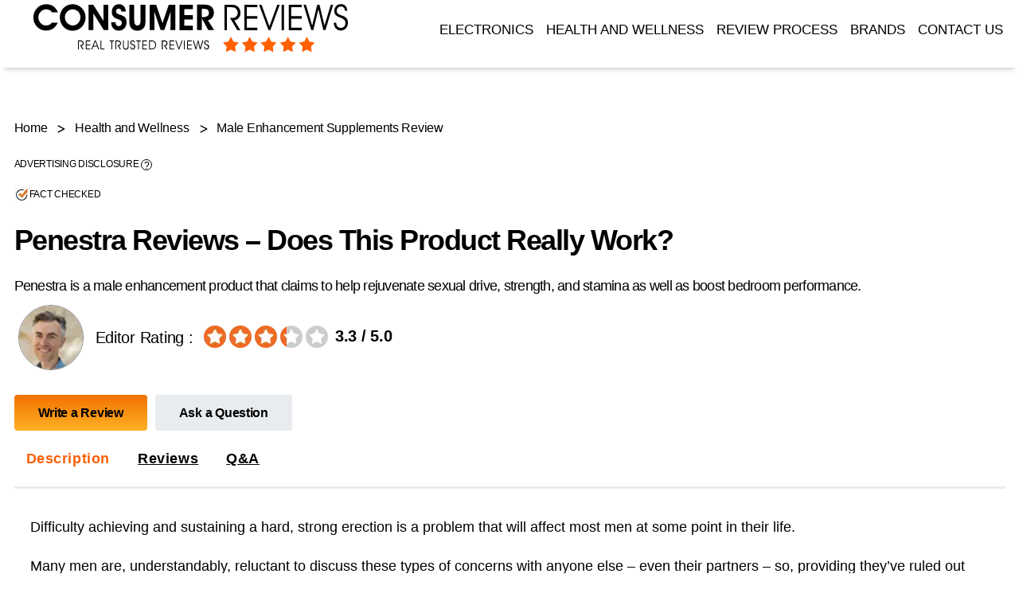

--- FILE ---
content_type: text/html; charset=UTF-8
request_url: https://www.consumerreviews.tv/penestra/
body_size: 24068
content:
<!DOCTYPE html>

<html class="no-js" lang="en-US" prefix="og: https://ogp.me/ns#">
<head>
<meta charset="UTF-8">
<meta name="viewport" content="width=device-width, initial-scale=1.0" >
<link rel="profile" href="https://gmpg.org/xfn/11">

<!-- Search Engine Optimization by Rank Math - https://rankmath.com/ -->
<title>Penestra Reviews – Does It Really Work?</title>
<meta name="description" content="Penestra is a male enhancement product that claims to help rejuvenate sexual drive, strength, and stamina as well as boost bedroom performance."/>
<meta name="robots" content="nofollow, noindex"/>
<meta property="og:locale" content="en_US" />
<meta property="og:type" content="article" />
<meta property="og:title" content="Penestra Reviews – Does It Really Work?" />
<meta property="og:description" content="Penestra is a male enhancement product that claims to help rejuvenate sexual drive, strength, and stamina as well as boost bedroom performance." />
<meta property="og:url" content="https://www.consumerreviews.tv/penestra/" />
<meta property="og:site_name" content="Consumer Reviews Tv" />
<meta property="article:section" content="Male Enhancement Supplements Review" />
<meta property="og:updated_time" content="2025-05-16T06:03:20+00:00" />
<meta property="article:published_time" content="2022-05-28T11:37:23+00:00" />
<meta property="article:modified_time" content="2025-05-16T06:03:20+00:00" />
<meta name="twitter:card" content="summary_large_image" />
<meta name="twitter:title" content="Penestra Reviews – Does It Really Work?" />
<meta name="twitter:description" content="Penestra is a male enhancement product that claims to help rejuvenate sexual drive, strength, and stamina as well as boost bedroom performance." />
<meta name="twitter:label1" content="Written by" />
<meta name="twitter:data1" content="CR Staff" />
<meta name="twitter:label2" content="Time to read" />
<meta name="twitter:data2" content="1 minute" />
<script type="application/ld+json" class="rank-math-schema">{"@context":"https://schema.org","@graph":[{"@type":["Person","Organization"],"@id":"https://www.consumerreviews.tv/#person","name":"CR Staff","logo":{"@type":"ImageObject","@id":"https://www.consumerreviews.tv/#logo","url":"https://www.consumerreviews.tv/wp-content/uploads/CR-logo-1.png","contentUrl":"https://www.consumerreviews.tv/wp-content/uploads/CR-logo-1.png","caption":"Consumer Reviews Tv","inLanguage":"en-US","width":"400","height":"67"},"image":{"@type":"ImageObject","@id":"https://www.consumerreviews.tv/#logo","url":"https://www.consumerreviews.tv/wp-content/uploads/CR-logo-1.png","contentUrl":"https://www.consumerreviews.tv/wp-content/uploads/CR-logo-1.png","caption":"Consumer Reviews Tv","inLanguage":"en-US","width":"400","height":"67"}},{"@type":"WebSite","@id":"https://www.consumerreviews.tv/#website","url":"https://www.consumerreviews.tv","name":"Consumer Reviews Tv","publisher":{"@id":"https://www.consumerreviews.tv/#person"},"inLanguage":"en-US"},{"@type":"WebPage","@id":"https://www.consumerreviews.tv/penestra/#webpage","url":"https://www.consumerreviews.tv/penestra/","name":"Penestra Reviews \u2013 Does It Really Work?","datePublished":"2022-05-28T11:37:23+00:00","dateModified":"2025-05-16T06:03:20+00:00","isPartOf":{"@id":"https://www.consumerreviews.tv/#website"},"inLanguage":"en-US"},{"@type":"Person","@id":"https://www.consumerreviews.tv/author/csumloud/","name":"CR Staff","description":"We prioritize accuracy in our content, and our dedicated research team works diligently to verify and ensure it, fostering trust among our readers and encouraging their return to our website for reliable information.","url":"https://www.consumerreviews.tv/author/csumloud/","image":{"@type":"ImageObject","@id":"https://secure.gravatar.com/avatar/c4893ff78cbabf5c0328d024788d5d9a?s=96&amp;d=mm&amp;r=g","url":"https://secure.gravatar.com/avatar/c4893ff78cbabf5c0328d024788d5d9a?s=96&amp;d=mm&amp;r=g","caption":"CR Staff","inLanguage":"en-US"}},{"@type":"BlogPosting","headline":"Penestra Reviews \u2013 Does It Really Work?","datePublished":"2022-05-28T11:37:23+00:00","dateModified":"2025-05-16T06:03:20+00:00","author":{"@id":"https://www.consumerreviews.tv/author/csumloud/","name":"CR Staff"},"publisher":{"@id":"https://www.consumerreviews.tv/#person"},"description":"Penestra is a male enhancement product that claims to help rejuvenate sexual drive, strength, and stamina as well as boost bedroom performance.","name":"Penestra Reviews \u2013 Does It Really Work?","@id":"https://www.consumerreviews.tv/penestra/#richSnippet","isPartOf":{"@id":"https://www.consumerreviews.tv/penestra/#webpage"},"inLanguage":"en-US","mainEntityOfPage":{"@id":"https://www.consumerreviews.tv/penestra/#webpage"}}]}</script>
<!-- /Rank Math WordPress SEO plugin -->

<link rel="alternate" type="application/rss+xml" title="consumerreviews &raquo; Feed" href="https://www.consumerreviews.tv/feed/" />
<link rel="alternate" type="application/rss+xml" title="consumerreviews &raquo; Comments Feed" href="https://www.consumerreviews.tv/comments/feed/" />
<link rel="alternate" type="application/rss+xml" title="consumerreviews &raquo; Penestra Reviews – Does This Product Really Work? Comments Feed" href="https://www.consumerreviews.tv/penestra/feed/" />
<style id='classic-theme-styles-inline-css'>
/*! This file is auto-generated */
.wp-block-button__link{color:#fff;background-color:#32373c;border-radius:9999px;box-shadow:none;text-decoration:none;padding:calc(.667em + 2px) calc(1.333em + 2px);font-size:1.125em}.wp-block-file__button{background:#32373c;color:#fff;text-decoration:none}
</style>
<style id='global-styles-inline-css'>
:root{--wp--preset--aspect-ratio--square: 1;--wp--preset--aspect-ratio--4-3: 4/3;--wp--preset--aspect-ratio--3-4: 3/4;--wp--preset--aspect-ratio--3-2: 3/2;--wp--preset--aspect-ratio--2-3: 2/3;--wp--preset--aspect-ratio--16-9: 16/9;--wp--preset--aspect-ratio--9-16: 9/16;--wp--preset--color--black: #000000;--wp--preset--color--cyan-bluish-gray: #abb8c3;--wp--preset--color--white: #ffffff;--wp--preset--color--pale-pink: #f78da7;--wp--preset--color--vivid-red: #cf2e2e;--wp--preset--color--luminous-vivid-orange: #ff6900;--wp--preset--color--luminous-vivid-amber: #fcb900;--wp--preset--color--light-green-cyan: #7bdcb5;--wp--preset--color--vivid-green-cyan: #00d084;--wp--preset--color--pale-cyan-blue: #8ed1fc;--wp--preset--color--vivid-cyan-blue: #0693e3;--wp--preset--color--vivid-purple: #9b51e0;--wp--preset--color--accent: #cd2653;--wp--preset--color--primary: #000000;--wp--preset--color--secondary: #6d6d6d;--wp--preset--color--subtle-background: #dcd7ca;--wp--preset--color--background: #f5efe0;--wp--preset--gradient--vivid-cyan-blue-to-vivid-purple: linear-gradient(135deg,rgba(6,147,227,1) 0%,rgb(155,81,224) 100%);--wp--preset--gradient--light-green-cyan-to-vivid-green-cyan: linear-gradient(135deg,rgb(122,220,180) 0%,rgb(0,208,130) 100%);--wp--preset--gradient--luminous-vivid-amber-to-luminous-vivid-orange: linear-gradient(135deg,rgba(252,185,0,1) 0%,rgba(255,105,0,1) 100%);--wp--preset--gradient--luminous-vivid-orange-to-vivid-red: linear-gradient(135deg,rgba(255,105,0,1) 0%,rgb(207,46,46) 100%);--wp--preset--gradient--very-light-gray-to-cyan-bluish-gray: linear-gradient(135deg,rgb(238,238,238) 0%,rgb(169,184,195) 100%);--wp--preset--gradient--cool-to-warm-spectrum: linear-gradient(135deg,rgb(74,234,220) 0%,rgb(151,120,209) 20%,rgb(207,42,186) 40%,rgb(238,44,130) 60%,rgb(251,105,98) 80%,rgb(254,248,76) 100%);--wp--preset--gradient--blush-light-purple: linear-gradient(135deg,rgb(255,206,236) 0%,rgb(152,150,240) 100%);--wp--preset--gradient--blush-bordeaux: linear-gradient(135deg,rgb(254,205,165) 0%,rgb(254,45,45) 50%,rgb(107,0,62) 100%);--wp--preset--gradient--luminous-dusk: linear-gradient(135deg,rgb(255,203,112) 0%,rgb(199,81,192) 50%,rgb(65,88,208) 100%);--wp--preset--gradient--pale-ocean: linear-gradient(135deg,rgb(255,245,203) 0%,rgb(182,227,212) 50%,rgb(51,167,181) 100%);--wp--preset--gradient--electric-grass: linear-gradient(135deg,rgb(202,248,128) 0%,rgb(113,206,126) 100%);--wp--preset--gradient--midnight: linear-gradient(135deg,rgb(2,3,129) 0%,rgb(40,116,252) 100%);--wp--preset--font-size--small: 18px;--wp--preset--font-size--medium: 20px;--wp--preset--font-size--large: 26.25px;--wp--preset--font-size--x-large: 42px;--wp--preset--font-size--normal: 21px;--wp--preset--font-size--larger: 32px;--wp--preset--spacing--20: 0.44rem;--wp--preset--spacing--30: 0.67rem;--wp--preset--spacing--40: 1rem;--wp--preset--spacing--50: 1.5rem;--wp--preset--spacing--60: 2.25rem;--wp--preset--spacing--70: 3.38rem;--wp--preset--spacing--80: 5.06rem;--wp--preset--shadow--natural: 6px 6px 9px rgba(0, 0, 0, 0.2);--wp--preset--shadow--deep: 12px 12px 50px rgba(0, 0, 0, 0.4);--wp--preset--shadow--sharp: 6px 6px 0px rgba(0, 0, 0, 0.2);--wp--preset--shadow--outlined: 6px 6px 0px -3px rgba(255, 255, 255, 1), 6px 6px rgba(0, 0, 0, 1);--wp--preset--shadow--crisp: 6px 6px 0px rgba(0, 0, 0, 1);}:where(.is-layout-flex){gap: 0.5em;}:where(.is-layout-grid){gap: 0.5em;}body .is-layout-flex{display: flex;}.is-layout-flex{flex-wrap: wrap;align-items: center;}.is-layout-flex > :is(*, div){margin: 0;}body .is-layout-grid{display: grid;}.is-layout-grid > :is(*, div){margin: 0;}:where(.wp-block-columns.is-layout-flex){gap: 2em;}:where(.wp-block-columns.is-layout-grid){gap: 2em;}:where(.wp-block-post-template.is-layout-flex){gap: 1.25em;}:where(.wp-block-post-template.is-layout-grid){gap: 1.25em;}.has-black-color{color: var(--wp--preset--color--black) !important;}.has-cyan-bluish-gray-color{color: var(--wp--preset--color--cyan-bluish-gray) !important;}.has-white-color{color: var(--wp--preset--color--white) !important;}.has-pale-pink-color{color: var(--wp--preset--color--pale-pink) !important;}.has-vivid-red-color{color: var(--wp--preset--color--vivid-red) !important;}.has-luminous-vivid-orange-color{color: var(--wp--preset--color--luminous-vivid-orange) !important;}.has-luminous-vivid-amber-color{color: var(--wp--preset--color--luminous-vivid-amber) !important;}.has-light-green-cyan-color{color: var(--wp--preset--color--light-green-cyan) !important;}.has-vivid-green-cyan-color{color: var(--wp--preset--color--vivid-green-cyan) !important;}.has-pale-cyan-blue-color{color: var(--wp--preset--color--pale-cyan-blue) !important;}.has-vivid-cyan-blue-color{color: var(--wp--preset--color--vivid-cyan-blue) !important;}.has-vivid-purple-color{color: var(--wp--preset--color--vivid-purple) !important;}.has-black-background-color{background-color: var(--wp--preset--color--black) !important;}.has-cyan-bluish-gray-background-color{background-color: var(--wp--preset--color--cyan-bluish-gray) !important;}.has-white-background-color{background-color: var(--wp--preset--color--white) !important;}.has-pale-pink-background-color{background-color: var(--wp--preset--color--pale-pink) !important;}.has-vivid-red-background-color{background-color: var(--wp--preset--color--vivid-red) !important;}.has-luminous-vivid-orange-background-color{background-color: var(--wp--preset--color--luminous-vivid-orange) !important;}.has-luminous-vivid-amber-background-color{background-color: var(--wp--preset--color--luminous-vivid-amber) !important;}.has-light-green-cyan-background-color{background-color: var(--wp--preset--color--light-green-cyan) !important;}.has-vivid-green-cyan-background-color{background-color: var(--wp--preset--color--vivid-green-cyan) !important;}.has-pale-cyan-blue-background-color{background-color: var(--wp--preset--color--pale-cyan-blue) !important;}.has-vivid-cyan-blue-background-color{background-color: var(--wp--preset--color--vivid-cyan-blue) !important;}.has-vivid-purple-background-color{background-color: var(--wp--preset--color--vivid-purple) !important;}.has-black-border-color{border-color: var(--wp--preset--color--black) !important;}.has-cyan-bluish-gray-border-color{border-color: var(--wp--preset--color--cyan-bluish-gray) !important;}.has-white-border-color{border-color: var(--wp--preset--color--white) !important;}.has-pale-pink-border-color{border-color: var(--wp--preset--color--pale-pink) !important;}.has-vivid-red-border-color{border-color: var(--wp--preset--color--vivid-red) !important;}.has-luminous-vivid-orange-border-color{border-color: var(--wp--preset--color--luminous-vivid-orange) !important;}.has-luminous-vivid-amber-border-color{border-color: var(--wp--preset--color--luminous-vivid-amber) !important;}.has-light-green-cyan-border-color{border-color: var(--wp--preset--color--light-green-cyan) !important;}.has-vivid-green-cyan-border-color{border-color: var(--wp--preset--color--vivid-green-cyan) !important;}.has-pale-cyan-blue-border-color{border-color: var(--wp--preset--color--pale-cyan-blue) !important;}.has-vivid-cyan-blue-border-color{border-color: var(--wp--preset--color--vivid-cyan-blue) !important;}.has-vivid-purple-border-color{border-color: var(--wp--preset--color--vivid-purple) !important;}.has-vivid-cyan-blue-to-vivid-purple-gradient-background{background: var(--wp--preset--gradient--vivid-cyan-blue-to-vivid-purple) !important;}.has-light-green-cyan-to-vivid-green-cyan-gradient-background{background: var(--wp--preset--gradient--light-green-cyan-to-vivid-green-cyan) !important;}.has-luminous-vivid-amber-to-luminous-vivid-orange-gradient-background{background: var(--wp--preset--gradient--luminous-vivid-amber-to-luminous-vivid-orange) !important;}.has-luminous-vivid-orange-to-vivid-red-gradient-background{background: var(--wp--preset--gradient--luminous-vivid-orange-to-vivid-red) !important;}.has-very-light-gray-to-cyan-bluish-gray-gradient-background{background: var(--wp--preset--gradient--very-light-gray-to-cyan-bluish-gray) !important;}.has-cool-to-warm-spectrum-gradient-background{background: var(--wp--preset--gradient--cool-to-warm-spectrum) !important;}.has-blush-light-purple-gradient-background{background: var(--wp--preset--gradient--blush-light-purple) !important;}.has-blush-bordeaux-gradient-background{background: var(--wp--preset--gradient--blush-bordeaux) !important;}.has-luminous-dusk-gradient-background{background: var(--wp--preset--gradient--luminous-dusk) !important;}.has-pale-ocean-gradient-background{background: var(--wp--preset--gradient--pale-ocean) !important;}.has-electric-grass-gradient-background{background: var(--wp--preset--gradient--electric-grass) !important;}.has-midnight-gradient-background{background: var(--wp--preset--gradient--midnight) !important;}.has-small-font-size{font-size: var(--wp--preset--font-size--small) !important;}.has-medium-font-size{font-size: var(--wp--preset--font-size--medium) !important;}.has-large-font-size{font-size: var(--wp--preset--font-size--large) !important;}.has-x-large-font-size{font-size: var(--wp--preset--font-size--x-large) !important;}
:where(.wp-block-post-template.is-layout-flex){gap: 1.25em;}:where(.wp-block-post-template.is-layout-grid){gap: 1.25em;}
:where(.wp-block-columns.is-layout-flex){gap: 2em;}:where(.wp-block-columns.is-layout-grid){gap: 2em;}
:root :where(.wp-block-pullquote){font-size: 1.5em;line-height: 1.6;}
</style>
<link rel='stylesheet' id='gpur-css' href='https://www.consumerreviews.tv/wp-content/plugins/ultimate-reviewer/public/css/public.css?ver=1.3.0' media='all' />
<link rel='stylesheet' id='twentytwenty-style-css' href='https://www.consumerreviews.tv/wp-content/themes/consumer-2.0/style.css?ver=6.6.4' media='all' />
<style id='twentytwenty-style-inline-css'>
.color-accent,.color-accent-hover:hover,.color-accent-hover:focus,:root .has-accent-color,.has-drop-cap:not(:focus):first-letter,.wp-block-button.is-style-outline,a { color: #cd2653; }blockquote,.border-color-accent,.border-color-accent-hover:hover,.border-color-accent-hover:focus { border-color: #cd2653; }button:not(.toggle),.button,.faux-button,.wp-block-button__link,.wp-block-file .wp-block-file__button,input[type="button"],input[type="reset"],input[type="submit"],.bg-accent,.bg-accent-hover:hover,.bg-accent-hover:focus,:root .has-accent-background-color,.comment-reply-link { background-color: #cd2653; }.fill-children-accent,.fill-children-accent * { fill: #cd2653; }body,.entry-title a,:root .has-primary-color { color: #000000; }:root .has-primary-background-color { background-color: #000000; }cite,figcaption,.wp-caption-text,.post-meta,.entry-content .wp-block-archives li,.entry-content .wp-block-categories li,.entry-content .wp-block-latest-posts li,.wp-block-latest-comments__comment-date,.wp-block-latest-posts__post-date,.wp-block-embed figcaption,.wp-block-image figcaption,.wp-block-pullquote cite,.comment-metadata,.comment-respond .comment-notes,.comment-respond .logged-in-as,.pagination .dots,.entry-content hr:not(.has-background),hr.styled-separator,:root .has-secondary-color { color: #6d6d6d; }:root .has-secondary-background-color { background-color: #6d6d6d; }pre,fieldset,input,textarea,table,table *,hr { border-color: #dcd7ca; }caption,code,code,kbd,samp,.wp-block-table.is-style-stripes tbody tr:nth-child(odd),:root .has-subtle-background-background-color { background-color: #dcd7ca; }.wp-block-table.is-style-stripes { border-bottom-color: #dcd7ca; }.wp-block-latest-posts.is-grid li { border-top-color: #dcd7ca; }:root .has-subtle-background-color { color: #dcd7ca; }body:not(.overlay-header) .primary-menu > li > a,body:not(.overlay-header) .primary-menu > li > .icon,.modal-menu a,.footer-menu a, .footer-widgets a,#site-footer .wp-block-button.is-style-outline,.wp-block-pullquote:before,.singular:not(.overlay-header) .entry-header a,.archive-header a,.header-footer-group .color-accent,.header-footer-group .color-accent-hover:hover { color: #cd2653; }.social-icons a,#site-footer button:not(.toggle),#site-footer .button,#site-footer .faux-button,#site-footer .wp-block-button__link,#site-footer .wp-block-file__button,#site-footer input[type="button"],#site-footer input[type="reset"],#site-footer input[type="submit"] { background-color: #cd2653; }.header-footer-group,body:not(.overlay-header) #site-header .toggle,.menu-modal .toggle { color: #000000; }body:not(.overlay-header) .primary-menu ul { background-color: #000000; }body:not(.overlay-header) .primary-menu > li > ul:after { border-bottom-color: #000000; }body:not(.overlay-header) .primary-menu ul ul:after { border-left-color: #000000; }.site-description,body:not(.overlay-header) .toggle-inner .toggle-text,.widget .post-date,.widget .rss-date,.widget_archive li,.widget_categories li,.widget cite,.widget_pages li,.widget_meta li,.widget_nav_menu li,.powered-by-wordpress,.to-the-top,.singular .entry-header .post-meta,.singular:not(.overlay-header) .entry-header .post-meta a { color: #6d6d6d; }.header-footer-group pre,.header-footer-group fieldset,.header-footer-group input,.header-footer-group textarea,.header-footer-group table,.header-footer-group table *,.footer-nav-widgets-wrapper,#site-footer,.menu-modal nav *,.footer-widgets-outer-wrapper,.footer-top { border-color: #dcd7ca; }.header-footer-group table caption,body:not(.overlay-header) .header-inner .toggle-wrapper::before { background-color: #dcd7ca; }
</style>
<script src="https://www.consumerreviews.tv/wp-includes/js/jquery/jquery.min.js" id="jquery-js" data-wp-strategy="defer"></script>
<script id="seo-automated-link-building-js-extra">
var seoAutomatedLinkBuilding = {"ajaxUrl":"https:\/\/www.consumerreviews.tv\/wp-admin\/admin-ajax.php"};
</script>
<script src="https://www.consumerreviews.tv/wp-content/plugins/seo-automated-link-building/js/seo-automated-link-building.js?ver=6.6.4" id="seo-automated-link-building-js"></script>
<link rel="https://api.w.org/" href="https://www.consumerreviews.tv/wp-json/" /><link rel="alternate" title="JSON" type="application/json" href="https://www.consumerreviews.tv/wp-json/wp/v2/posts/24990" /><link rel="EditURI" type="application/rsd+xml" title="RSD" href="https://www.consumerreviews.tv/xmlrpc.php?rsd" />
<meta name="generator" content="WordPress 6.6.4" />
<link rel='shortlink' href='https://www.consumerreviews.tv/?p=24990' />
<link rel="alternate" title="oEmbed (JSON)" type="application/json+oembed" href="https://www.consumerreviews.tv/wp-json/oembed/1.0/embed?url=https%3A%2F%2Fwww.consumerreviews.tv%2Fpenestra%2F" />
<link rel="alternate" title="oEmbed (XML)" type="text/xml+oembed" href="https://www.consumerreviews.tv/wp-json/oembed/1.0/embed?url=https%3A%2F%2Fwww.consumerreviews.tv%2Fpenestra%2F&#038;format=xml" />
	<script>document.documentElement.className = document.documentElement.className.replace( 'no-js', 'js' );</script>
	<link rel="preload" href="https://www.consumerreviews.tv/wp-content/themes/consumer-2.0/images/author.webp" as="image" type="image/webp" /><link rel="icon" href="https://www.consumerreviews.tv/wp-content/uploads/cropped-fevicon-02-32x32.png" sizes="32x32" />
<link rel="icon" href="https://www.consumerreviews.tv/wp-content/uploads/cropped-fevicon-02-192x192.png" sizes="192x192" />
<link rel="apple-touch-icon" href="https://www.consumerreviews.tv/wp-content/uploads/cropped-fevicon-02-180x180.png" />
<meta name="msapplication-TileImage" content="https://www.consumerreviews.tv/wp-content/uploads/cropped-fevicon-02-270x270.png" />

<script type="text/javascript">
  var imageUrls = [
     "https://www.consumerreviews.tv/wp-content/themes/consumer-2.0/banner/peakerect-male-virility.webp"
     , "https://www.consumerreviews.tv/wp-content/themes/consumer-2.0/banner/peakerect-male-virility.webp"
     , "https://www.consumerreviews.tv/wp-content/themes/consumer-2.0/banner/peakerect-male-virility.webp"
  ];
 var imageLinks = [
       "https://www.peakerect.com/?utm_source=CRTV_Banner&utm_medium=referral&utm_term=peakerect&utm_content=CRTV_ADS_DSKT_Banner"
      , "https://www.peakerect.com/?utm_source=CRTV_Banner&utm_medium=referral&utm_term=peakerect&utm_content=CRTV_ADS_DSKT_Banner"
      , "https://www.peakerect.com/?utm_source=CRTV_Banner&utm_medium=referral&utm_term=peakerect&utm_content=CRTV_ADS_DSKT_Banner"
  ];

  function getImageHtmlCodeMaleenhancement() {
    var dataIndex = Math.floor(Math.random() * imageUrls.length);
    var img = '<a href=\"' + imageLinks[dataIndex] + '"><img class="lazyload" height="249" width="845" data-src="';        
    img += imageUrls[dataIndex];
    img += '\" alt=\"Male Enhancement Reviews\"/></a>';
    return img;
  }
</script>


























<!-- Anxity Supplement -->

<!-- Sleep Aid Supplement -->

<!-- Pre Workout Supplement -->



	<link rel="preload" as="image" href="https://www.consumerreviews.tv/wp-content/themes/consumer-2.0/images/star-img.webp" fetchPriority="high">
	<link rel="preload" as="image" href="https://www.consumerreviews.tv/wp-content/themes/consumer-2.0/images/star-img-mob.webp" fetchPriority="high">
	
		
<meta name="verification" content="c0e80e5b8ec469302c3fab4292bc71ed" />
</head>
<body class="post-template post-template-review-templates post-template-male-enhancement-new post-template-review-templatesmale-enhancement-new-php single single-post postid-24990 single-format-standard wp-custom-logo wp-embed-responsive gpur-other-theme singular enable-search-modal missing-post-thumbnail has-single-pagination showing-comments hide-avatars male-enhancement-new footer-top-hidden">




<script type="text/javascript">
  var imageUrls = [
     "https://www.consumerreviews.tv/wp-content/themes/consumer-2.0/banner/peakerect-male-virility.webp"
     , "https://www.consumerreviews.tv/wp-content/themes/consumer-2.0/banner/peakerect-male-virility.webp"
     , "https://www.consumerreviews.tv/wp-content/themes/consumer-2.0/banner/peakerect-male-virility.webp"
  ];
 var imageLinks = [
       "https://www.peakerect.com/?utm_source=CRTV_Banner&utm_medium=referral&utm_term=peakerect&utm_content=CRTV_ADS_DSKT_Banner"
      , "https://www.peakerect.com/?utm_source=CRTV_Banner&utm_medium=referral&utm_term=peakerect&utm_content=CRTV_ADS_DSKT_Banner"
      , "https://www.peakerect.com/?utm_source=CRTV_Banner&utm_medium=referral&utm_term=peakerect&utm_content=CRTV_ADS_DSKT_Banner"
  ];

  function getImageHtmlCodeMaleenhancement() {
    var dataIndex = Math.floor(Math.random() * imageUrls.length);
    var img = '<a href=\"' + imageLinks[dataIndex] + '"><img class="lazyload" height="249" width="845" data-src="';        
    img += imageUrls[dataIndex];
    img += '\" alt=\"Male Enhancement Reviews\"/></a>';
    return img;
  }
</script>


























<!-- Anxity Supplement -->

<!-- Sleep Aid Supplement -->

<!-- Pre Workout Supplement -->

		
		
		<header id="site-header" class="header-footer-group headfix" role="banner">
			 <div class="head-section">
				<div class="header-inner section-inner">

					<div class="header-titles-wrapper">
						<div class="header-titles">
						<a href="https://www.consumerreviews.tv/"><img  width="400" height="67" src="https://www.consumerreviews.tv/wp-content/themes/consumer-2.0/images/CR-logo.svg" alt="crtv logo"></a>

							
						</div><!-- .header-titles -->

						<button class="toggle nav-toggle mobile-nav-toggle" data-toggle-target=".menu-modal"  data-toggle-body-class="showing-menu-modal" aria-expanded="false" data-set-focus=".close-nav-toggle">
							<img height="24" width="24" src="https://www.consumerreviews.tv/wp-content/themes/consumer-2.0/images/menu-icons.svg" alt="Menu">
						</button><!-- .nav-toggle -->

					</div><!-- .header-titles-wrapper -->

					

				</div><!-- .header-inner -->
								
				<div class="menu">
				
				<div class="header-navigation-wrapper">

						
								<nav class="primary-menu-wrapper" aria-label="Horizontal" role="navigation">

									<ul class="primary-menu reset-list-style">

									<li id="menu-item-92710" class="menu-item menu-item-type-taxonomy menu-item-object-category menu-item-92710"><a href="https://www.consumerreviews.tv/electronics/">Electronics</a></li>
<li id="menu-item-92711" class="menu-item menu-item-type-post_type menu-item-object-page menu-item-92711"><a href="https://www.consumerreviews.tv/health-and-wellness/">Health and Wellness</a></li>
<li id="menu-item-92503" class="menu-item menu-item-type-post_type menu-item-object-page menu-item-92503"><a href="https://www.consumerreviews.tv/product-review-process/">Review Process</a></li>
<li id="menu-item-92747" class="menu-item menu-item-type-post_type menu-item-object-page menu-item-92747"><a href="https://www.consumerreviews.tv/brands/">Brands</a></li>
<li id="menu-item-1990" class="menu-item menu-item-type-post_type menu-item-object-post menu-item-1990"><a href="https://www.consumerreviews.tv/contact-us/">Contact Us</a></li>

									</ul>

								</nav><!-- .primary-menu-wrapper -->

							
					</div><!-- .header-navigation-wrapper -->
				
				</div>
			</div>			
		</header><!-- #site-header -->
		
<div class="menu-modal cover-modal header-footer-group" data-modal-target-string=".menu-modal">

	<div class="menu-modal-inner modal-inner">

		<div class="menu-wrapper section-inner">

			<div class="menu-top">

				<button class="toggle close-nav-toggle fill-children-current-color" data-toggle-target=".menu-modal" data-toggle-body-class="showing-menu-modal" aria-expanded="false" data-set-focus=".menu-modal">
					<span class="toggle-text">Close Menu</span>
					<svg class="svg-icon" aria-hidden="true" role="img" focusable="false" xmlns="http://www.w3.org/2000/svg" width="16" height="16" viewBox="0 0 16 16"><polygon fill="" fill-rule="evenodd" points="6.852 7.649 .399 1.195 1.445 .149 7.899 6.602 14.352 .149 15.399 1.195 8.945 7.649 15.399 14.102 14.352 15.149 7.899 8.695 1.445 15.149 .399 14.102" /></svg>				</button><!-- .nav-toggle -->

				
					<nav class="mobile-menu" aria-label="Mobile" role="navigation">

						<ul class="modal-menu reset-list-style">

						<li class="menu-item menu-item-type-taxonomy menu-item-object-category menu-item-92710"><div class="ancestor-wrapper"><a href="https://www.consumerreviews.tv/electronics/">Electronics</a></div><!-- .ancestor-wrapper --></li>
<li class="menu-item menu-item-type-post_type menu-item-object-page menu-item-92711"><div class="ancestor-wrapper"><a href="https://www.consumerreviews.tv/health-and-wellness/">Health and Wellness</a></div><!-- .ancestor-wrapper --></li>
<li class="menu-item menu-item-type-post_type menu-item-object-page menu-item-92503"><div class="ancestor-wrapper"><a href="https://www.consumerreviews.tv/product-review-process/">Review Process</a></div><!-- .ancestor-wrapper --></li>
<li class="menu-item menu-item-type-post_type menu-item-object-page menu-item-92747"><div class="ancestor-wrapper"><a href="https://www.consumerreviews.tv/brands/">Brands</a></div><!-- .ancestor-wrapper --></li>
<li class="menu-item menu-item-type-post_type menu-item-object-post menu-item-1990"><div class="ancestor-wrapper"><a href="https://www.consumerreviews.tv/contact-us/">Contact Us</a></div><!-- .ancestor-wrapper --></li>

						</ul>

					</nav>

					
			</div><!-- .menu-top -->

			<div class="menu-bottom">

				
			</div><!-- .menu-bottom -->

		</div><!-- .menu-wrapper -->

	</div><!-- .menu-modal-inner -->

</div><!-- .menu-modal -->
<link rel="stylesheet" type="text/css" href="https://www.consumerreviews.tv/wp-content/themes/consumer-2.0/style-review.css">
<link rel="stylesheet" type="text/css" href="https://www.consumerreviews.tv/wp-content/themes/consumer-2.0/custom-css.css">
 <div class="review-container">
 <div style="width:100%;float:none;" id="primary" class="content-area">
 <main id="site-content" class="site-content" role="main">
<article class="post-24990 post type-post status-publish format-standard hentry category-male-enhancement-reviews" id="post-24990">
<div class="breadcrum_wrap">
<ul id="breadcrumbs" class="ah-breadcrumb"><li class="item"><a href="https://www.consumerreviews.tv">Home</a></li><li class="item"><a href="https://www.consumerreviews.tv/health-and-wellness/">Health and Wellness</a></li><li class="item item-cat"><a href="https://www.consumerreviews.tv/male-enhancement-reviews/">Male Enhancement Supplements Review</a></li></ul></div>
<div class="pro-descp">
<div class="pro-img">
  </div>
  
<div class="pro-head">



<header class="entry-header review-head">

	<div class="entry-header-inner section-inner medium">

		
			<div class="entry-categories">
						<div class="disclosure-space">
			<span class="checktit" rel="nofollow" id="disclosure" href="javascript:void(0);">Advertising Disclosure <span class="circleq">?</span></span></div>
			
			<span aria-label="Fact Checked" id="factchked" class="ac_title" onclick="factchked();" href="javascript:void(0);">
<!-- <strong class="sponsored-txt">Advertising Disclosure <span class="circleq">?</span></strong> -->
<div class="fact-checked"><img src="https://www.consumerreviews.tv/wp-content/themes/consumer-2.0/images/fact-checked.webp" alt="fact checked" width="19" height="19"> <span>Fact Checked</span></div>
 <div class="clear"></div>
</span>
							<span class="screen-reader-text">Categories</span>
				<!-- <div class="entry-categories-inner">
									</div>.entry-categories-inner -->
			</div><!-- .entry-categories -->

			<h1 class="entry-title">Penestra Reviews – Does This Product Really Work?</h1>		
		 
 
		
		<!--<div class="post-author">
		
			111<p class="totlPostauth"> By  </span> </p>
			
		</div>-->
		<div class="subtitle">
<h5>Penestra is a male enhancement product that claims to help rejuvenate sexual drive, strength, and stamina as well as boost bedroom performance.</h5>
</div>
<div class="clear"></div>
 <div class="post-author">

		<p class="totlPostauth postauth">  
			 <img height="80" width="80" src="https://www.consumerreviews.tv/wp-content/themes/consumer-2.0/images/author.webp" alt="Author">
    </p>
			
		
		<div class="rating-format">Editor Rating : 
<div class="post-ratings" data-post="24990">
<div class="post-rate">
<span class="numval"> <span class="numricvalue review" itemprop="aggregateRating">
<meta itemprop="worstRating" content="1"><span itemprop="ratingValue">3.3</span> / <span itemprop="bestRating"> 5.0 </span>
      <meta itemprop="ReviewCount" content="1" />  
  
 
</span></span>
  

<div class="rating" data-post="24990" data-rating="3.3" data-readonly="1"><ul class="ratelist"><li class="ratelistli"></li></ul></div>
 <div class="clear"></div> </div>

<!--<div class="author-rev"><span> Reviewer Rating</span></div>-->
</div><div class="clear"></div> </div><div class="clear"></div>  

	</div>
	</div><!-- .entry-header-inner -->

</header><!-- .entry-header -->
<div class="clear"></div>
<a href="#Comment" onclick="openCity(event, 'Comment')" class="btn-review">Write a Review</a><a onclick="openCity(event, 'Ques-Answ')" href="#Ques-Answ" class="btn-ask">Ask a Question</a>

</div>
</div><div class="clear"></div>
<!-- Tab Buttons -->
<div class="tab" id="tab">
	<button class="tablinks active" onclick="openCity(event, 'Description')">Description</button>
	<button class="tablinks" onclick="openCity(event, 'Comment')"><a href="#comments">Reviews</a></button>
  <button class="tablinks" onclick="openCity(event, 'Ques-Answ')"><a href="#Ques-Answ">Q&#38;A</a></button>
</div>
<div id="Description" class="tabcontent" style="display: block;">
  <div class="post-inner thin ">

    <div class="entry-content">
      <p>Difficulty achieving and sustaining a hard, strong erection is a problem that will affect most men at some point in their life.</p>
<p>Many men are, understandably, reluctant to discuss these types of concerns with anyone else – even their partners – so, providing they’ve ruled out any serious health conditions as a cause, they’ll often turn to the internet in the hope of finding the best male enhancement supplement for their needs.</p>
<p>Natural male enhancement supplements like Penestra will not only give you an impressive erection on demand, but they will also make sure it’s larger and long-lasting.</p>
<h2>How Does Penestra Work?</h2>
<p>Penestra is a male enhancement supplement that claims to enhance your sexual desire and support powerful sexual performance.</p>
<p>Penestra is also said to increase both length and girth, and enhance testosterone levels for better stamina and endurance.</p>
<p>There are hundreds of male enhancement supplement brands competing with each other online. With all of them promising the same effects and results, it can often be confusing for a customer to make the right choice.</p>
<p>Look for the below Ingredients in your male enhancement pills. The following ingredients will help increase blood flow, improve sexual performance, and increase libido.</p><div class="postwidthbig"><p class="add-title">Advertisement</p><script type="text/javascript">
  document.write(getImageHtmlCodeMaleenhancement());
</script><p class="add-title">*All individuals are unique. Your results can and will vary.</p></div>
<h2>Top 5 Ingredients To Look For In A Male Enhancement Supplement</h2>
<ul>
<li><strong>Muira Pauma Extract</strong> – It is said to increase penile hardness and libido by acting as a nerve stimulant that heightens receptiveness to sex’s physical sensations and sexual stimuli.</li>
<li><strong>Maca Root Extract</strong> – This ingredient is known for its ability to improve sexual stamina and desire for centuries.</li>
<li><strong>Epimedium Leaf Extract</strong> &#8211; Epimedium Leaf Extract can increase the sexual drive. The extract of an Epimedium plant that’s reported to benefit men who have ED.</li>
<li><strong>Ginseng</strong> &#8211; This ingredient has been used as an Aphrodisiac in the body. It is claimed to help with elevating energy and improving strength.</li>
<li><strong>Pumpkin Seed Extract</strong> – Pumpkin seeds contain Phytosterols, which help increase sperm count and fertility.</li>
</ul>
<p>If you’re ready to try a male enhancement product, whether you need help achieving and sustaining an erection, or you simply want to experience better overall sexual performance, we’ve rounded up the top five brands to save you both time and money!</p>

    </div><!-- .entry-content -->

  </div><!-- .post-inner -->
  </div>
  </div>
  <div id="Comment" class="tabcontent">
  
    <div class="comments-wrapper section-inner">

      
<div id="comments" class="comments-area gpur-default-comment-template">
<h2 class="comments-title"><div class="gpur-comment-count countNo"><span itemprop="ReviewCount">0</span></div><div class="gpur-clear"></div> Customer Reviews for Penestra</h2>
<div>  

<div class="comt-box" >
	<div class="prodimg">
<img width="150" height="150" data-src="https://www.consumerreviews.tv/wp-content/themes/consumer-2.0/assets/images/no-image.webp" class="lazyload" alt="Penestra Reviews – Does This Product Really Work?" />
	</div>		
<div class="pordBox">
<h2 class="comments-title">Editor Rating</h2>

<div class="post-ratings" data-post="24990">
<div class="post-rate">
<span class="numval"> <span class="numricvalue review" itemprop="aggregateRating">
<meta itemprop="worstRating" content="1"><span itemprop="ratingValue">3.3</span> / <span itemprop="bestRating"> 5.0 </span>
      <meta itemprop="ReviewCount" content="1" />  
  
 
</span></span>
  

<div class="rating" data-post="24990" data-rating="3.3" data-readonly="1"><ul class="ratelist"><li class="ratelistli"></li></ul></div>
 <div class="clear"></div> </div>

<!--<div class="author-rev"><span> Reviewer Rating</span></div>-->
</div></div>

<div class="CustomerBox">
 <div class="rateBox">
	Customer Reviews		 
 </div>
 <h3><a href="#respond">Write a Review</a></h3>
</div>
<div class="clear"></div>
</div>

<meta itemprop="name" content="Penestra" /> 
<meta itemprop="url" content="https://www.consumerreviews.tv/penestra/" />
 
<meta itemprop="description" content="Difficulty achieving and sustaining a hard, strong erection is a problem that will affect most men at some point in their life.

Many men are, understandably, reluctant to discuss these types of concerns with anyone else – even their partners – s" /> 
	 
</div>
		<div class="titl" id="wrtrvw">
 


<div class="contenr">
<div id="guidelines"><div class="revw"><a class="cancel" onclick="closeLightBox2();">X</a>
<div class="wrapper1">
<h2>Hints on how to write a helpful review</h2>
<h4 class="gh4">A great review should have the following qualities:</h4>
<ul><li>A helpful review should connect and engage with the readers using personal experience.</li>
<li>An excellent review provides the readers with cogent and unbiased information necessary to help them make the best choice. </li>
<li> A review must be well-formatted to make reading easier by using multiple paragraphs and avoiding caps.</li>
<li> The primary goal of your review must remain to provide accurate and non-salesy information.</li>
<li>Above all, let your review be fair and honest. </li></ul>
<h4 class="gh4">We have high level of professional editorial section with zero tolerance policy on fake reviews.</h4>
<p>To maintain the genuineness of our brand, we ensure all customer reviews submitted to us are verified and confirmed before publishing. Though we might not be a 100% accurate, however, we try our best to ensure being next to best. For a thorough verification of submitted reviews, we spend close to 7 working days before allowing any customer review to be published since we also work on the earliest submissions first.</p>
<div class="clear"></div>
</div>
</div>
</div>
	<div class="clear"></div>
	<div id="cover6"></div>
</div>
<!--<div class="contenr">
<div id="findhelp"><div class="help"><a class="cancel" onclick="closeLightBox1();">X</a>
<div class="wrapper1">
<h2>How to Upload your Proof of Purchase:</h2>
<p><strong>Please follow the instructions listed below to upload your electronic proof of purchase.</strong></p>
<ul><li> To upload your physical paper receipt, simply take a picture of it with your camera or phone. You may also try taking a still picture of it with your computer’s webcam. </li>
<li> Once you have taken the picture, save the image as a JPG, TIF, or PDF file. </li>
<li> Please note that you cannot upload a file that is larger than 2MB. </li>
<li> Then all you have to do is click the Browse button and search for your receipt picture file. You can also drag and drop the file into the provided field.</li></ul>
<p><strong>If you are still not able to upload your proof of purchase, please <a href="https://www.consumerreviews.tv/contact-us.html">contact us</a> for further assistance (take a moment to look over the sample bill below).</strong></p>
<div class="clear"></div>
<div class="proofimg"><img alt="proofimg" src="https://www.consumerreviews.tv/wp-content/themes/consumer-2.0/images/proofimg.jpg"></div>
</div>
</div>
</div>
<div class="clear"></div>
<div id="cover5"></div>
</div> -->
</div>
		<div id="respond" class="comment-respond">
		<h3 id="reply-title" class="comment-reply-title">Write a Review</h3><form action="https://www.consumerreviews.tv/wp-comments-post.php" method="post" id="commentform" class="comment-form" novalidate><p class="comment-notes"><span id="email-notes">Your email address will not be published.</span> <span class="required-field-message">Required fields are marked <span class="required">*</span></span></p><p class="gpur-comment-form-title"><label for="title">Review Title</label><input id="gpur-comment-form-title" name="gpur_title" type="text" size="30" maxlength="" tabindex="5" required /><span id="titlemin" style="color:red;font-size:13px;"></span></p><span id="gpur_69305f494756f" class="gpur-element-wrapper gpur-add-user-ratings-wrapper gpur-style-stars gpur-format-rows gpur-position-left gpur-position-text-bottom gpur-in-comment gpur-linear gpur-single-rating gpur-no-submit-button"><label for="rating">Your Rating</label>
<span class="gpur-criterion gpur-first">
		
		
			
	
	
	<input type="hidden" name="gpur_rating[]" class="rating gpur-user-rating gpur-comment-rating" 
	data-post-id="24990"
	data-nonce="98c6dd7464"
	data-weight="" 
	data-filled="fa fa-star" 
	data-empty="fa fa-star-o" 
	data-start="0"
	data-min-rating="0" 
	data-stop="5" 
	data-step="1" 
	data-fractions="1" 
	value="0"
	 />

			<span class="gpur-rating-data"><span class="gpur-your-user-rating-label">Your Rating:</span><span class="gpur-your-user-rating"><span class="gpur-rating-value">0</span><span class="gpur-max-rating">5</span></span></span>		
</span>

</span><p class="comment-form-author"><label for="author">Name <span class="required">*</span></label> <input id="author" name="author" type="text" value="" size="30" maxlength="245" autocomplete="name" required /></p>
<p class="comment-form-email"><label for="email">Email <span class="required">*</span></label> <input id="email" name="email" type="email" value="" size="30" maxlength="100" aria-describedby="email-notes" autocomplete="email" required /></p>
<p class="comment-form-comment"><label for="comment">Your Review :</label><textarea id="comment" name="comment" cols="45" rows="5" maxlength="" placeholder="Please share your full experience with this product and help others learn. It’s important to be thorough and honest. Your review must be at least 180 characters long." aria-required="true" required></textarea><span id="errormin" style="color:red;font-size:13px;"></span><input type="hidden" id="login-user" value="0"/><input type="hidden" name="starrate" id="starrate" value="1"><input type="hidden" name="check08745124612"></p><p class="form-submit"><input name="submit" type="submit" id="submit" class="submit" value="SUBMIT REVIEW" /> <input type='hidden' name='comment_post_ID' value='24990' id='comment_post_ID' />
<input type='hidden' name='comment_parent' id='comment_parent' value='0' />
</p></form>	</div><!-- #respond -->
	<span class="gpur-success">Thanks for submitting your comment!</span><span class="gpur-error"></span>
</div><!-- #comments -->
    </div><!-- .comments-wrapper -->

      </div>
  
  <div id="Ques-Answ" class="tabcontent">
  
<div class="hlpfl">
<div class="contenr">
            <div class="wrapper1"><!--wrapper1-->
            <h2>Have a Question? Please Tell Us What We Are Missing Here!</h2>
            <div class="hlpform">
                <form method="post" class="form5">
                                        <input type="hidden" id="question" value="This article changed my life!">
                    <input type="hidden" id="restype" value="1">
                    <input type="hidden" id="currentUrl" value="https://www.consumerreviews.tv/penestra">
                    <div class="dualField">     
                        <div class="form-group">
                            <label for="userName">Your Name*</label>
                            <input type="text" name="userName" value="" id="userName" required>
                            <span class="err ErrorUserName"></span>
                        </div>
                        <div class="form-group">
                            <label for="userEmail">Your Email*</label>
                            <input type="text" name="userEmail" value="" id="userEmail" >
                            <span class="err ErroruserEmail"></span>
                        </div>
                    </div> <!-- dualField -->
                    <div class="form-group">
                        <label for="userMessage">Please ask a question? *</label>
                        <textarea rows="" cols="" name="userMessage" value="" id="userMessage"></textarea>
                        <small>Note: Consumer Reviews TV isn't a healthcare provider. We can't respond to health questions or give you medical advice.</small>
                    </div>
                    <div class="form-group newsletter">
                        <label for="signNewsletter"><input type="checkbox" id="signNewsletter">Sign Up for Newsletter</label>
                    </div>
                    <div class="form-group">                    
          <input type="submit" value="Submit" onclick="_addDatanew(5);" class="btn btn-submit">
                    <span class="prvc">Your <a href="https://www.consumerreviews.tv/privacy-policy/" target="_blank">Privacy</a> is important to us.</span>
                    </div>
                </form>
            </div>
            <div class="clear"></div>
            </div>
            <div class="clear"></div>
            </div>
  <div class="clear"></div> 
  
  </div>
<div class="clear"></div> 
  </div>
  <div class="section-inner">
    <div class="author-bio">
	<div class="author-title-wrapper">
		<div class="author-avatar vcard">
					</div>
		<h2 class="author-title heading-size-4">
			By CR Staff		</h2>
	</div><!-- .author-name -->
	<div class="author-description">
		<p>We prioritize accuracy in our content, and our dedicated research team works diligently to verify and ensure it, fostering trust among our readers and encouraging their return to our website for reliable information.</p>
		<a class="author-link" href="https://www.consumerreviews.tv/author/csumloud/" rel="author">
			View Archive <span aria-hidden="true">&rarr;</span>		</a>
	</div><!-- .author-description -->
</div><!-- .author-bio -->

  </div><!-- .section-inner -->
</article><!-- .post -->

<p>With countless male performance enhancement supplements available on the market today it seems impossible to find "the right one." Intimate performance declines naturally as men age, which may contribute to feelings of inadequacy or embarrassment. Male performance enhancement supplements should be based on four key factors: active ingredients, ability to support stamina, enhance arousal, improved desire to perform and backed by clinical studies.</p>

<p>Below you'll find some of the most effective male performance enhancement supplements on the market today, in our opinion.</p>
<div id="lp" class="products-head">
<h3>Our Top Male Enhancement Choices<sup>*</sup></h3>
</div>
<p>ConsumerReviews.tv is dedicated to bringing you the best products with the most effective ingredients. Our <strong>unique Review Ranking Platform</strong> combines our personal experience with online reviews and opinions from over <strong>100 independent review websites.</strong></p>
<p></br></p>	
<div id="male-enhancement-popup" class="reviews">
<div class="logo"><img class="lazyload" height="150" width="150" data-src="https://www.consumerreviews.tv/wp-content/themes/consumer-2.0/images/seal.webp" alt="seal"></div>
<h2 class="gle-text"><a class="shopnow" href="https://www.peakerect.com/?utm_source=CRTV_Chart&utm_medium=referral&utm_term=peakerect&utm_content=CRTV_OW">PeakErect<sup>®</sup></a></h2>
<div class="row-reviews">
<div class="column-reviews bg-gle">
<a target="_blank" rel="nofollow sponsored noopener noreferrer" class="shopnow" href="https://www.peakerect.com/?utm_source=CRTV_Chart&utm_medium=referral&utm_term=peakerect&utm_content=CRTV_OW
"><img alt="PeakErect" class="lazyload" height="250" width="250" data-src="https://www.consumerreviews.tv/wp-content/uploads/peakerect.webp"></a></div>
<div class="column-reviews">
<div class="rating-text">
<h3>Rating</h3>
<div class=" bg-rating">
<h4><span class="num-rating">4.9/5.0</span></h4>
</div>
</div>
</div>
</div>
<div class="chart-bar">
<div class="row-chart">

<div class="column-chart">
<div class="bar-txt">Enhances Libido*</div>
<div class="img-bar"><img class="lazyload" height="24" width="211" data-src="https://www.consumerreviews.tv/wp-content/themes/consumer-2.0/images/bar-1.webp" alt="bar-1"></div>
<div class="rat-txt">5.0/5.0</div>
</div>

<div class="column-chart">
<div class="bar-txt">Improves Physical Stamina and Endurance*</div>
<div class="img-bar"><img class="lazyload" height="24" width="211" data-src="https://www.consumerreviews.tv/wp-content/themes/consumer-2.0/images/bar-1.webp" alt="bar-1"></div>
<div class="rat-txt">5.0/5.0</div>
</div>

<div class="column-chart">
<div class="bar-txt">Promotes Harder, Stronger Erections*</div>
<div class="img-bar"><img class="lazyload" height="24" width="211" data-src="https://www.consumerreviews.tv/wp-content/themes/consumer-2.0/images/bar-4.webp" alt="bar-4"></div>
<div class="rat-txt">4.8/5.0</div>
</div>

<div class="column-chart">
<div class="bar-txt">Boosts Testosterone Levels*</div>
<div class="img-bar"><img class="lazyload" height="24" width="211" data-src="https://www.consumerreviews.tv/wp-content/themes/consumer-2.0/images/bar-1.webp" alt="bar-1"></div>
<div class="rat-txt">5.0/5.0</div>
</div>

<div class="column-chart">
<div class="bar-txt">Enhances Male Fertility*</div>
<div class="img-bar"><img class="lazyload" height="24" width="211" data-src="https://www.consumerreviews.tv/wp-content/themes/consumer-2.0/images/bar-3.png" alt="bar-1"></div>
<div class="rat-txt">4.9/5.0</div>
</div>

</div>
<div class="clear"></div>
<div class="key-ingredients">
<h4>Key Ingredients:</h4>
<p>Calcium, Zinc, Longjack Root (Tongkat Ali), Maca, L-Arginine HCI, Ginseng Root</p>
<h4>Recommended Uses:</h4>
<p>Increases Physical Stamina, Strengthens Erections, Boosts Hormone Levels, Improves Male Fertility, Supports Prostate Health, Builds Muscle Mass and Strength, Heightens Energy Levels, Promotes Weight Loss</p>
<h4>Item Form: <span class="text-para">Tablets</span></h4>
<h4>Volume: <span class="text-para">60 Tablets</span></h4>
<div class="bottom-txt">
<p class="bottom-txt-des">PeakErect<sup>®</sup> is a cutting-edge dietary supplement meticulously crafted to enhance male vitality and overall well-being. Infused with a potent blend of natural ingredients, PeakErect<sup>®</sup> targets various aspects of male intimate health, providing a holistic solution for heightened libido, stamina, and performance. <a href="https://www.consumerreviews.tv/peakerect/">Learn More...</a></p>
<h4>Customer Review:</h4>
<p>“An absolute game-changer! I decided to try PeakErect<sup>®</sup> to improve my bedroom performance, and I couldn't be happier with the results. Not only did it boost my stamina and endurance, but it also gave me harder, longer-lasting erections. Plus, the increase in energy levels is a fantastic bonus. Highly recommend it!”</p>
<strong>By Alex M</strong>
</div>

<div class="comp-btn-wrap">
<a target="_blank" rel="nofollow sponsored noopener noreferrer" class="shopnow" href="https://www.peakerect.com/?utm_source=CRTV_Chart&utm_medium=referral&utm_term=peakerect&utm_content=CRTV_OW">
<img class="lazyload shop-now" height="57" width="287" data-src="https://www.consumerreviews.tv/wp-content/themes/consumer-2.0/images/learn-chart.webp" alt="learn-chart">
</a>
<a class="shopnow" href="https://www.consumerreviews.tv/peakerect/">
<img class="lazyload shop-now" height="57" width="287" data-src="https://www.consumerreviews.tv/wp-content/themes/consumer-2.0/images/read-review.webp" alt="read-review">
</a>
</div>

<p class="individual-txt">*Individual Results May Vary</p>
</div>
</div>
</div>



<div id="male-enhancement-popup" class="reviews">
<div class="logo"><img class="lazyload" height="150" width="150" data-src="https://www.consumerreviews.tv/wp-content/themes/consumer-2.0/images/seal-2.webp" alt="seal-2"></div>
<h2 class="gle-text"><a class="shopnow" href="https://www.consumerreviews.tv/wowmd-testosterone-support/">WOWMD Testosterone Support</a></h2>
<div class="row-reviews">
<div class="column-reviews bg-gle">
<a target="_blank" rel="nofollow sponsored noopener noreferrer" class="shopnow" href="https://www.consumerreviews.tv/wowmd-testosterone-support/"><img alt="testosterone chart" class="lazyload" height="250" width="250" data-src="https://www.consumerreviews.tv/wp-content/themes/consumer-2.0/chart-pages/images/testosterone-chart.webp"></a></div>
<div class="column-reviews">
<div class="rating-text">
<h3>Rating</h3>
<div class=" bg-rating">
<h4><span class="num-rating">4.8/5.0</span></h4>
</div>
</div>
</div>
</div>
<div class="chart-bar">
<div class="row-chart">

<div class="column-chart">
<div class="bar-txt">Supports Healthy Testosterone Levels*</div>
<div class="img-bar"><img class="lazyload" height="24" width="211" data-src="https://www.consumerreviews.tv/wp-content/themes/consumer-2.0/images/bar-1.webp" alt="bar-1"></div>
<div class="rat-txt">5.0/5.0</div>
</div>

<div class="column-chart">
<div class="bar-txt">Boosts Energy & Stamina*</div>
<div class="img-bar"><img class="lazyload" height="24" width="211" data-src="https://www.consumerreviews.tv/wp-content/themes/consumer-2.0/images/bar-3.webp" alt="bar-1"></div>
<div class="rat-txt">4.9/5.0</div>
</div>

<div class="column-chart">
<div class="bar-txt">Enhances Drive & Performance*</div>
<div class="img-bar"><img class="lazyload" height="24" width="211" data-src="https://www.consumerreviews.tv/wp-content/themes/consumer-2.0/images/bar-1.webp" alt="bar-4"></div>
<div class="rat-txt">5.0/5.0</div>
</div>

<div class="column-chart">
<div class="bar-txt">Supports Lean Muscle Mass*</div>
<div class="img-bar"><img class="lazyload" height="24" width="211" data-src="https://www.consumerreviews.tv/wp-content/themes/consumer-2.0/images/bar-4.webp" alt="bar-1"></div>
<div class="rat-txt">4.8/5.0</div>
</div>

<div class="column-chart">
<div class="bar-txt">Overall Customer Happiness*</div>
<div class="img-bar"><img class="lazyload" height="24" width="211" data-src="https://www.consumerreviews.tv/wp-content/themes/consumer-2.0/images/bar-3.png" alt="bar-1"></div>
<div class="rat-txt">4.9/5.0</div>
</div>

</div>
<div class="clear"></div>
<div class="key-ingredients">
<h4>Key Ingredients:</h4>
<p> Zinc, Tongkat Ali, Fenugreek Extract, Maca Root, Ashwagandha, Tribulus Terrestris, Horny Goat Weed, BioPerine®</p>
<h4>Recommended Uses:</h4>
<p>Supports Testosterone Levels, Improves Vitality & Performance, Enhances Strength & Endurance</p>
<h4>Item Form: <span class="text-para">Capsules</span></h4>
<h4>Volume: <span class="text-para">60 Capsules</span></h4>
<div class="bottom-txt">
<p><strong>WOWMD Testosterone Support</strong> is a premium male vitality formula designed to help support natural testosterone production, increase stamina, and improve overall physical and mental performance. With clinically studied adapt</strong> <a href="https://www.consumerreviews.tv/wowmd-testosterone-support/">Show more...</a></p>
</div>

<div class="comp-btn-wrap">
<a target="_blank" rel="nofollow sponsored noopener noreferrer" class="shopnow" href="https://www.wowmd.com/products/testosterone-support/?utm_source=CRTV_Chart&utm_medium=referral&utm_term=testosterone_support&utm_content=OW">
<img class="lazyload shop-now" height="57" width="287" data-src="https://www.consumerreviews.tv/wp-content/themes/consumer-2.0/images/learn-chart.webp" alt="learn-chart">
</a>
<a class="shopnow" href="https://www.consumerreviews.tv/wowmd-testosterone-support/">
<img class="lazyload shop-now" height="57" width="287" data-src="https://www.consumerreviews.tv/wp-content/themes/consumer-2.0/images/read-review.webp" alt="read-review">
</a>
</div>

<p class="individual-txt">*Individual Results May Vary</p>
</div>
</div>
</div>



<div id="male-enhancement-popup" class="reviews">
<div class="logo"><img class="lazyload" height="150" width="150" data-src="https://www.consumerreviews.tv/wp-content/themes/consumer-2.0/images/seal-3.webp" alt="seal-3"></div>
<h2 class="gle-text"><a class="shopnow" href="https://www.consumerreviews.tv/vigrx-plus/">VigRX Plus</a></h2>
<div class="row-reviews">
<div class="column-reviews bg-gle">
<a target="_blank" rel="nofollow sponsored noopener noreferrer" class="shopnow" href="https://www.consumerreviews.tv/buy-vigrx-plus-MALE-chart-P.html"><img alt="VigRX Plus" class="lazyload" height="250" width="250" data-src="https://www.consumerreviews.tv/wp-content/themes/consumer-2.0/images/vigrxplus-chart.webp"></a></div>
<div class="column-reviews">
<div class="rating-text">
<h3>Rating</h3>
<div class=" bg-rating">
<h4><span class="num-rating">4.8/5.0</span></h4>
</div>
</div>
</div>
</div>
<div class="chart-bar">
<div class="row-chart">

<div class="column-chart">
<div class="bar-txt">Better Erections*</div>
<div class="img-bar"><img class="lazyload" height="24" width="211" data-src="https://www.consumerreviews.tv/wp-content/themes/consumer-2.0/images/bar-1.webp" alt="bar-1"></div>
<div class="rat-txt">5.0/5.0</div>
</div>

<div class="column-chart">
<div class="bar-txt">Increase Desire to Perform*</div>
<div class="img-bar"><img class="lazyload" height="24" width="211" data-src="https://www.consumerreviews.tv/wp-content/themes/consumer-2.0/images/bar-1.webp" alt="bar-1"></div>
<div class="rat-txt">5.0/5.0</div>
</div>

<div class="column-chart">
<div class="bar-txt">Supercharge Libido*</div>
<div class="img-bar"><img class="lazyload" height="24" width="211" data-src="https://www.consumerreviews.tv/wp-content/themes/consumer-2.0/images/bar-4.webp" alt="bar-4"></div>
<div class="rat-txt">4.8/5.0</div>
</div>

<div class="column-chart">
<div class="bar-txt">Frequent & Intense Orgasms*</div>
<div class="img-bar"><img class="lazyload" height="24" width="211" data-src="https://www.consumerreviews.tv/wp-content/themes/consumer-2.0/images/bar-1.webp" alt="bar-1"></div>
<div class="rat-txt">5.0/5.0</div>
</div>

<div class="column-chart">
<div class="bar-txt">Overall Customer Happiness*</div>
<div class="img-bar"><img class="lazyload" height="24" width="211" data-src="https://www.consumerreviews.tv/wp-content/themes/consumer-2.0/images/bar-3.png" alt="bar-1"></div>
<div class="rat-txt">4.9/5.0</div>
</div>

</div>
<div class="clear"></div>
<div class="key-ingredients">
<h4>Key Ingredients:</h4>
<p>Epimedium Leaf Extract, Asian Red Ginseng, Ferrous Bisglycinate, Muira Pauma Bark Extract, Damiana, Cuscuta Seed Extractd</p>
<h4>Recommended Uses:</h4>
<p>Firmer, Stronger Erections that Last, Physical Stamina, Strength</p>
<h4>Item Form: <span class="text-para">Tablets</span></h4>
<h4>Volume: <span class="text-para">60 Tablets</span></h4>
<div class="bottom-txt">
<p class="bottom-txt-des">VigRX Plus is a dietary supplement that contains ginkgo Biloba and Muira Pauma Bark Extract and is used to treat ED and improve performance. It boosts your desires to perform and increases libido. According to Phytotherapy Research, it increases the blood flow to enhance the erection</strong> <a href="https://www.consumerreviews.tv/vigrx-plus/">Learn More...</a></p>
<h4>Customer Review:</h4>
<p>“A must-buy supplement! I bought VigRX because I wanted a stronger erection. Oh, and did it deliver! My wife definitely told me that my penis is bigger. This definitely helps with the blood flow of maximizing your erection and sustaining it. I have not experienced any bad side effects.”</p>
<strong>By Brennan D</strong>
</div>

<div class="comp-btn-wrap">
<a target="_blank" rel="nofollow sponsored noopener noreferrer" class="shopnow" href="https://www.consumerreviews.tv/buy-vigrx-plus-MALE-chart-P.html">
<img class="lazyload shop-now" height="57" width="287" data-src="https://www.consumerreviews.tv/wp-content/themes/consumer-2.0/images/learn-chart.webp" alt="learn-chart">
</a>
<a class="shopnow" href="https://www.consumerreviews.tv/vigrx-plus/">
<img class="lazyload shop-now" height="57" width="287" data-src="https://www.consumerreviews.tv/wp-content/themes/consumer-2.0/images/read-review.webp" alt="read-review">
</a>
</div>

<p class="individual-txt">*Individual Results May Vary</p>
</div>
</div>
</div>

<div class="reviews">
<div class="logo"><img class="lazyload" height="150" width="150" data-src="https://www.consumerreviews.tv/wp-content/themes/consumer-2.0/images/seal-4.webp" alt="seal-4"></div>
<h2 class="gle-text"><a class="shopnow" href="https://www.consumerreviews.tv/performer-8/">Performer 8</a></h2>
<div class="row-reviews">
<div class="column-reviews bg-gle">
<a target="_blank" rel="nofollow sponsored noopener noreferrer" class="shopnow" href="https://www.consumerreviews.tv/buy-performer-8-MALE-chart-P.html"><img alt="Performer 8" class="lazyload" height="250" width="250" data-src="https://www.consumerreviews.tv/wp-content/themes/consumer-2.0/images/performer-8-chart.webp"></a></div>
<div class="column-reviews">
<div class="rating-text">
<h3>Rating</h3>
<div class=" bg-rating">
<h4><span class="num-rating">4.8/5.0</span></h4>
</div>
</div>
</div>
</div>
<div class="chart-bar">
<div class="row-chart">

<div class="column-chart">
<div class="bar-txt">Massive Physical Stamina*</div>
<div class="img-bar"><img class="lazyload" height="24" width="211" data-src="https://www.consumerreviews.tv/wp-content/themes/consumer-2.0/images/bar-1.webp" alt="bar-1"></div>
<div class="rat-txt">5.0/5.0</div>
</div>

<div class="column-chart">
<div class="bar-txt">Firmer & Stronger Erections*</div>
<div class="img-bar"><img class="lazyload" height="24" width="211" data-src="https://www.consumerreviews.tv/wp-content/themes/consumer-2.0/images/bar-1.webp" alt="bar-1"></div>
<div class="rat-txt">5.0/5.0</div>
</div>

<div class="column-chart">
<div class="bar-txt">Increase Semen Volume*</div>
<div class="img-bar"><img class="lazyload" height="24" width="211" data-src="https://www.consumerreviews.tv/wp-content/themes/consumer-2.0/images/bar-4.webp" alt="bar-4"></div>
<div class="rat-txt">4.8/5.0</div>
</div>

<div class="column-chart">
<div class="bar-txt">Climax On Your Watch*</div>
<div class="img-bar"><img class="lazyload" height="24" width="211" data-src="https://www.consumerreviews.tv/wp-content/themes/consumer-2.0/images/bar-1.webp" alt="bar-1"></div>
<div class="rat-txt">5.0/5.0</div>
</div>

<div class="column-chart">
<div class="bar-txt">Overall Customer Happiness*</div>
<div class="img-bar"><img class="lazyload" height="24" width="211" data-src="https://www.consumerreviews.tv/wp-content/themes/consumer-2.0/images/bar-3.png" alt="bar-3"> </div>
<div class="rat-txt">4.9/5.0</div>
</div>

</div>
<div class="clear"></div>
<div class="key-ingredients">
<h4>Key Ingredients:</h4>
<p>Muira Pauma Extract, KSM – 66 Ashwagandha, Ferrous Bisglycinate, Maca Root Extract, Panax Ginseng</p>
<h4>Recommended Uses:</h4>
<p>Increase Semen Volume and Motility, Firmer, Stronger Erections that Last, Stamina, Strength</p>
<h4>Item Form: <span class="text-para">Pills</span></h4>
<h4>Volume: <span class="text-para">90 Pills</span></h4>
<div class="bottom-txt">
<p class="bottom-txt-des">Performer 8 is a men’s enhancement supplement designed to help boost a person’s bedroom performance. It claims to help revitalize intimacy desire, strength, and stamina. The supplement may also play a role in improving vitality during intercourse.</strong> <a href="https://www.consumerreviews.tv/performer-8/">Learn More...</a></p>
<h4>Customer Review:</h4>
<p>“My husband (47) and I (43) wanted to try something natural because we think the ‘blue pill’ was giving him headaches, and it was making him nervous because of the long-term effects you read about. We tried a few other things like scheduled love-making sessions and really trying to get in the mood. But nothing was working. Our love life became a wet blanket and it made me feel like an old maid. I looked up online for some help and I came across this ad for Performer 8. I heard these supplements were fake but once I read the reviews, it seemed to hit on all of our problems so I thought we’d give it a try. After a week of trying it… my husband actually initiated performing! He lasted longer and I felt him deeper inside like we were honeymooners again. Great product! Works as promised.”</p>
<strong>By Stacy P</strong>
</div>

<div class="comp-btn-wrap">
<a target="_blank" rel="nofollow sponsored noopener noreferrer" class="shopnow" href="https://www.consumerreviews.tv/buy-performer-8-MALE-chart-P.html">
<img class="lazyload shop-now" height="57" width="287" data-src="https://www.consumerreviews.tv/wp-content/themes/consumer-2.0/images/learn-chart.webp" alt="learn-chart">
</a>
<a class="shopnow" href="https://www.consumerreviews.tv/performer-8/">
<img class="lazyload shop-now" height="57" width="287" data-src="https://www.consumerreviews.tv/wp-content/themes/consumer-2.0/images/read-review.webp" alt="read-review">
</a>
</div>

<p class="individual-txt">*Individual Results May Vary</p>
</div>
</div>
</div>


<div class="reviews">
<div class="logo"><img class="lazyload" height="150" width="150" data-src="https://www.consumerreviews.tv/wp-content/themes/consumer-2.0/images/seal-5.webp" alt="seal-4"></div>
<h2 class="gle-text"><a class="shopnow" href="https://www.consumerreviews.tv/testoprime/">TestoPrime</a></h2>
<div class="row-reviews">
<div class="column-reviews bg-gle">
<a target="_blank" rel="nofollow sponsored noopener noreferrer" class="shopnow" href="https://www.consumerreviews.tv/buy-testoprime-MALE-chart-P.html"><img alt="TestoPrime" class="lazyload" height="250" width="250" data-src="https://www.consumerreviews.tv/wp-content/themes/consumer-2.0/images/testo-prime-chart.webp"></a></div>
<div class="column-reviews">
<div class="rating-text">
<h3>Rating</h3>
<div class=" bg-rating">
<h4><span class="num-rating">4.8/5.0</span></h4>
</div>
</div>
</div>
</div>
<div class="chart-bar">
<div class="row-chart">

<div class="column-chart">
<div class="bar-txt">Increase Physical Energy*</div>
<div class="img-bar"><img class="lazyload" height="24" width="211" data-src="https://www.consumerreviews.tv/wp-content/themes/consumer-2.0/images/bar-1.webp" alt="bar-1"></div>
<div class="rat-txt">5.0/5.0</div>
</div>

<div class="column-chart">
<div class="bar-txt">Improves Performance Drive & T-Levels*</div>
<div class="img-bar"><img class="lazyload" height="24" width="211" data-src="https://www.consumerreviews.tv/wp-content/themes/consumer-2.0/images/bar-1.webp" alt="bar-1"></div>
<div class="rat-txt">5.0/5.0</div>
</div>

<div class="column-chart">
<div class="bar-txt">Naturally-Sourced Ingredients*</div>
<div class="img-bar"><img class="lazyload" height="24" width="211" data-src="https://www.consumerreviews.tv/wp-content/themes/consumer-2.0/images/bar-4.webp" alt="bar-4"></div>
<div class="rat-txt">4.8/5.0</div>
</div>

<div class="column-chart">
<div class="bar-txt">Increase Confidence & Mood*</div>
<div class="img-bar"><img class="lazyload" height="24" width="211" data-src="https://www.consumerreviews.tv/wp-content/themes/consumer-2.0/images/bar-4.webp" alt="bar-4"></div>
<div class="rat-txt">4.8/5.0</div>
</div>

<div class="column-chart">
<div class="bar-txt">Overall Customer Happiness*</div>
<div class="img-bar"><img class="lazyload" height="24" width="211" data-src="https://www.consumerreviews.tv/wp-content/themes/consumer-2.0/images/bar-5.png" alt="bar-5"></div>
<div class="rat-txt">4.7/5.0</div>
</div>

</div>
<div class="clear"></div>
<div class="key-ingredients">
<h4>Key Ingredients:</h4>
<p>Ashwagandha, D-Aspartic Acid, Garlic</p>
<h4>Recommended Uses:</h4>
<p>Intimacy Arousal, Build Muscle Mass and Strength, Increased Energy Levels</p>
<h4>Item Form: <span class="text-para">Tablets</span></h4>
<h4>Volume: <span class="text-para">60 Tablets</span></h4>
<div class="bottom-txt">
<p class="bottom-txt-des">TestoPrime is an organic male enhancement supplement that promised to improve overall male health performance. It raises levels of male hormone level in the body, which in turn increases intimacy arousal. It also helps build muscle mass and strength. <a href="https://www.consumerreviews.tv/testoprime/">Learn More...</a></p>
<h4>Customer Review:</h4>
<p>“Since I’ve been taking TestoPrime I definitely have more energy to play with my kids, am less stressed and I feel much happier in myself. This supplement is a game-changer.”</p>
<strong>By Matthew Clarke</strong>
</div>
<div class="comp-btn-wrap">
<a target="_blank" rel="nofollow sponsored noopener noreferrer" class="shopnow" href="https://www.consumerreviews.tv/buy-testoprime-MALE-chart-P.html">
<img class="lazyload shop-now" height="57" width="287" data-src="https://www.consumerreviews.tv/wp-content/themes/consumer-2.0/images/learn-chart.webp" alt="learn-chart">
</a>
<a class="shopnow" href="https://www.consumerreviews.tv/testoprime/">
<img class="lazyload shop-now" height="57" width="287" data-src="https://www.consumerreviews.tv/wp-content/themes/consumer-2.0/images/read-review.webp" alt="read-review" >
</a>
</div>
<p class="individual-txt">*Individual Results May Vary</p>
</div>
</div>
</div>


<p>**This is a subjective assessment based on the strength of the available information and our estimation of efficacy.</p>

<p>*Result may vary. If you have a serious medical condition, or have a history of heart conditions we suggest consulting with a physician before using any supplement. The information contained in this website is provided for general informational purpose only. It is not intended to diagnose, treat, cure or prevent any disease and should not be relied upon as a medical advice. Always consult your doctor before using any supplements.</p>

<p><strong>*Disclosure of Material connection:</strong> Some of the links in the post above are “associate sales links.” This means if you can click on the link and purchase an item, we will receive a commission. Regardless, we only recommend products or services which we use personally and/or believe will add value to our readers. We are disclosing this in accordance with the Federal Trade Commission's 16 CFR, Part 255: “Guides Concerning the Use of Endorsements and Testimonials.”</p> 
<div class="reltd">
<h2>Related Articles</h2>
<div class="postgrid3"> 
<div class="reviews-box">
<a href="https://www.consumerreviews.tv/prosolution-pills-review/" title="ProSolution Pills Review: Is This The Key To Enhanced Sexual Health?" aria-label="ProSolution Pills Review: Is This The Key To Enhanced Sexual Health?">
 
    <img width="150" height="150" data-src="https://www.consumerreviews.tv/wp-content/uploads/prosolution-pills-grey-150x150.webp" class="lazyload" alt="ProSolution Pills Review: Is This The Key To Enhanced Sexual Health?" />
</a>
<h3><a href="https://www.consumerreviews.tv/prosolution-pills-review/">ProSolution Pills Review: Is This The Key To Enhanced Sexual Health?</a></h3>
<div class="clear"></div>
</div> 
<div class="reviews-box">
<a href="https://www.consumerreviews.tv/vigrx-fertility-factor-5-review/" title="VigRX Fertility Factor 5 Review: Does It Boost Male Fertility?" aria-label="VigRX Fertility Factor 5 Review: Does It Boost Male Fertility?">
 
    <img width="150" height="150" data-src="https://www.consumerreviews.tv/wp-content/uploads/vigrx-fertility-factor-5-150x150.webp" class="lazyload" alt="VigRX Fertility Factor 5 Review: Does It Boost Male Fertility?" />
</a>
<h3><a href="https://www.consumerreviews.tv/vigrx-fertility-factor-5-review/">VigRX Fertility Factor 5 Review: Does It Boost Male Fertility?</a></h3>
<div class="clear"></div>
</div> 
<div class="reviews-box">
<a href="https://www.consumerreviews.tv/vigrx-max-volume/" title="VigRX Max Volume Review: Does It Really Offer Sexual Satisfaction?" aria-label="VigRX Max Volume Review: Does It Really Offer Sexual Satisfaction?">
 
    <img width="150" height="150" data-src="https://www.consumerreviews.tv/wp-content/uploads/vigrxmaxvolume-150x150.webp" class="lazyload" alt="VigRX Max Volume Review: Does It Really Offer Sexual Satisfaction?" />
</a>
<h3><a href="https://www.consumerreviews.tv/vigrx-max-volume/">VigRX Max Volume Review: Does It Really Offer Sexual Satisfaction?</a></h3>
<div class="clear"></div>
</div> 
</div>
<div class="clear"></div>
</div></main><!-- #site-content -->
</div><!-- #primary -->
<div class="clear"></div>
</div><!-- #review-container -->
<div class="clear"></div>
<script type="text/javascript">
function openCity(evt, cityName) {
  // Declare all variables
  var i, tabcontent, tablinks;

  // Get all elements with class="tabcontent" and hide them
  tabcontent = document.getElementsByClassName("tabcontent");
  for (i = 0; i < tabcontent.length; i++) {
    tabcontent[i].style.display = "none";
  }

  // Get all elements with class="tablinks" and remove the class "active"
  tablinks = document.getElementsByClassName("tablinks");
  for (i = 0; i < tablinks.length; i++) {
    tablinks[i].className = tablinks[i].className.replace(" active", "");
  }

  // Show the current tab, and add an "active" class to the button that opened the tab
  document.getElementById(cityName).style.display = "block";
  evt.currentTarget.className += " active";
}
</script>

<!-- Articale helpfull script  -->
<script> 
            function _addDatanew(id) {
              // alert(id);
                var uname=1;
                var uemail = 1;
                var userName = jQuery(".form"+id+" #userName").val();
                var userEmail = jQuery(".form"+id+" #userEmail").val();
                var userMessage = jQuery(".form"+id+" #userMessage").val();
                var question = jQuery(".form"+id+" #question").val();
                var restype = jQuery(".form"+id+" #restype").val();
        var currentUrl = jQuery(".form"+id+" #currentUrl").val();
        var isselectNewsletter = jQuery(".form"+id+" #signNewsletter").prop('checked');
                var pattern = /^\b[A-Z0-9._%-]+@[A-Z0-9.-]+\.[A-Z]{2,4}\b$/i;
                /*
                * Validation code starts
                */
                console.log(id);

                // User name validations
                if(userName==''){
                    jQuery('.ErrorUserName').html("Username is required");
                     uname = 0;
                }else{
                     jQuery('.ErrorUserName').html("");
                      uname = 1;
                }

                // Email name validations
                if(userEmail==''){
                    jQuery('.ErroruserEmail').html("Email is required");
                    uemail = 0;
                }else{
                    if (!pattern.test(userEmail)) {
                        jQuery('.ErroruserEmail').html("Not a valid Email address");
                          uemail = 0;
                    }else{
                         jQuery('.ErroruserEmail').html("");
                         uemail = 1;
                    }
                }
                /*
                * Validation code ends
                */
               if(uemail==1 && uname==1){ 
               jQuery.ajax({
                   type: "post",
                   url: "https://www.consumerreviews.tv/ask-questions-ajax/",
                   data: {userName:userName, userEmail:userEmail, userMessage:userMessage,currentUrl:currentUrl  },
                   dataType: "json",
                   success: function (response) {
                      // console.log(response);
                        if(response.result.message=='success'){
                          if(id==1){
                               jQuery("#likepopup .wrapper1").html(response.result.messageValue);
                          } else if(id==2){
                               jQuery("#likepopup .wrapper1").html(response.result.messageValue);
                          }else if(id==3){
                             jQuery("#dislikepopup .wrapper1").html(response.result.messageValue);
                          }if(id==5){
                               jQuery("#howhlp1new .wrapper1").html(response.result.messageValue);
                          } else{
                             jQuery("#dislikepopup .wrapper1").html(response.result.messageValue);
                          }
                          jQuery('#howhlp1, #howhlp2, #howimprv1, #howimprv2').css("background-color", "#fff");
                        }else{
                            console.log("failed");
                        }
                   }   
               });
               }
            }
    </script>



<footer>
<div id="fix-sidbr" class="section-inner">
<section class="footer-ch">
  <div class="footer-logo-ch">
    <a href="https://www.consumerreviews.tv"><img class="lazyload" height="62" width="372" data-src="https://www.consumerreviews.tv/wp-content/themes/consumer-2.0/images/CR-logo.svg" alt="footer logo"></a>
  </div>
  <div class="row-footer">
  <div class="column-grid">

  <div class="column-footer col-one">
    <ul>
	<li><a href="https://www.consumerreviews.tv/electronics/" class="underline">Electronics</a></li>
	<li><a href="https://www.consumerreviews.tv/health-and-wellness/" class="underline">Health and Wellness</a></li>
	<li><a href="https://www.consumerreviews.tv/product-review-process/" class="underline">Review Process</a></li>
     <li><a href="https://www.consumerreviews.tv/about-us/" class="underline">About Us</a></li>
     
    <li><a href="https://www.consumerreviews.tv/contact-us/" class="underline">Contact Us</a></li>
    </ul>
  </div>
  <div class="column-footer col-two">
    <ul>
	 <li><a href="https://www.consumerreviews.tv/advertising-policy/" class="underline">Advertising Policy</a></li>
     <li><a href="https://www.consumerreviews.tv/dmca-policy/" class="underline">Copyright and DMCA Policy</a></li>
     <li><a href="https://www.consumerreviews.tv/terms-of-use/" class="underline">Terms of Use</a></li>
     <li><a href="https://www.consumerreviews.tv/sponsors-policy/" class="underline">Sponsers Policy</a></li> 
    <li><a href="https://www.consumerreviews.tv/editorial-policy/" class="underline">Editorial Policy</a></li>
    <li><a href="https://www.consumerreviews.tv/disclosure-policy/" class="underline">Disclosure Policy</a></li>
    <li><a href="https://www.consumerreviews.tv/privacy-policy/" class="underline">Privacy Policy</a></li>
    </ul>
  </div>
</div>
  <div class="column-footer col-three">
    <p><strong>Disclaimer</strong>: The information provided on this site is intended for your general knowledge only and is not a substitute for professional medical advice or treatment for specific medical conditions. You should not use this information to diagnose or treat a health problem or disease without consulting with a qualified healthcare provider. Please consult your healthcare provider with any questions or concerns you may have regarding your condition. Your use of this website indicates your agreement to this websites published terms of use and all site policies.</p>
    <ul class="social-container">
        <a href="https://www.facebook.com/consumerreviews.tv" title="facebook"><li class="facebook"></li></a>
        <a href="https://www.instagram.com/consumerreviewstv/" title="instagram "><li class="instagram "></li></a>
        <a href="https://www.pinterest.com/consumerreviewstv/" title="pinterest"> <li class="pinterest"></li></a>
        <a href="https://www.linkedin.com/in/consumer-reviews-136b7a245/" title="linkedin"> <li class="linkedin"></li></a>
        <a href="https://twitter.com/consumereviewtv" title="twitter"> <li class="twitter"></li></a>
        <a href=" https://www.youtube.com/@ConsumerReviewsTv" title="youtube"> <li class="you-tube"></li></a>
    </ul>
  </div>
</div>
</section>
<div class="footer-bottom">
<p class="copyright"><a href="https://www.kyzooma.com/" rel="nofollow"><img class="lazyload" data-src="https://www.consumerreviews.tv/wp-content/themes/consumer-2.0/images/logo-kyzooma.webp" title="KYZOOMA.COM : NEXT-GEN MEDIA, TIMELESS BRANDS." alt="KYZOOMA.COM : NEXT-GEN MEDIA, TIMELESS BRANDS." width="150" height="30" ></a><span> All trademarks, registered trademarks and service-marks mentioned on this site are the property of their respective owners. © Copyrights 2025 <a href="https://www.kyzooma.com/brands/" rel="nofollow"> Kyzooma Media</a>. All Rights Reserved.</span>
</p>
  </div>
<div class="clear"></div>
				</div><!-- .section-inner -->

			</footer><!-- #site-footer --> 
<script type="text/javascript">
    WebFontConfig = {
      google: { families: [ 'Lora%3A600%2C700&display=swap' ] }
      };
      (function() {
      var wf = document.createElement('script');
      wf.src = ('https:' == document.location.protocol ? 'https' : 'http') +
      '://ajax.googleapis.com/ajax/libs/webfont/1.5.18/webfont.js';
      wf.type = 'text/javascript';
      wf.defer = 'true';
      var s = document.getElementsByTagName('script')[0];
      s.parentNode.insertBefore(wf, s);
    })(); 
  </script> 
<script src="https://www.consumerreviews.tv/wp-content/themes/consumer-2.0/js/jquery.min.js"></script>       
 
<script type="text/javascript">
        jQuery('#show-more-content').hide();
        jQuery('#show-more').click(function(){
            jQuery('#show-more-content').show(300);
            jQuery('#show-less').show();
            jQuery('#show-more').hide();
        });

        jQuery('#show-less').click(function(){
            jQuery('#show-more-content').hide(150);
            jQuery('#show-more').show();
            jQuery(this).hide();
        });
    </script>  

 
<div id="popupContact" class="factbox">
<span id="popupContactClose">x</span>
<p>This Consumer Reviews content has undergone rigorous review and fact-checking to ensure utmost accuracy.</p>
<p>We uphold a stringent editorial policy, particularly concerning our information sources. Our articles are meticulously sourced from reputable online platforms, with data derived from academic institutions and peer-reviewed studies. You can reference these sources by clicking on the numbered references (1, 2, etc.).</p>
<p>The feedback form on this page is available for reporting any content that may be inaccurate, outdated, or questionable in any way.</p>
<p>It is NOT our intention for the information provided in our articles to replace a professional medical relationship or constitute specialized advice.</p>
</div>
<div id="backgroundPopup"></div>

<div id="popupContacts">  
    <span id="popupContactsClose">x</span>  
  <h5>FTC Disclosure</h5>
<p>As the owner/sponsor of this review website, we have the full intention to be compliant with the Federal Trade Commission (FTC) rules about the use of testimonials, endorsements, and overall content in advertising and marketing. Accordingly, we want you as a visitor to understand the instances we get paid to sell all products or services on this site.</p>

<h5>Content</h5>
<p>The content that appears on this page is presented as a nominative use product overview. The provided information includes product information, overviews, buying guides, and product specifications. All trademarks, registered trademarks and service-marks mentioned on this site are the property of their respective owners. If any content is factually inaccurate please contact us and let us know so that we can address it appropriately. By contributing your product facts helps to better serve our readers and the accuracy of the content.</p>

<h5>Our Top Products Selection Box - Promotional Sales</h5>
<p>The table below identified "Our Top Products" does not include all companies or all available products in the market but those that we promote as the owner of and/or resellers of all products listed within it. In full compliance with the FTC guidelines, please assume that any and all links on the table are sales links, and we receive compensation if you click one of these and make a purchase through our website. We are independently owned and the opinions expressed here are our own. All editorial content is written without prejudice or bias, regardless of product sponsor associations. Read more about our <a href="https://www.consumerreviews.tv/product-review-process/">review process</a>.</p>
</div>  
<div id="backgroundingPopup"></div> 

<script src="https://www.consumerreviews.tv/wp-content/themes/consumer-2.0/js/default-passive-events.js" type="text/javascript" async></script>
<script>
var popupStatus = 0;
function loadPopup() {
    if (popupStatus == 0) {
        $("#backgroundPopup").css({"opacity": "0.7"});
        $("#backgroundPopup").fadeIn("slow");
        $("#popupContact").fadeIn("slow");
        popupStatus = 1;}}
function disablePopup() {
    if (popupStatus == 1) {
        $("#backgroundPopup").fadeOut("slow");
        $("#popupContact").fadeOut("slow");
        popupStatus = 0;}}
function centerPopup() {
    var windowWidth = document.documentElement.clientWidth;
    var windowHeight = document.documentElement.clientHeight;
    var popupHeight = $("#popupContact").height();
    var popupWidth = $("#popupContact").width();
    $("#popupContact").css({
        "position": "fixed",
        "top": windowHeight / 2 - popupHeight / 2,
        "left": "0",
        "right": "0",
        "margin": "0 auto"
    });
    $("#backgroundPopup").css({
        "height": windowHeight
    });}
$(document).ready(function() {
    $("#factchked").click(function() {
        centerPopup();
        loadPopup();
    });
    $("#popupContactClose").click(function() {
        disablePopup();
    });
    $("#backgroundPopup").click(function() {
        disablePopup();
    });
    $(document).keydown(function(e) {
    if (e.keyCode == 27) {
         disablePopup();
         console.log("escape pressed");
    }
});
});
</script>   
<script>
function closeLightBox2() {  
document.getElementById("guidelines").style.display='none';
document.getElementById("cover6").style.display='none';
}
function guideline() {document.getElementById("guidelines").style.display='block';
document.getElementById("cover6").style.display='block';}
</script>    
<!-- Header Code Start -->
<meta name="msvalidate.01" content="4F33FEB135D928208D1F465DDEB4BDCE" />
<script>
function sticky_relocate() {
    var window_top = jQuery(window).scrollTop();
    var footer_top = jQuery("#Verdict").offset().top;
    var div_top = jQuery('#sticky-anchor').offset().top;
    var div_height = jQuery("#stickysidebar").height();
    var padding = 20;  // tweak here or get from margins etc
    if (window_top + div_height > footer_top - padding)
        jQuery('#stickysidebar').css({top: (window_top + div_height - footer_top + padding) * -1})
    else if (window_top > div_top) {
        jQuery('#stickysidebar').addClass('stick');
        jQuery('#stickysidebar').css({top: 72})
    } else {
        jQuery('#stickysidebar').removeClass('stick');
    }
}

jQuery(function () {
    jQuery(window).scroll(sticky_relocate);
    sticky_relocate();
});
</script>
<script>
window.onscroll=function(){myFunction()};var header=document.getElementById("tab"),sticky=150;function myFunction(){window.pageYOffset>sticky?header.classList.add("sticky"):header.classList.remove("sticky")}
</script>    


  
<style>.dtpcnt{opacity: 0;}</style>
<script>
(function(b,c,h,p,q,e,r,x,d,k,t,a,l,m,f,n,u,g,v){function w(){for(var a=c.querySelectorAll(".dtpcnt"),b=0,d=a.length;b<d;b++)a[b][r]=a[b][r].replace(/(^|\s+)dtpcnt($|\s+)/g,"")}v="https:"===b.location.protocol?"secure; ":"";b[d]||(b[d]=function(){(b[d].q=b[d].q||[]).push(arguments)},m=c[p],c[p]=function(){m&&m.apply(this,arguments);if(b[d]&&!b[d].hasOwnProperty("params")&&/loaded|interactive|complete/.test(c.readyState))for(;a=c[q][k++];)/\/?click($|(\/[0-9]+)?$)/.test(a.pathname)&&(a[e]="javascrip"+
b.postMessage.toString().slice(4,5)+":"+d+'.l="'+a[e]+'",void 0')},setTimeout(function(){(n=/[?&]cpid(=([^&#]*)|&|#|$)/.exec(b.location.href))&&n[2]&&(f=n[2],u=c.cookie.match(new RegExp("(^| )vl-"+f+"=([^;]+)")));a=c.createElement("script");l=c.scripts[0];a.defer=1;a.src=t+(-1===t.indexOf("?")?"?":"&")+"lpref="+h(c.referrer)+"&lpurl="+h(location[e])+"&lpt="+h(c.title)+"&t="+(new Date).getTime()+(u?"&uw=no":"");a[x]=function(){for(k=0;a=c[q][k++];)/dtpCallback\.l/.test(a[e])&&(a[e]=a[e].match(/dtpCallback\.l="([^"]+)/)[1]);
w()};l.parentNode.insertBefore(a,l);f&&(g=new Date,g.setTime(g.getTime()+864E5),c.cookie="vl-"+f+"=1; "+v+"samesite=Strict; expires="+g.toGMTString()+"; path=/")},0),setTimeout(w,7E3))})(window,document,encodeURIComponent,"onreadystatechange","links","href","className","onerror","dtpCallback",0,"https://commarycongst.com/d/c42c4c09-9e77-49a1-89b0-c448b9c5c795.js");
</script>
<noscript><link href="https://commarycongst.com/d/c42c4c09-9e77-49a1-89b0-c448b9c5c795.js?noscript=true&lpurl=" rel="stylesheet"/></noscript>
<style>
.rating{height: 35px;margin-top:3px;}
.ratings{margin:5px 0 0 0px;}
.ratelist,.ratelist li{list-style-type:none;margin:0;padding:0;background:transparent url(https://www.consumerreviews.tv/wp-content/themes/consumer-2.0/images/star-img.webp) repeat-x;height:28px; padding: 0 !important;}
.ratelist li:before{position: static;}
.ratelist{width:160px;position:relative;display:inline-block;margin:0 0 0 5px; padding: 0 !important;}
.ratelist li{display:block;width:105.6px;background-position:left center;position: absolute;
text-indent:-9999px;z-index:1;} 
.accordion {background-color:#eee;color:#444;cursor:pointer;padding:18px;width:100%;border:none;text-align:left;outline:none;  font-size: 15px; transition: 0.4s;}
.active, .accordion:hover {background-color: #ccc; }
.panel {padding: 0 18px;display: none; background-color: white; overflow: hidden;}
.entry-content h3.accordion {padding: 10px 20px 10px 10px;margin: 5px;font-size: 20px;}
h3.accordion:after {content: '\002B';color: #777; font-weight: bold; float: right; margin-left: 5px;font-size: 30px;}
h3.accordion.active:after {content: "\2212";}
@media only screen and (max-width:600px) {
h3.accordion:after {font-size:20px;}
.entry-content h3.accordion {padding: 10px 15px 10px 10px;margin:5px;font-size:16px;}
 .rating {height: 30px;margin-top: 3px;display: flex;align-items: center;justify-content: center;}
.ratelist,.ratelist li{list-style-type:none;margin:0;padding:0;background:transparent url(https://www.consumerreviews.tv/wp-content/themes/consumer-2.0/images/star-img-mob.webp) repeat-x;height:19px; padding: 0 !important;}
.ratelist li{display:block;width:66px;background-position:left center;position: absolute;
text-indent:-9999px;z-index:1;}
.ratelist{width:98px;position:relative;display:inline-block;margin:0; padding: 0 !important;}
.rating-format .post-ratings{padding-left:0;position:relative;top:0;max-width:160px;width:100%;margin:0}
.rating-format .post-ratings span.numval {font-size:14px;font-weight:600;float:right;padding-left:0;position:relative;top:-2px; right:0}
.totlPostauth {border-radius: 50%!important; border:1px solid;overflow: hidden;float: left;margin: 0 3px;line-height:0}
.rating-format {display: flex;align-items: center;}
}
@media screen and (max-width:430px){
.rating-format {text-align: center; font-size: 15px;}
  }
</style>
<!-- Header Code End -->
<!-- accordion Code Start -->
<script>
var acc = document.getElementsByClassName("accordion");
var i;

for (i = 0; i < acc.length; i++) {
  acc[i].addEventListener("click", function() {
    this.classList.toggle("active");
    var panel = this.nextElementSibling;
    if (panel.style.display === "block") {
      panel.style.display = "none";
    } else {
      panel.style.display = "block";
    }
  });
}
</script>
<!-- accordion Code End -->

<script>
 document.addEventListener("DOMContentLoaded",
        function() {
            var div, n,
                v = document.getElementsByClassName("youtube");
            for (n = 0; n < v.length; n++) {
                div = document.createElement("div");
                div.setAttribute("data-id", v[n].dataset.id);
                div.innerHTML = labnolThumb(v[n].dataset.id);
                div.onclick = labnolIframe;
                v[n].appendChild(div);
            }
        });

    function labnolThumb(id) {
        var thumb = '<img alt="Youtube video" class="lazyload" data-src="https://i.ytimg.com/vi_webp/ID/0.webp">',
            play = '<div class="play"></div>';
        return thumb.replace("ID", id) + play;
    }

    function labnolIframe() {
        var iframe = document.createElement("iframe");
        iframe.setAttribute("src", "https://www.youtube.com/embed/" + this.dataset.id + "?rel=0" + "&amp;autoplay=1");
        iframe.setAttribute("frameborder", "0");
        iframe.setAttribute("allowfullscreen", "1");
        this.parentNode.replaceChild(iframe, this);
    }

</script>

  
  <!-- ==================discloser popup ================= -->
  <script>
var popupStatus = 0;
function loadingPopup() {
    if (popupStatus == 0) {
        jQuery("#backgroundingPopup").css({
            "opacity": "0.7"
        });
        jQuery("#backgroundingPopup").fadeIn("slow");
        jQuery("#popupContacts").fadeIn("slow");
        popupStatus = 1;
    }
}
function disablesPopup() {
    if (popupStatus == 1) {
        jQuery("#backgroundingPopup").fadeOut("slow");
        jQuery("#popupContacts").fadeOut("slow");
        popupStatus = 0;
    }
}
function centerdPopup() {
    var windowWidth = document.documentElement.clientWidth;
    var windowHeight = document.documentElement.clientHeight;
    var popupHeight = jQuery("#popupContacts").height();
    var popupWidth = jQuery("#popupContacts").width();
    jQuery("#popupContacts").css({
        "position": "fixed",
        "top": windowHeight / 2 - popupHeight / 2,
		"left": "0",
		"right": "0",
		"margin": "0 auto"
    });
    $("#backgroundingPopup").css({
        "height": windowHeight
    });}
$(document).ready(function() {
    $("#disclosure").click(function() {
        centerdPopup();
        loadingPopup();
    });
    $("#popupContactsClose").click(function() {
        disablesPopup();
    });
    $("#backgroundingPopup").click(function() {
        disablesPopup();
    });
	$(document).keydown(function(e) {
    if (e.keyCode == 27) {
         disablesPopup();
		 console.log("escape pressed");
    }
});});
</script>
 
<!-- ===============table on scroll active tab======= -->
<script>
  var sections = jQuery('h2')
, overflow = jQuery('.scroll-text')
, overflow_height = overflow.outerHeight();

jQuery(window).on('scroll', function () {
var cur_pos = jQuery(this).scrollTop();

sections.each(function() {
var top = jQuery(this).offset().top - overflow_height
bottom = top + jQuery(this).outerHeight();

if (cur_pos >= top && cur_pos <= bottom) {
overflow.find('a').removeClass('active');
sections.removeClass('active');

jQuery(this).addClass('active');
overflow.find('a[href="#'+jQuery(this).attr('id')+'"]').addClass('active');
}
});

return false;
});
</script>

<script>
jQuery('.accordion-heading').click(function () {
jQuery(this).toggleClass('active-accordion');
jQuery(this).parent().find('.collapsed').slideToggle(280);
});
</script>
  <script async="async" src="https://www.consumerreviews.tv/wp-content/plugins/ultimate-reviewer/public/scripts/bootstrap-rating.min.js?ver=1.3.0" id="bootstrap-rating-js"></script>
 
<!-- Global site tag (gtag.js) - Google Analytics -->
<script async src="https://www.googletagmanager.com/gtag/js?id=G-5E7CKTKV4F"></script>
<script>
  window.dataLayer = window.dataLayer || [];
  function gtag(){dataLayer.push(arguments);}
  gtag('js', new Date());
  gtag('config', 'G-5E7CKTKV4F');
</script>

<script src="https://www.consumerreviews.tv/wp-content/themes/consumer-2.0/assets/js/lazysizes.js" async="async"></script>

<script>
// Function to get the UTM parameters from the current URL
function getUTMParams() {
    let params = {};
    let queryString = window.location.search;
    let urlParams = new URLSearchParams(queryString);

    // List of UTM parameters to extract
    let utmParams = ['utm_source', 'utm_medium', 'utm_campaign', 'utm_term', 'utm_content'];
    
    // Extract UTM parameters from the current URL
    utmParams.forEach(function(param) {
        let value = urlParams.get(param);
        if (value) {
            params[param] = value;
        }
    });
    
    return params;
}

// Function to get the current page slug and remove '.html' extension
function getCurrentSlug() {
    // Get the current URL path and remove trailing slashes
    let path = window.location.pathname.replace(/\/$/, '');
    
    // Get the slug (the last part of the URL after the last "/")
    let slug = path.substring(path.lastIndexOf('/') + 1);

    // Remove the '.html' extension if it exists
    if (slug.endsWith('.html')) {
        slug = slug.slice(0, -5); // Remove the last 5 characters (".html")
    }
    
    return slug;
}

// Function to append UTM parameters to external links
function appendUTMParamsToLinks() {
    let utmParams = getUTMParams();
    
                  // If 'utm_campaign' is not found, use the current page slug
          if (!utmParams['utm_campaign']) {
            utmParams['utm_campaign'] = 'CRTV_' +  getCurrentSlug();
          }
            

    // Create a query string with the UTM parameters
    let utmString = new URLSearchParams(utmParams).toString();
    
    // Find all anchor (<a>) elements on the page
    let links = document.querySelectorAll('a');
    
    // Specify links to exclude based on their href values
    const excludeLinks = [
        'javascript:openLanguagePopUp();',
        // Add more links to exclude here
    ];

    links.forEach(function(link) {
        // Check if the link is external
        if (link.hostname !== window.location.hostname) {
            // Check if the link is in the exclude list
            if (!excludeLinks.includes(link.href)) {
                // Check if the link already has a query string
                if (link.href.indexOf('?') > -1) {
                    // Append UTM parameters to the existing query string
                    link.href += '&' + utmString;
                } else {
                    // Add UTM parameters as the first query string
                    link.href += '?' + utmString;
                }
            }
        }
    });
}

// Run the function after the DOM is fully loaded
document.addEventListener('DOMContentLoaded', function() {
    appendUTMParamsToLinks();
});
</script>
<script src="https://www.consumerreviews.tv/wp-content/plugins/comment-form-js-validation/includes/public/js/jquery.validate.min.js?ver=6.6.4" id="nv-jquery-validate-js"></script>
<script id="nv-validation-js-extra">
var cfjv_obj = {"comment_comment_msg":"Please enter comment","comment_name_msg":"Please enter name","comment_email_msg":"Please enter email"};
</script>
<script src="https://www.consumerreviews.tv/wp-content/plugins/comment-form-js-validation/includes/public/js/nv-validation.js?ver=6.6.4" id="nv-validation-js"></script>
<script src="https://www.consumerreviews.tv/wp-content/themes/consumer-2.0/assets/js/index.js?ver=6.6.4" id="twentytwenty-js-js" async></script>
	<script>
	/(trident|msie)/i.test(navigator.userAgent)&&document.getElementById&&window.addEventListener&&window.addEventListener("hashchange",function(){var t,e=location.hash.substring(1);/^[A-z0-9_-]+$/.test(e)&&(t=document.getElementById(e))&&(/^(?:a|select|input|button|textarea)$/i.test(t.tagName)||(t.tabIndex=-1),t.focus())},!1);
	</script>
	<script>(function(){function c(){var b=a.contentDocument||a.contentWindow.document;if(b){var d=b.createElement('script');d.innerHTML="window.__CF$cv$params={r:'9a844b298abe8631',t:'MTc2NDc3NzgwMQ=='};var a=document.createElement('script');a.src='/cdn-cgi/challenge-platform/scripts/jsd/main.js';document.getElementsByTagName('head')[0].appendChild(a);";b.getElementsByTagName('head')[0].appendChild(d)}}if(document.body){var a=document.createElement('iframe');a.height=1;a.width=1;a.style.position='absolute';a.style.top=0;a.style.left=0;a.style.border='none';a.style.visibility='hidden';document.body.appendChild(a);if('loading'!==document.readyState)c();else if(window.addEventListener)document.addEventListener('DOMContentLoaded',c);else{var e=document.onreadystatechange||function(){};document.onreadystatechange=function(b){e(b);'loading'!==document.readyState&&(document.onreadystatechange=e,c())}}}})();</script></body>
</html>

--- FILE ---
content_type: text/css
request_url: https://www.consumerreviews.tv/wp-content/plugins/ultimate-reviewer/public/css/public.css?ver=1.3.0
body_size: 3972
content:
.gpur-element-wrapper{display:block;margin-bottom:35px;-moz-box-sizing:border-box;-webkit-box-sizing:border-box;box-sizing:border-box}.gpur-review-template-wrapper .gpur-element-wrapper{margin-bottom:0}.gpur-element-wrapper:last-child{margin-bottom:0}.gpur-element-title{margin-bottom:15px}.gpur-clear{display:block;clear:both;margin:0;padding:0;width:100%;height:0;content:'';font-size:0;line-height:0}.gpur-error{width:100%;overflow:hidden;margin-top:10px;padding:10px;font-size:12px;line-height:18px;color:#d8000c;background-color:#ffd2d2;border-radius:3px}.gpur-success{width:100%;overflow:hidden;margin-top:10px;padding:10px;font-size:14px;line-height:20px;color:#4f8a10;background-color:#dff2bf;border-radius:3px}.gpur-hide{display:none}.gpur-add-user-ratings-wrapper .gpur-error,.gpur-add-user-ratings-wrapper .gpur-success{margin-top:20px}.vc_row.vc_row-o-equal-height>.vc_column_container .vc_row-o-content-middle{margin-top:auto;margin-bottom:auto}.gpur-image-background{position:absolute;top:0;left:0;z-index:-1;width:100%;height:100%}.gpur-bad-list,.gpur-good-list{margin:0}.gpur-bad-points-title,.gpur-good-points-title{margin-bottom:10px;font-weight:700}.gpur-bad-list li,.gpur-good-list li,.widget ul.gpur-bad-list li,.widget ul.gpur-good-list li{display:-webkit-flex;display:flex;margin:0 0 5px 0;padding:0;border:0;list-style:none}.gpur-bad-list li .fa,.gpur-good-list li .fa{margin-right:10px;line-height:inherit}.gpur-position-left{text-align:left}.gpur-position-center{text-align:center}.gpur-position-right{text-align:right}.gpur-add-user-rating-wrapper,.gpur-show-rating-wrapper{line-height:1}.gpur-rating-outer{display:inline-block;border-width:0;border-style:solid;text-align:center}.gpur-rating-inner{display:-webkit-flex;display:flex;line-height:1;text-align:center;-webkit-justify-content:center;justify-content:center;-webkit-align-items:center;align-items:center}.gpur-criterion{display:-webkit-inline-flex;display:inline-flex}.gpur-linear .gpur-criterion{margin-bottom:15px}.gpur-non-linear .gpur-criterion{margin-bottom:20px}.gpur-format-rows.gpur-multi-rating .gpur-criterion{margin-right:20px}.gpur-format-column .gpur-criterion.gpur-last,.gpur-single-rating .gpur-criterion.gpur-first{margin-bottom:0}.gpur-position-center .gpur-criterion{-webkit-align-items:center;align-items:center}.gpur-position-text-bottom .gpur-criterion,.gpur-position-text-top .gpur-criterion{-webkit-flex-direction:column;flex-direction:column}.gpur-position-text-left .gpur-criterion,.gpur-position-text-right .gpur-criterion{margin-bottom:5px;-webkit-flex-direction:column;flex-direction:column}.gpur-style-bars .gpur-criterion{width:100%}.gpur-criterion-boxes .gpur-criterion,.gpur-style-bars .gpur-criterion{-webkit-justify-content:space-between;justify-content:space-between}.gpur-criterion p,.gpur-criterion p:first-child{margin:0}.gpur-criterion-boxes .gpur-criterion{width:100%;margin:0!important;border-style:solid}.gpur-criterion-boxes .gpur-criterion:first-child{border-top:0}.gpur-criterion-boxes .gpur-criterion-title{-webkit-flex:1 0 auto;flex:1 0 auto}.gpur-criterion-title{margin-bottom:10px;font-size:12px;line-height:1;text-transform:uppercase;font-weight:700}.gpur-linear .gpur-criterion-title{display:block}.gpur-linear.gpur-position-text-top .gpur-criterion-title{float:left}.gpur-title-with-top-text{display:-webkit-flex;display:flex;-webkit-justify-content:space-between;justify-content:space-between;-webkit-align-items:center;align-items:center}.gpur-position-text-top.gpur-linear .gpur-criterion-title{margin-right:15px}.gpur-bootstrap-wrapper{display:-webkit-flex;display:flex;line-height:0;white-space:nowrap}.gpur-position-text-left.gpur-linear .gpur-bootstrap-wrapper{order:2}.gpur-position-text-right.gpur-linear .gpur-bootstrap-wrapper{order:1}.gpur-position-text-left.gpur-style-bars .gpur-bootstrap-wrapper,.gpur-position-text-right.gpur-style-bars .gpur-bootstrap-wrapper{-webkit-flex-grow:1;flex-grow:1}.gpur-rating-data{display:-webkit-inline-flex;display:inline-flex;-webkit-align-items:center;align-items:center;line-height:1}.gpur-linear .gpur-rating-data{font-size:14px}.gpur-non-linear .gpur-rating-data{-webkit-flex-direction:column;flex-direction:column}.gpur-position-text-top.gpur-linear .gpur-rating-data{margin-bottom:10px}.gpur-position-text-top.gpur-linear .gpur-rating-data{margin-bottom:10px}.gpur-position-text-bottom.gpur-linear .gpur-rating-data{display:block;margin-top:10px}.gpur-position-text-left.gpur-linear .gpur-rating-data{order:1;margin-bottom:10px}.gpur-position-text-right.gpur-linear .gpur-rating-data{order:2;margin-top:10px}.gpur-position-left.gpur-position-text-bottom.gpur-criterion-boxes .gpur-rating-data,.gpur-position-left.gpur-position-text-top.gpur-criterion-boxes .gpur-rating-data,.gpur-style-bars.gpur-position-left.gpur-position-text-bottom .gpur-rating-data,.gpur-style-bars.gpur-position-left.gpur-position-text-top .gpur-rating-data{-webkit-justify-content:flex-start;justify-content:flex-start}.gpur-position-center.gpur-position-text-bottom.gpur-criterion-boxes .gpur-rating-data,.gpur-position-center.gpur-position-text-top.gpur-criterion-boxes .gpur-rating-data,.gpur-style-bars.gpur-position-center.gpur-position-text-bottom .gpur-rating-data,.gpur-style-bars.gpur-position-center.gpur-position-text-top .gpur-rating-data{-webkit-justify-content:center;justify-content:center}.gpur-position-right.gpur-position-text-bottom.gpur-criterion-boxes .gpur-rating-data,.gpur-position-right.gpur-position-text-top.gpur-criterion-boxes .gpur-rating-data,.gpur-style-bars.gpur-position-right.gpur-position-text-bottom .gpur-rating-data,.gpur-style-bars.gpur-position-right.gpur-position-text-top .gpur-rating-data{-webkit-justify-content:flex-end;justify-content:flex-end}.gpur-linear .gpur-your-user-rating{margin-right:5px}.gpur-avg-user-rating-label,.gpur-your-user-rating-label{display:inline-block;margin-right:5px}.gpur-avg-user-rating-label:after,.gpur-your-user-rating-label:after{content:' '}.gpur-linear div+.gpur-avg-user-rating-label,.gpur-linear div+.gpur-ranges-text,.gpur-linear div+.gpur-your-user-rating-label,.gpur-linear span+.gpur-avg-user-rating-label,.gpur-linear span+.gpur-ranges-text,.gpur-linear span+.gpur-your-user-rating-label{margin-left:15px}.gpur-position-text-bottom.gpur-linear div+.gpur-avg-user-rating-label,.gpur-position-text-bottom.gpur-linear div+.gpur-ranges-text,.gpur-position-text-bottom.gpur-linear div+.gpur-your-user-rating-label,.gpur-position-text-bottom.gpur-linear span+.gpur-avg-user-rating-label,.gpur-position-text-bottom.gpur-linear span+.gpur-ranges-text,.gpur-position-text-bottom.gpur-linear span+.gpur-your-user-rating-label{margin-left:0}.gpur-avg-user-rating,.gpur-your-user-rating{display:flex}.gpur-position-text-bottom .gpur-avg-user-rating,.gpur-position-text-bottom .gpur-your-user-rating{display:inline-block}.gpur-rating-value{display:inline-block}.gpur-rating-data .gpur-clear{margin-top:5px}.gpur-max-rating{display:inline-block}.gpur-linear .gpur-max-rating:before{margin-left:2px;margin-right:2px}.gpur-max-rating:before{content:'\002F'}.gpur-linear .gpur-user-votes{display:flex;margin-left:5px;font-size:12px;line-height:1;white-space:nowrap}.gpur-position-text-bottom.gpur-linear .gpur-user-votes{display:inline-block}.gpur-linear .gpur-user-votes:before{content:'('}.gpur-linear .gpur-user-votes:after{content:')'}.gpur-non-linear .gpur-user-votes{margin-top:10px;line-height:1}.gpur-ranges-text{font-size:12px;line-height:1;font-weight:700}.gpur-linear .gpur-ranges-text{margin-top:0}.gpur-linear .gpur-ranges-text:before{content:' '}.gpur-non-linear .gpur-ranges-text{margin-top:5px}.gpur-average-data{margin-top:20px!important}.gpur-submit-rating{display:inline-block;margin-top:15px;padding:10px;cursor:pointer;border:2px solid #000;line-height:1}.gpur-submit-rating:hover{border-color:#999}.gpur-loading{opacity:.5}.gpur-error,.gpur-success{display:none;text-align:left}.rating-symbol{padding-right:2px;font-size:20px;line-height:1}.rating-symbol-foreground{color:#000}.rating-symbol-background{color:#ccc}.rating-symbol .fa:before{position:relative;left:1px}.gpur-style-plain-singular .gpur-rating-inner{width:100%;height:100%}.gpur-style-plain-singular .gpur-rating-value{font-size:30px}.gpur-style-plain-singular .gpur-max-rating{margin-left:5px;font-size:20px}.gpur-style-plain-singular .gpur-max-rating:before{margin-right:5px}.gpur-style-plain-singular .gpur-user-votes{font-size:12px}.gpur-style-plain-singular .gpur-criterion{text-align:center}.gpur-style-squares-singular .gpur-rating-outer{width:100px;height:100px;color:#fff}.gpur-style-squares-singular .gpur-rating-inner{width:100%;height:100%;background:#000;border-style:solid}.gpur-style-squares-singular .gpur-rating-value{font-size:60px}.gpur-style-squares-singular .gpur-max-rating{margin-left:5px;font-size:20px}.gpur-style-squares-singular .gpur-max-rating:before{margin-right:5px}.gpur-style-squares-singular .gpur-user-votes{font-size:12px}.gpur-style-squares-singular .gpur-criterion{text-align:center}.gpur-style-circles-singular .gpur-rating-outer{width:100px;height:100px;color:#fff}.gpur-style-circles-singular .gpur-rating-outer{border-radius:100%}.gpur-style-circles-singular .gpur-rating-inner{width:100%;height:100%;background:#000;border-radius:100%;border-style:solid}.gpur-style-circles-singular .gpur-rating-value{font-size:52px}.gpur-style-circles-singular .gpur-max-rating{margin-left:5px;font-size:20px}.gpur-style-circles-singular .gpur-user-votes{font-size:12px}.gpur-style-circles-singular .gpur-max-rating:before{margin-right:5px}.gpur-style-circles-singular .gpur-criterion{text-align:center}.gpur-style-gauge-circles-singular .gpur-rating-outer{position:relative;width:150px;height:150px;border-radius:100%;background:#eee;color:#1e73be}.gpur-style-gauge-circles-singular .gpur-rating-inner{z-index:4;position:absolute;top:10px;bottom:10px;left:10px;right:10px;font-size:30px;background:#fff;border-radius:100%;border-style:solid;-webkit-font-smoothing:antialiased;-moz-osx-font-smoothing:grayscale}.gpur-style-gauge-circles-singular .gpur-rating-value{font-size:50px}.gpur-style-gauge-circles-singular .gpur-max-rating{margin-left:5px;font-size:20px}.gpur-style-gauge-circles-singular .gpur-max-rating:before{margin-right:5px}.gpur-style-gauge-circles-singular .gpur-user-votes{font-size:12px}.gpur-style-gauge-circles-singular .gpur-ranges-text{font-size:12px}.gpur-gauge-circle{position:absolute;left:0;top:0;right:0;bottom:0}.gpur-small-rating .gpur-gauge-1{clip:rect(0,150px,150px,75px)}.gpur-small-rating .gpur-gauge-2{clip:rect(0,75px,150px,0)}.gpur-gauge-spinner{z-index:2;position:absolute;overflow:hidden;width:50%;height:100%;background:#1e73be;border-radius:100% 0 0 100%/50% 0 0 50%;-webkit-transform-origin:100% 50%;transform-origin:100% 50%}.gpur-gauge-filler{z-index:3;position:absolute;left:50%;overflow:hidden;width:50%;height:100%;background:#1e73be;border-radius:0 100% 100% 0/0 50% 50% 0;-webkit-transform-origin:0 50%;transform-origin:0 50%}.gpur-large-rating .gpur-gauge-filler,.gpur-rating-outer.gpur-full-gauge-rating{background:#1e73be}.gpur-style-gauge-circles-singular .gpur-criterion{text-align:center}.gpur-style-stars .rating-symbol-foreground{color:#ffc107}.gpur-style-stars .rating-symbol-background{color:#d6d6d6}.gpur-style-hearts .rating-symbol-foreground{color:#e60060}.gpur-style-hearts .rating-symbol-background{color:#ccc}.gpur-style-squares .gpur-symbol{display:inline-block;border:5px double #fff;width:30px;height:30px}.gpur-style-squares .gpur-symbol-empty{background-color:#ccc}.gpur-style-squares .gpur-symbol-filled{background-color:#000}.gpur-style-circles .rating-symbol{padding-right:5px}.gpur-style-circles .gpur-symbol{display:inline-block;border-radius:100%;width:20px;height:20px}.gpur-style-circles .gpur-symbol-empty{background-color:#ccc}.gpur-style-circles .gpur-symbol-filled{background-color:#000}.gpur-style-bars .rating-symbol{padding:0;font-size:0!important}.gpur-style-bars .gpur-symbol{display:inline-block;width:100%;height:10px;background-color:#e6e6e6}.gpur-style-bars .gpur-symbol-empty{background-color:#e6e6e6}.gpur-style-bars .gpur-symbol-filled{background-color:#ffc107}.gpur-style-image .gpur-symbol{display:inline-block;width:20px;height:19px;background-repeat:no-repeat}.gpur-style-image .gpur-symbol-empty{background-image:url(../images/default-rating-image.png);background-position:left top}.gpur-style-image .gpur-symbol-filled{background-image:url(../images/default-rating-image.png);background-position:left bottom}.gpur-voting-buttons{display:-webkit-flex;display:flex}.gpur-vote-button,.gpur-vote-data{display:-webkit-inline-flex;display:inline-flex;-webkit-justify-content:center;justify-content:center;-webkit-align-items:center;align-items:center;cursor:pointer}.gpur-voted .gpur-vote-button{cursor:default}.gpur-vote-icon{text-align:center}.gpur-vote-icon:before{line-height:1;font-family:FontAwesome;-webkit-font-smoothing:antialiased;-moz-osx-font-smoothing:grayscale}.gpur-up-vote{margin-left:1px;margin-right:10px}.gpur-vote-icon+.gpur-vote-text{margin-left:10px}.gpur-vote-count{display:-webkit-flex;display:flex;font-size:12px;line-height:1}.gpur-voting-container .gpur-error{padding:0;background:0 0}.gpur-style-plain .gpur-vote-icon{font-size:20px;color:#aaa}.gpur-style-plain .gpur-vote-button.gpur-voted .gpur-vote-icon,.gpur-style-plain .gpur-voting-container:not(.gpur-voted) .gpur-vote-icon:hover{color:#333}.gpur-style-plain .gpur-vote-count{color:#aaa}.gpur-style-plain .gpur-vote-button.gpur-voted .gpur-vote-count{color:#333}.gpur-style-round-buttons .gpur-vote-icon{display:-webkit-flex;display:flex;width:30px;height:30px;border-radius:100%;color:#fff;background:#ccc;-webkit-align-items:center;align-items:center;-webkit-justify-content:center;justify-content:center}.gpur-style-round-buttons .gpur-vote-button.gpur-voted .gpur-vote-icon,.gpur-style-round-buttons .gpur-voting-container:not(.gpur-voted) .gpur-vote-icon:hover{background:#333}.gpur-style-round-buttons .gpur-vote-count{color:#777}.gpur-style-round-buttons .gpur-vote-button.gpur-voted .gpur-vote-count{color:#333}.gpur-style-rounded-buttons .gpur-vote-button{padding:5px 8px;background-color:#69798e;border-radius:4px}.gpur-style-rounded-buttons .gpur-vote-button.gpur-voted,.gpur-style-rounded-buttons .gpur-voting-container:not(.gpur-voted) .gpur-vote-button:hover{background-color:#3b4552}.gpur-style-rounded-buttons .gpur-vote-icon{font-size:20px;color:#fff}.gpur-style-rounded-buttons .gpur-vote-count{color:#fff}.gpur-position-top .gpur-vote-button{-webkit-flex-direction:column-reverse;flex-direction:column-reverse}.gpur-position-bottom .gpur-vote-button{-webkit-flex-direction:column;flex-direction:column}.gpur-position-top .gpur-vote-count{margin-bottom:7px;-webkit-justify-content:center;justify-content:center}.gpur-position-bottom .gpur-vote-count{margin-top:7px;-webkit-justify-content:center;justify-content:center}.gpur-position-left .gpur-vote-data{order:2}.gpur-position-left .gpur-vote-count{margin-right:7px;-webkit-align-items:center;align-items:center;order:1}.gpur-position-right .gpur-vote-data{order:1}.gpur-position-right .gpur-vote-count{margin-left:7px;-webkit-align-items:center;align-items:center;order:2}.gpur-position-left-right .gpur-up-vote .gpur-vote-data{order:2}.gpur-position-left-right .gpur-up-vote .gpur-vote-count{margin-right:7px;-webkit-align-items:center;align-items:center;order:1}.gpur-position-left-right .gpur-down-vote .gpur-vote-data{order:1}.gpur-position-left-right .gpur-down-vote .gpur-vote-count{margin-left:7px;-webkit-align-items:center;align-items:center;order:2}.gpur-button-wrapper{white-space:nowrap}.gpur-button-wrapper.gpur-button-left{float:left}.gpur-button-wrapper.gpur-button-center{display:inline-block;text-align:center}.gpur-button-wrapper.gpur-button-right{float:right}.gpur-review-button{display:-webkit-flex;display:flex;border-style:solid;line-height:1;text-align:center}.gpur-icon-left .gpur-review-button-text{order:2}.gpur-icon-right .gpur-review-button-text{order:1}.gpur-icon-left .gpur-review-button i{order:1;margin-right:.5em}.gpur-icon-right .gpur-review-button i{order:2;margin-left:.5em}.gpur-comparison-table{display:table;width:100%}.gpur-format-horizontal-grid .gpur-desktop-table{display:none}.gpur-format-horizontal-grid .gpur-mobile-table{display:table;width:100%}.gpur-comparison-table .gpur-element-wrapper{margin-bottom:0}.gpur-thead{display:none}.gpur-sort-buttons-outer{display:-webkit-flex;display:flex;position:absolute;top:0;right:20px;height:100%;-webkit-align-items:center;align-items:center}.gpur-sort-buttons-inner{display:block;position:relative;height:24px}.gpur-sort-button{display:block;position:absolute;cursor:pointer;opacity:.4;font-size:16px;line-height:1}.gpur-sort-button:before{line-height:1;font-family:FontAwesome;-webkit-font-smoothing:antialiased;-moz-osx-font-smoothing:grayscale}.gpur-sort-button.gpur-selected,.gpur-sort-button:hover{opacity:1}.gpur-sort-button.gpur-asc{top:-2px}.gpur-sort-button.gpur-asc:before{content:'\f0d8'}.gpur-sort-button.gpur-desc{bottom:-2px}.gpur-sort-button.gpur-desc:before{content:'\f0d7'}.gpur-th-inner{display:table-cell;position:relative;width:40%;padding:15px 20px;vertical-align:middle;border-left-width:1px;border-top-width:1px;border-style:solid;line-height:1;font-weight:700;text-align:left}.gpur-td:last-child .gpur-th-inner{border-bottom-width:1px}.gpur-remove-vertical-borders .gpur-th-inner{border-left:0}.gpur-tr{display:table;width:100%;margin-bottom:20px}.gpur-td{display:table-row}.gpur-td-inner{display:table-cell;padding:10px 15px;vertical-align:middle;border-left-width:1px;border-top-width:1px;border-right-width:1px;border-style:solid}.gpur-remove-vertical-borders .gpur-td-inner{border-left:0;border-right:0}.gpur-td:last-child .gpur-td-inner{border-bottom-width:1px}.gpur-format-vertical-grid .gpur-comparison-table-bad-points,.gpur-format-vertical-grid .gpur-comparison-table-excerpt,.gpur-format-vertical-grid .gpur-comparison-table-good-points,.gpur-format-vertical-grid .gpur-comparison-table-post-title,.gpur-format-vertical-grid .gpur-comparison-table-summary{width:33%}.gpur-format-vertical-grid .gpur-comparison-table-button,.gpur-format-vertical-grid .gpur-comparison-table-post-cats,.gpur-format-vertical-grid .gpur-comparison-table-post-tags{width:10%}.gpur-comparison-table-featured-image,.gpur-comparison-table-review-image-1,.gpur-comparison-table-review-image-2{line-height:1}.gpur-comparison-table-button,.gpur-comparison-table-dislikes,.gpur-comparison-table-featured-image .gpur-td-inner,.gpur-comparison-table-featured-image.gpur-td,.gpur-comparison-table-likes,.gpur-comparison-table-ranking-numbers.gpur-td,.gpur-comparison-table-review-image-1 .gpur-td-inner,.gpur-comparison-table-review-image-1.gpur-td,.gpur-comparison-table-review-image-2 .gpur-td-inner,.gpur-comparison-table-review-image-2.gpur-td,.gpur-comparison-table-site-rating,.gpur-comparison-table-user-rating,.gpur-comparison-table-user-votes{text-align:center}.gpur-reviews-list-item{display:-webkit-flex;display:flex}.gpur-format-list .gpur-reviews-list-item{margin-bottom:20px;padding-bottom:20px;border-bottom:1px solid #eee}[class*=gpur-format-columns-] .gpur-reviews-list-item{float:left;width:48%;margin-left:4%;margin-bottom:40px}[class*=gpur-format-columns-] .gpur-reviews-list-item:nth-of-type(2n+1){margin-left:0;clear:left}.gpur-reviews-list-item>div:last-child{margin-right:0}.gpur-reviews-list-ranking-counter{margin-right:15px;font-weight:700;font-size:30px;line-height:1}.gpur-reviews-list-featured-image{position:relative;-webkit-flex-shrink:0;flex-shrink:0;line-height:0}.gpur-format-list .gpur-reviews-list-featured-image{margin-right:15px;max-width:40%;height:100%}[class*=gpur-format-columns] .gpur-reviews-list-featured-image{margin-bottom:20px}[class*=gpur-format-columns-] .gpur-reviews-list-featured-image img{width:100%}.gpur-reviews-list-content{margin-right:15px}.gpur-reviews-list-item .gpur-reviews-list-content>div:last-child{margin-bottom:0}.gpur-reviews-list-title{margin-bottom:5px;font-weight:700;font-size:16px;line-height:24px}.gpur-reviews-list-meta{margin-bottom:10px;font-size:12px;line-height:16px}.gpur-reviews-list-meta-item:after{content:'Â·';margin:0 2px 0 5px}.gpur-reviews-list-meta-item:first-child:after{content:'';margin:0}.gpur-reviews-list-text{margin-bottom:10px;font-size:14px;line-height:24px}.gpur-reviews-list-ratings{-webkit-flex:1 1 auto;flex:1 1 auto}.gpur-reviews-list-ratings .gpur-element-wrapper{margin:5px 0 5px 0}.gpur-reviews-list-ratings .gpur-clear+.gpur-element-wrapper{margin-top:15px}.gpur-reviews-list-featured-image .gpur-reviews-list-ratings{position:absolute;top:15px;right:20px}#respond .gpur-character-limit-message{display:block;margin-top:5px}#respond .gpur-required{border-color:red!important}#respond .gpur-add-user-ratings-wrapper{margin-bottom:10px}#respond .gpur-required.gpur-add-user-ratings-wrapper{margin-bottom:20px;padding:20px 20px 0 20px;border-width:1px;border-style:solid;border-radius:3px}#respond label+.gpur-criterion{margin-top:0}#respond .gpur-rating-data{font-size:13px}.gpur-rating-summary{margin-bottom:20px;padding-bottom:5px;border-bottom:1px solid #eee}.gpur-summary-entry{display:-webkit-flex;display:flex;margin-bottom:10px;-webkit-align-items:center;align-items:center}.gpur-summary-entry>.gpur-clear{display:none}.gpur-rating-summary .gpur-show-rating-wrapper{width:100%;margin-bottom:0}.gpur-rating-summary .gpur-show-rating-wrapper:first-child{margin-bottom:15px}.gpur-rating-summary-score{width:30px;font-size:13px;line-height:1}.gpur-rating-summary .gpur-format-rows .gpur-criterion{margin:0 10px 0 0}.gpur-rating-summary-percentage{margin-left:10px;font-size:13px;line-height:1}.gpur-rating-summary-percentage:before{content:'('}.gpur-rating-summary-percentage:after{content:')'}#comments .comments-title{margin-bottom:15px}.gpur-comment-filters{margin-bottom:15px}.gpur-comment-filters select:not([multiple]){height:30px;margin-right:10px;padding:0 22px 0 11px;line-height:29px;background-color:#eff1f3;background-image:url(../images/dropdown-arrows.png);background:url(../images/dropdown-arrows.png),-webkit-linear-gradient(top,#f7f8fa,#e7e9ec);background:url(../images/dropdown-arrows.png),linear-gradient(to bottom,#f7f8fa,#e7e9ec);background-position:right center;background-repeat:no-repeat;border-color:#adb1b8 #a2a6ac #8d9096;border-style:solid;border-width:1px;font-size:12px;line-height:1;color:#444;border-radius:4px;-moz-appearance:none;-webkit-appearance:none}.gpur-comment-count{margin-bottom:30px;font-size:12px}#comments{position:relative;width:100%;clear:both;margin-top:60px;font-size:14px;line-height:24px}.comment-list{width:100%;margin:0 0 20px 0;list-style:none}.gpur-loading.comment-list li{opacity:.2}.comment-body{position:relative;overflow:hidden;padding:15px 0;border-bottom:1px solid #eee;word-wrap:break-word}.comment-list .children{margin:0 0 0 10px;list-style:none}.comment-list .avatar{position:relative;top:0;left:0;float:left;margin:0;width:45px;height:auto;border-radius:100%}.comment-list .children .avatar{width:30px}.comment-list .bypostauthor>.comment-body .gpur-comment-meta:after{content:'\f040';float:right;font-family:FontAwesome;font-size:12px;font-weight:400;-webkit-font-smoothing:antialiased;-moz-osx-font-smoothing:grayscale}.comment-list .children .gpur-comment-content{margin-left:40px}.comment-list .gpur-comment-meta{margin:0 0 10px 0}.comment-list .gpur-comment-content [itemprop=author]{font-weight:400}.comment-list .gpur-comment-content [itemprop=author]:after{content:'\0000a0\Â·\0000a0'}.gpur-comment-review-title{margin-bottom:5px;font-weight:700}.gpur-comment .gpur-show-rating-wrapper{margin-bottom:10px}.gpur-comment .gpur-linear .gpur-max-rating,.gpur-comment .gpur-linear .gpur-rating-value{font-size:13px}.gpur-comment-review-text{margin-bottom:20px}.gpur-comment .gpur-voting-wrapper{float:right;margin-bottom:0}.gpur-comment .gpur-add-user-ratings-wrapper p,.gpur-comment .gpur-show-rating-wrapper p,.gpur-comment .gpur-voting-wrapper p{margin:0}.gpur-comment .gpur-voting-wrapper .gpur-voting-buttons{float:right}.gpur-comment .gpur-voting-wrapper .gpur-error{float:left;text-align:right}.comment-reply-link{display:block;margin-top:10px;line-height:1}.gpur-aardvark-theme .comment-list .gpur-comment-meta{margin-bottom:10px}.gpur-huber-theme #respond label{margin-right:10px}.gpur-huber-theme #respond label[for=comment]{display:none}.gpur-user-review{margin-bottom:20px;padding-bottom:20px;border-bottom:1px solid #eee}.gpur-user-review-avatar{float:left;margin-right:15px;border-radius:100%}.gpur-user-review-avatar img{border-radius:100%}.gpur-user-review-meta{margin-bottom:5px}.gpur-user-review-name{margin-bottom:5px;font-weight:700;font-size:14px;line-height:1}.gpur-user-review-date{margin-bottom:5px;font-size:12px;line-height:1}.gpur-user-review-title{font-weight:700;font-size:14px}.gpur-user-review-text{margin-bottom:5px;font-size:13px;line-height:18px}.gpur-user-review-post-title{font-weight:700;font-size:12px;line-height:16px}.gpur-user-review .gpur-element-wrapper{margin:5px 0 5px 0}.gpur-user-review-likes{margin-top:10px;font-size:12px;color:#767676}.gpur-user-review .gpur-user-review-content>div:last-child{margin-bottom:0}@media only screen and (min-width :414px){.gpur-rating-data .gpur-clear{display:none}.gpur-position-text-bottom.gpur-linear .gpur-rating-data{display:-webkit-inline-flex;display:inline-flex}.gpur-position-text-bottom .gpur-avg-user-rating,.gpur-position-text-bottom .gpur-your-user-rating{display:flex}.gpur-position-text-bottom.gpur-linear .gpur-user-votes{display:flex}.gpur-position-text-bottom.gpur-linear div+.gpur-avg-user-rating-label,.gpur-position-text-bottom.gpur-linear div+.gpur-ranges-text,.gpur-position-text-bottom.gpur-linear div+.gpur-your-user-rating-label,.gpur-position-text-bottom.gpur-linear span+.gpur-avg-user-rating-label,.gpur-position-text-bottom.gpur-linear span+.gpur-ranges-text,.gpur-position-text-bottom.gpur-linear span+.gpur-your-user-rating-label{margin-left:15px}}@media only screen and (min-width :768px){.gpur-position-text-left .gpur-criterion,.gpur-position-text-right .gpur-criterion{-webkit-flex-direction:row;flex-direction:row;-webkit-align-items:center;align-items:center}.gpur-position-text-left.gpur-linear .gpur-criterion-title,.gpur-position-text-right.gpur-linear .gpur-criterion-title{margin-right:15px;margin-bottom:0}.gpur-position-text-left.gpur-linear .gpur-rating-data{margin-bottom:0;margin-right:15px}.gpur-position-text-right.gpur-linear .gpur-rating-data{margin-top:0;margin-left:15px}.gpur-position-left-right.gpur-linear .gpur-average-data{margin-right:0}.gpur-position-text-right.gpur-linear .gpur-average-data{margin-left:0}.gpur-format-horizontal-grid .gpur-desktop-table{display:table;table-layout:fixed;width:100%}.gpur-format-horizontal-grid .gpur-mobile-table{display:none;table-layout:fixed}.gpur-thead{display:table-header-group}.gpur-th{display:table-cell;position:relative;padding:15px 20px;vertical-align:middle;background:#f8f8f8;color:#000;line-height:1;font-weight:700;border-left-width:1px;border-top-width:1px;border-style:solid}.gpur-theme .gpur-th{font-weight:500}.gpur-tr:last-child .gpur-th{border-bottom-width:1px}.gpur-th:last-child{border-right-width:1px}.gpur-remove-vertical-borders .gpur-th{border-left:0;border-right:0}.gpur-th-inner{display:none}.gpur-tr{display:table-row;margin-bottom:0}.gpur-td{display:table-cell;padding:10px 15px;vertical-align:middle;border-left-width:1px;border-top-width:1px;border-style:solid;border-right:0}.gpur-tr:last-child .gpur-td{border-bottom-width:1px}.gpur-td:last-child{border-right-width:1px;border-style:solid}.gpur-remove-vertical-borders .gpur-td{border-left:0;border-right:0}.gpur-td-inner{display:inline-block;border:0;padding:0}.gpur-td:last-child .gpur-td-inner{border-bottom:0}.gpur-format-columns-3 .gpur-reviews-list-item{width:32%;margin-left:2%}.gpur-format-columns-4 .gpur-reviews-list-item{width:23.5%;margin-left:2%}[class*=gpur-format-columns-] .gpur-reviews-list-item:nth-of-type(2n+1){clear:none;margin-left:2%}.gpur-format-columns-2 .gpur-reviews-list-item:nth-of-type(2n+1),.gpur-format-columns-3 .gpur-reviews-list-item:nth-of-type(3n+1),.gpur-format-columns-4 .gpur-reviews-list-item:nth-of-type(4n+1){clear:left;margin-left:0}.gpur-rating-summary .gpur-show-rating-wrapper{width:50%}}

--- FILE ---
content_type: text/css
request_url: https://www.consumerreviews.tv/wp-content/themes/consumer-2.0/style.css?ver=6.6.4
body_size: 38839
content:
body,html {border: none;margin: 0;padding: 0;font-family:Segoe UI,sans-serif !important;font-weight: 400;line-height: 1.6; overflow-x: hidden;}
p.add-title {font-size: 12px;margin: 0;padding: 0;}
.add-title {font-size: 12px;margin: 5px 0;}
.textwidget {text-align: center;}
address,big,blockquote,button,caption,cite,code,em,fieldset,font,form,img,label,legend,li,ol,p,small,strike,sub,sup,table,td,th,tr,ul{border:none;font-size:inherit;line-height:inherit;margin:0;padding:0;text-align:inherit}
blockquote::after,
blockquote::before {content: "";}
.clear {clear: both;}
.circleq{border:1px solid;border-radius:100%;display:inline-block;height:14px;padding:0 0 2px;text-align:center;vertical-align:middle;width:14px;line-height:14px;font-size:12px}
.menu{background:#000;text-align:left;margin:0 auto;padding:0;border-bottom:3px solid #fb6109}
.menu li a{color:#fff!important;padding:0 15px;font-weight:bolder;text-transform:uppercase;letter-spacing:0px}
.home-page,.home-page img{text-align:center;margin:0 auto}
.menu li a:hover{color:#fff!important;background:#fb6109;padding:15px;text-decoration:none}
.home-page{max-width:1170px}.menu-footer li{float:left;list-style:none}
.menu-footer{width:100%}
.smalfont{font-size:12px}p.disclaimer{margin:10px 0 0;line-height:24px}
html {font-size: 62.5%;scroll-behavior: smooth;}
.widget-content .rssSummary,
.widget_text dl,.widget_text dt,.widget_text ol,.widget_text p,
.widget_text ul {font-family: sans-serif !important;}
.review-container .entry-content .ingredient-list ul li:before{content: unset;}
.review-container .entry-content {font-family:Segoe UI,sans-serif;font-size: 18px;}
.postid-95569 .review-container .entry-content{font-size:2rem;}
.review-container {max-width: 1200px;margin: 0 auto;}
.clear {clear: both;}
.review-container .entry-content > :not(.alignwide):not(.alignfull):not(.alignleft):not(.alignright):not(.is-style-wide) {max-width: 100%;width: 100%;}
.review-container .comment-respond p:not(.comment-notes) {max-width: 100%;}
.review-container .entry-content ul {margin: 0 0 20px;}
.entry-content .testogeningre ul li {padding: 0 0 5px 10px !important;}
.testo-ing-right { padding: 0 0 0 30px;}
.testogengrnbg ul { margin-bottom: 0;}
.testogengrnbg {border: 2px solid #84d321;padding: 0 5px 0 0;margin: 0 0 20px 0;}
.review-container .entry-content ul li {padding: 0 0 5px 25px;position: relative;list-style: none;}
.review-container .entry-content ul li::before {width: 0;height: 0;position: absolute;left: 0;top: 0;content: "→";}
.review-container .entry-content .ratedul ul li::before{content: unset;}
.review-container .section-inner,
.review-container .section-inner.medium {width: 100%;max-width: 100%;}
#primary{float:left;margin:0;padding:0;width:70%;text-align:left}
#sidebar-primary{float:left;margin:0 0 0 2%;padding:0;width:28%;text-align:left}
.singular .review-container .entry-header {padding: 0;}
.review-container h1.entry-title{font-size:36px;margin:0 0 20px;padding:0;color:#000}
.review-container h2.entry-title{font-size:36px;margin:0 0 5px;padding:0;color:#000;letter-spacing:.5px}
.postwidthbig{max-width:100%;margin:0 auto 30px;text-align:center}
.postwidthcenter{margin:0 auto;width:80%!important}
.postwidthcenter img {width: 95%;}
#consumer-review .row-Rating-Review{display:grid;grid-template-columns:auto auto auto auto;gap:15px}
.postwidthcenter div{float:left;width:50%;text-align:center;padding-right:15px}
.postthreethree{margin:0 auto;width:80%!important}
.postthreethree div{float:left;width:30%;text-align:center;padding-right:15px}
.entry-content .youtube .play{height:72px;width:72px;left:50%;top:50%;margin-left:-36px;margin-top:-36px;position:absolute;background:url(images/youtube-ico.png) no-repeat;cursor:pointer}
.postwidthbig .youtube{position:relative;padding-bottom:40.23%;height:0;overflow:hidden;max-width:75%;background:0 0;margin:0 auto}
.postwidthbig .youtube img{bottom:0;display:block;left:0;margin:auto;max-width:100%;width:100%;position:absolute;right:0;top:-88px;border:none;height:auto;cursor:pointer;-webkit-transition:.4s;-moz-transition:.4s;transition:.4s}
.shrink img {transition: 1s ease;}
.shrink img:hover{transform: scale(0.9);transition: 1s ease;}
.review-section img{padding: 5px 0;}
.review-section figcaption {margin: 0 0 20px;padding: 0 0 6px; text-align: center; font-size: 12px; border-bottom: 1px solid #ddd;letter-spacing: 0.3px;}
.review-section .component li{list-style: none; padding: 0 0 10px 20px; line-height: 30px; background: url("https://www.consumerreviews.tv/wp-content/themes/consumer-2.0/images/bullet.svg") no-repeat 0 10px; background-size: 12px;}
.review-section .component li a{text-decoration:none;color:#000;font-weight: 600;}
.review-section .component ul{margin: 0 0 3rem !important;}
.review-section .component li:hover{list-style: none; line-height: 30px; background: url("https://www.consumerreviews.tv/wp-content/themes/consumer-2.0/images/bullet-hover.svg") no-repeat 0 10px; background-size: 12px;}
.review-section .component li:hover a{color:#FF6000}
.review-container .entry-content .component ul li::before{content: none !important;}
.amazon-btn-best{ margin: 0 0 25px 0;}
.postwidthbig .youtube iframe,
.youtube embed,
.youtube object {position: absolute;top: 0;left: 0;width: 100%;height: 100%;z-index: 100;background: 0 0;}
.postwidth img {margin: 10px;}
.review-container .entry-content h2, .review-container .entry-content span {line-height: 40px;margin: 0 0 10px;padding: 0;color: #000;font-weight: 700;scroll-margin-top: 80px;background: transparent;}
.row-prons-cons .prons h3, .row-prons-cons .cons h3 { scroll-margin-top: 160px;}
.review-container .entry-content h3,
.review-container .entry-content h4,
.review-container .entry-content h5,
.review-container .entry-content h6 {line-height: 26px;margin: 0 0 10px;padding: 0;color: #000;font-weight: 700;}
.entry-content #stickysidebar h2, .review-container .entry-content #stickysidebar h2{font-size:28px;line-height:1;margin:0 0 15px;}
.entry-content h2, .review-container .entry-content h2 {font-size:34px;}
.entry-content h3, .review-container .entry-content h3 {font-size:25px;}
.entry-content h4, .review-container .entry-content h4 {font-size: 22px;}
.entry-content h5, .review-container .entry-content h5 {font-size: 20px;}
.entry-content h6, .review-container .entry-content h6 {font-size: 17px;}
.review-container .post-inner {padding-top: 2rem;}
.asidecont {text-align: center; font-size: 1.7rem;}
.asidecont h3{font-size:15px;color:#13a4da;text-transform:uppercase;font-weight:400;text-align:center;background:#eee;padding:12px 0;margin-bottom:15px}
.asidecont img{margin:5px 0}
.asidecont h4{text-align:center;padding:0;margin:0 0 10px;font-weight:600;font-size:1.9rem}
.charhd,p a.adit{padding:10px;text-align:center}
p a.adit{border:1px solid #fb6109;width:80%;border-radius:10px;font-weight:700;margin:25px auto;display:block;font-size:20px}
a.adit{color:#fb6109}a.adit:hover{color:#000}.charhd{background:#fb6109}
.entry-content .charhd h3{color:#fff;font-size:30px!important;line-height:30px;font-weight:bolder;margin:0!important;letter-spacing:1px}
.post-template-review .comment-respond p.comment-notes,.post-template-review .comment-respond p.logged-in-as {margin: 0 0 3rem;}
.product-block_product-name,.products-head{text-align:center;background-color:#e1e1e1;padding:15px}
.products-head{margin:30px 0 20px;border-bottom:3px solid silver}
.products-head h3{color:#000;font-size:3rem}
.product-block{border:3px solid #e1e1e1;margin-bottom:20px}
.product-block_product-name h2{padding:0;margin:0}
.review-container .entry-content .product-block_product-name h2 a{font-size:20px;margin:0;color:#000!important;text-decoration:none}
.product-block_product-image{border-right:1px solid #e1e1e1;overflow:hidden;text-align:center;width:25%}
.testogeningre.testogengrnbg ul li {display: grid;grid-template-columns: 16.5% 83.5%;}
.product-block_product-image img{max-width:100%;height:auto}
.product-block_product-reviews{border-right:1px solid #e1e1e1;width:50%}
.product-block_product-reviews ul{margin:0;list-style:none;padding:0}
.product-block_product-reviews ul li:not(:last-child){border-bottom:1px solid #e1e1e1}
.product-block_product-reviews ul li{display:block;padding:5px 12px;margin:0}
.product-block_product-reviews ul li span{color:#000;font-size:15px}
.product-block_product-reviews ul li .review-star{float:right;margin:0}
.product-block_product-total{text-align:center;width:24.7%}
.product-block_product-total p:first-child{margin-top:25px}
.product-block_product-total p{color:#000;font-weight:700;font-size:22px;margin:0 0 10px;padding:0;line-height:1.2}
.review-container .entry-content .product-block_product-total a.button{color:#fff!important;font-size:10px;font-weight:700;padding:10px;margin:10px auto;width:150px;-webkit-transition:.3s ease-in-out;-moz-transition:.3s ease-in-out;transition:.3s ease-in-out;text-decoration:none}
.green-button{background-color:#fc6e00;display:block;text-align:center;-webkit-box-shadow:1px 1px 0 0 #ea6600;-moz-box-shadow:1px 1px 0 0 #ea6600;box-shadow:1px 1px 0 0 #ea6600}
.green-button:hover{background:#959595;-webkit-box-shadow:1px 1px 0 0 #8a8a8a;-moz-box-shadow:1px 1px 0 0 #8a8a8a;box-shadow:1px 1px 0 0 #8a8a8a}
.product-block_product-total small{display:block;margin-bottom:20px}
.faqsectpl{background:#fb6109}
.product-block>div[class^=product-block_]{float:left}
.product-block>div[class^=product-block_]:first-child{clear:both;float:none}
.product-block::after{content:".";display:block;height:0;clear:both;visibility:hidden}
.product-block_product-reviews ul li .review-star{float:right;margin:0;position:relative}
.review-result-wrapper{position:relative}
.product-block_product-reviews ul li .review-star span.star-active,.product-block_product-reviews ul li .review-star span.star-gr-yl,.product-block_product-reviews ul li .review-star span.star-gray{display:inline-block;width:17px;height:16px}
.product-block_product-reviews ul li .review-star span.star-active{background:url(images/star-active.jpg) no-repeat}
.product-block_product-reviews ul li .review-star span.star-gray{background:url(images/star-gray.jpg) no-repeat}
.product-block_product-reviews ul li .review-star span.star-gr-yl{background:url(images/star-gray-yellow.jpg) no-repeat}
.entry-categories{margin:0}
.entry-categories-inner{justify-content:left;margin:0 0 1rem -2rem}
body:not(.overlay-header) .entry-header .entry-categories-inner a{color:#000;font-weight:500;text-decoration:none;border-bottom:none;font-size:11px}
.prod-img{width:300px;margin:0 auto;text-align:center;display:block}
.entry-categories a#disclosure,.entry-categories a#factchked{font-size:11px;text-transform:uppercase;float:right;padding:7px 0 0;color:#000;border-bottom:none;font-weight:500}#backgroundPopup,#backgroundingPopup{display:none;position:fixed;height:100%;width:100%;top:0;left:0;background:#000;border:1px solid #cecece;z-index:1}
#popupContact.factbox{height: unset;}
#popupContact,#popupContacts{display:none;position:fixed;max-width:600px;background:#fff;border:1px solid #cecece;z-index:2;padding:15px;font-size:13px;border-radius:1%;height:500px;overflow-x:scroll}
#popupContact h1,#popupContacts h1{text-align:left;color:#6fa5fd;font-size:22px;font-weight:700;border-bottom:1px dotted #d3d3d3;padding-bottom:2px;margin-bottom:20px}#popupContactClose,#popupContactsClose{font-size:22px;line-height:30px;right:6px;top:4px;position:absolute;color:#f33611;font-weight:700;display:block;cursor:pointer}
#popupContact h5{margin:0 0 .5rem;font-size:1.9rem}
.ingImglft{float:left;padding:10px;width:30%}
.ingTxtlft,.ingTxtrgt{float:left;width:70%}
.ingImgrgt{float:right;padding:10px;width:30%}
.product-block_product-reviews.full{width:100%;padding:20px 0 0;border:none}
.product-block_product-total.full{width:100%;padding:8% 0 0}
.product-block_product-reviews.full ul li{border:none!important;padding:0 0 10px 3px}
.product-block_product-reviews.full ul li:before{content:""}
.product-block_product-reviews.full ul li span{font-weight:500}
.product-block_product-reviews.full ul li .review-star span.star-active{background:url(images/active-star-org.png) no-repeat}
.product-block_product-reviews.full ul li .review-star span.star-gr-yl{background:url(images/or-gr-star.png) no-repeat}
.product-block_product-reviews.full ul li .review-star span.star-active,.product-block_product-reviews.full ul li .review-star span.star-gr-yl,.product-block_product-reviews.full ul li .review-star span.star-gray {width: 21px;height: 23px;}
.dictxt{position:relative;padding:3px 0 0}
.shopify-buy-frame--product{display:none}
.panel-body .shopify-buy-frame--product{display:block}
.fl-right{float:right;margin:-40px 55px 0}
.inn-vc-div ul li a{background:#fff;color:#000;border:1px solid #aaa;margin:0 1px;font-size:13px}
.inn-vc-div ul li.active>a{border:1px solid #000;color:#000!important;background:#fff!important}
.container.vc_container{max-width:1100px}
.panel-group .panel.panel-default{border-radius:0;border:2px solid #000;margin-bottom:20px}
.vc_container .panel.panel-default>.panel-heading{color:#000;background:0 0;text-align:center}
.vc_container .panel.panel-default>.panel-heading .panel-title{font-size:30px}
.review-container .entry-content .vc_container .panel.panel-default>.panel-heading .panel-title a{color:#000!important}
.container.vc_container .panel-body{padding-top:0;border-top:0!important}
.panel-body .acc_vc h5{font-size:20px}.clear{clear:both}
.bluewrap,.container.vc_container .panel-body .inn-vc-div .tab-inn{border-radius:10px}
.container.vc_container .panel-body .inn-vc-div .tab-content{margin-top:0;padding:0;overflow:hidden}
.bluewrap{background:url(images/packbg.jpg) top left repeat-x}
.imgsec img{max-width:100%}
.tab-inn{position:relative}
.percntoff::before{width:0;height:0;border-style:solid;border-width:115px 0 0 115px;border-color:#ce0002 transparent transparent;position:absolute;content:"";right:0;top:0}
.panel-body h5,.percntoff{font-size:18px}
.percntoff{line-height:140%;position:absolute;right:0;color:#fff;padding:8px;z-index:0}
.percntoff span{display:block;font-size:22px}
.contsec h3{font-size:35px;font-weight:600;margin-top:40px}
.cont-sec-vc .yllw{color:#c30000}.yllw{color:#cb0000}
.cont-sec-vc.col-md-6.col-sm-6{padding:0}
.cont-sec-vc p{font-size:20px;font-weight:600;color:#000;margin:0}
.cont-sec-vc span{font-size:40px;font-weight:600;color:#000}
.contsec.col-md-8.col-sm-8{padding-left:0}
.imgsec.col-md-4.col-sm-4{padding:20px}
.vc_container .panel.panel-default>.panel-heading .panel-title a:focus,.vc_container .panel.panel-default>.panel-heading .panel-title a:hover{text-decoration:none}
.panel-title>a:before{float:right!important;content:"\002D";padding-right:0;font-size:63px;color:#fff;line-height:25px}
.cont-sec-vc a,.panel-title>a:active,.panel-title>a:focus,.panel-title>a:hover{text-decoration:none}
.panel-title>a.collapsed:before{font-size:30px;float:right!important;content:"\002B"}
.nav.nav-pills.color-option{display:block;margin:0 auto;width:338px}
.nav.nav-pills.color-option li{float:none;display:inline-block}
.cont-sec-vc a{color:#000;display:block;background-color:#f98000;font-size:20px;font-family:Segoe UI,sans-serif;font-weight:700;text-transform:uppercase;padding:10px;max-width:200px;margin:10px 0;width:100%;-webkit-box-shadow:0 0 0 1px #775400;-moz-box-shadow:0 0 0 1px #775400;box-shadow:0 0 0 1px #775400;border-top:2px solid #ffa647;border-left:2px solid #ffa647;border-bottom:2px solid #ffc17f;border-right:2px solid #ffc17f;text-align:center;line-height:18px}
.cont-sec-vc a:hover{background-color:#000!important;color:#fff;border:2px solid #000}
.cont-sec-vc span.total-price{font-size:16px;font-weight:600;display:block;margin:0 0 0 10%}
.cont-sec-vc.mid-detail{background-image:url(images/seprator.jpg),url(images/seprator.jpg);background-position:top left,top right;background-repeat:no-repeat}
.product-block_product-total.full h5{color:#000;font-size:22px;font-weight:600}
.newdiv2 a.button,.review-container .product-block_product-total.full a.button{background:#fff;border:3px solid #000;font-size:18px;font-weight:500;color:#000!important;width:100%}
.review-container .product-block_product-total.full a.button{max-width:90%}
.review-container .product-block_product-total.full a.button:hover{color:#fff}
.newdiv2 a.button{max-width:49%;box-shadow:none;padding:10px;margin-top:20px}
.newdiv2 a.button:hover{color:#fff!important;background:#000!important}
.product-block_product-total.full small{font-size:16px;color:#000}
.review-container .entry-content .btn-ordernow{color:#000!important;display:block;background-color:#f98000;font-size:20px;font-weight:700;text-transform:uppercase;padding:10px;max-width:200px;margin:10px auto 5px;width:100%;-webkit-box-shadow:0 0 0 1px #775400;-moz-box-shadow:0 0 0 1px #775400;text-decoration:none;box-shadow:0 0 0 1px #775400;border-top:2px solid #ffa647;border-left:2px solid #ffa647;border-bottom:2px solid #ffc17f;border-right:2px solid #ffc17f;text-align:center;line-height:18px;border-radius:3px}
.pro-add-to-cart span.single-price,.pro-add-to-cart span.total-price{font-size:14px;margin:0 auto;text-align:center;padding:0 0 5px;display:block}
.review-container .entry-content .btn-ordernow:hover{background-color:#000!important;color:#fff!important;border:2px solid #000}
.orgtxt{color:#fb6109;font-weight:600}.pro-add-to-cart span.total-price{color:#000}
.pro-add-to-cart span.single-price{font-weight:600;color:red}
.grpimg.newdiv2 h3{margin:0;padding:20px 0 10px}
.pro-plan-wrap{display:block;margin:0;padding:0;border-bottom:1px dotted #e3e3e3}
.review-container .pro-plan-wrap h3{color:#fb6109;padding:10px 0 0 15px}
.pro-per-item,.pro-regular,.pro-yousave{display:block;padding:0;font-size:15px}
.pro-regular p,.pro-yousave p{font-size:20px;padding:0;font-weight:600}
.pro-regular p{color:#000}
.pro-per-item span{display:block;font-size:20px;font-weight:600;color:#000}
.pro-yousave p{color:#cb0000}.pro-add-to-cart{margin:-15px 0 0}
.pro-add-to-cart span.discount-price{font-size:16px;font-weight:600;display:block;margin:0 auto;text-align:center;color:#000;padding:0 0 5px;text-decoration:line-through red}
span.perbox{border:1px solid #fb6109;text-align:center;color:#fb6109;font-size:36px;line-height:30px;padding:5px 0 0;margin:5px 0 10px}
span.yllw{font-size:14px}
span.regprice{font-size:28px;font-weight:700;color:#000;text-decoration:line-through red}
.redchrt{color:#cb0000;font-size:20px;font-weight:600}.conslft,.prolft{float:left;width:50%}
.pagination a,.review-container .entry-content .cat-desc h3 a:hover{color:#fb6109}
.category .pagination-wrapper.section-inner{margin:0 auto;text-align:center}
.pagination a:hover{color:#000}.catlist-grid{width:23%;float:left;margin:10px;border:1px solid #ccc7c7;text-align:center;padding:10px}
/* FlexSlider Start */
.flexslider h3 {padding: 10px 0 15px;}
.slides button {width:60%; margin:5px auto; padding:3px; background:#ff6000 !important; color:#fff; font-weight:600;}
.slides button.learmmre {background: #fff;color: #000;border: 1px solid #000;}
.flexslider .slides > li button a{padding:4px 0 3px; font-size:14px; color: #fff}
.flexslider .slides > li button.learmmre a {padding:4px 0 3px;font-size: 14px; color: #000;}
.flex-container a:hover,
.flex-slider a:hover {outline: none;}
.slides,.slides > li,.flex-control-nav,.flex-direction-nav {margin: 0;padding: 0;list-style: none;}
.flex-pauseplay span {text-transform: capitalize;}
.social-container{display: flex;padding: 0;gap:10px;margin: 0;}
.social-container li{margin: 0;}
.facebook,.instagram,.pinterest,.twitter,.linkedin,.you-tube{background: url("images/facebook.svg") no-repeat; background-size: cover;width: 30px;height: 30px;transition: 0.5s all ease;}
.pinterest{background: url("images/pinterest-logo.svg");}
.instagram{background: url("images/instagram.svg");}
.twitter{background: url("images/twitter.svg");}
.linkedin{background: url("images/linkedin.svg");}
.you-tube{background: url("images/youtube-logo.svg");}
.facebook:hover,.pinterest:hover,.instagram:hover,.twitter:hover,.linkedin:hover,.you-tube:hover{filter: invert(0.1999);transform: scale(1.1);transition: 0.5s all ease;}
/* ====================================================================================================================
 * BASE STYLES
 * ====================================================================================================================*/
.flexslider {margin: 0;padding: 0;text-align: center;}
.flexslider .slides > li a {font-size: 18px;text-decoration: none;display:block;padding:10px 0 0; color: #000;}
.flexslider .slides > li {-webkit-backface-visibility: hidden;}
.flexslider .slides:after {content: "\0020";display: block;clear: both;visibility: hidden;line-height: 0; height: 0;}
html[xmlns] .flexslider .slides {display: block;}
* html .flexslider .slides {height: 1%;}
.no-js .flexslider .slides > li:first-child {display: block;}
/* ====================================================================================================================
 * DEFAULT THEME
 * ====================================================================================================================*/
 .flexslider{margin:0 0 30px!important;background:#fff;border:4px solid #fff;position:relative;zoom:1;-webkit-border-radius:4px;-moz-border-radius:4px;border-radius:4px;-webkit-box-shadow:'' 0 1px 4px rgba(0,0,0,.2);-moz-box-shadow:'' 0 1px 4px rgba(0,0,0,.2);-o-box-shadow:'' 0 1px 4px rgba(0,0,0,.2);box-shadow:'' 0 1px 4px rgba(0,0,0,.2)}
 .flexslider .slides{zoom:1}
 .flexslider .slides img{height:auto;-moz-user-select:none}
 .flex-viewport{max-height:2000px;-webkit-transition:1s;-moz-transition:1s;-ms-transition:1s;-o-transition:1s;transition:1s}
 .loading .flex-viewport{max-height:300px}
@-moz-document url-prefix() {.loading .flex-viewport {max-height: none;}}
.carousel li {margin-right: 5px;}
.flex-direction-nav {*height: 0;}
.flex-direction-nav a,.flex-direction-nav a:before{color:rgba(0,0,0,.8);text-shadow:1px 1px 0 rgba(255,255,255,.3)}
.flex-direction-nav a{text-decoration:none;display:block;width:40px;height:40px;margin:0;position:absolute;top:55%;z-index:10;overflow:hidden;opacity:0;cursor:pointer;-webkit-transition:.3s ease-in-out;-moz-transition:.3s ease-in-out;-ms-transition:.3s ease-in-out;-o-transition:.3s ease-in-out;transition:.3s ease-in-out}
.flex-direction-nav a:before{font-family:flexslider-icon;font-size:40px;display:inline-block;content:unset}
.flex-direction-nav a.flex-next:before{content:'\f002'}
.flex-direction-nav .flex-prev{left:-50px;background:url(<?php bloginfo('stylesheet_directory'); ?>/images/previous-arrow.png) no-repeat}
.flex-direction-nav .flex-next{right:-50px;text-align:right;background:url(<?php bloginfo('stylesheet_directory'); ?>/images/next-arrow.png) no-repeat}
.flexslider:hover .flex-direction-nav .flex-prev{opacity:.7;left:10px}
.flexslider:hover .flex-direction-nav .flex-prev:hover{opacity:1}
.flexslider:hover .flex-direction-nav .flex-next{opacity:.7;right:10px}
.flexslider:hover .flex-direction-nav .flex-next:hover{opacity:1}
.flex-direction-nav .flex-disabled{opacity:0!important;cursor:default;z-index:-1}
.flex-pauseplay a{display:block;width:20px;height:20px;position:absolute;bottom:5px;left:10px;opacity:.8;z-index:10;overflow:hidden;cursor:pointer;color:#000}
.flex-pauseplay a:before{font-family:flexslider-icon;font-size:20px;display:inline-block;content:'\f004'}
.flex-pauseplay a:hover{opacity:1}
.flex-pauseplay a.flex-play:before{content:'\f003'}
.flex-control-nav{width:100%;position:absolute;bottom:-30px;text-align:center}
.flex-control-nav li {margin: 0 6px;display: inline-block;zoom: 1;*display: inline;}
.flex-control-paging li a{width:40px;height:11px;display:block;background:rgba(0,0,0,.5);cursor:pointer;text-indent:-9999px;-webkit-box-shadow:inset 0 0 3px rgba(0,0,0,.3);-moz-box-shadow:inset 0 0 3px rgba(0,0,0,.3);-o-box-shadow:inset 0 0 3px rgba(0,0,0,.3);box-shadow:inset 0 0 3px rgba(0,0,0,.3);-webkit-border-radius:0;-moz-border-radius:0;border-radius:0}
.flex-control-paging li a:hover{background:rgba(0,0,0,.7)}
.flex-control-paging li a.flex-active{background:rgba(0,0,0,.9);cursor:default}
.flex-control-thumbs{margin:5px 0 0;position:static;overflow:hidden}
.flex-control-thumbs li{width:25%;float:left;margin:0}
.flex-control-thumbs img{width:100%;height:auto;display:block;opacity:.7;cursor:pointer;-moz-user-select:none;-webkit-transition:1s;-moz-transition:1s;-ms-transition:1s;-o-transition:1s;transition:1s}
.flex-control-thumbs img:hover{opacity:1}
.flex-control-thumbs .flex-active{opacity:1;cursor:default}
.flexslider .slides > li h4 {color: #000;font-size:20px !important;margin: 0 0 20px !important;padding: 5px 0 5px !important;line-height: 1.3;min-height: 45px;font-weight: 700;background: #f0f0f0;display: flex;justify-content: center;align-items: center;}
.flexslider .slides > li .therating label.stars{height:30px !important}
.flexslider .slides > li .rateval{float:none;}
.learnmore {display: block;color: #000;padding: 5px 0;padding: 5px 10px;width: 150px;margin: 15px auto;border-radius:3px;border: 1px solid #000;text-transform:uppercase;letter-spacing:2px;}
.flexslider .slides > li a:hover{color:#000}
.flexslider .flex-direction-nav a.flex-next::before {content: unset;}
.flexslider .flex-direction-nav .flex-nav-prev a::before {content: unset;}
.find-out-box {background:#f0eeef;display:block;text-align:center;padding:5px 0;font-weight:600;margin:0 0 10px;}
.find-out-box a {color: #fff;background: #63a400;padding: 5px 10px;text-decoration: none;}
.flexslider.carousel h2 {display: flex;width: 100%;padding: 0 0 30px;align-items: center;justify-content: center;text-align: center;font-size: 28px;}
.flexslider.carousel h2::before {content: '';border-top: 1px solid #ccc;margin: 0 20px 0 0;flex: 1 0 20px;}
.flexslider.carousel h2::after {content: '';border-top: 1px solid #ccc;flex: 1 0 20px;
  margin: 0 0 0 20px;}
.flex-direction-nav .flex-nav-prev a, .flex-direction-nav .flex-nav-next a {font-size: 0;}
.review-container .entry-content  .ratedul ul { display: grid; grid-template-columns: 49% 49%; gap:10px;margin: 0 0 20px;}
.review-container .entry-content  .ratedul {padding: 20px 0;border-bottom: 1px solid #ddd;margin:0 0 40px}
.review-container .entry-content .ratedul ul li{    background: #EFEFEF; padding: 10px 20px 10px  20px;margin: 0;line-height: 30px;font-weight: 600;}
.review-container .entry-content .ratedul ul li a{text-decoration: none; transition: all 0.3s ease;}
.review-container .entry-content .ratedul ul li a:hover{color:#fb6109}

/* ========= Prons cons section ========== */
.row-prons-cons{display:grid;grid-template-columns:49% 49%;gap:25px;margin:0 auto 30px;width:100%}
.row-prons-cons .prons{border:1px solid #287316;margin:0;background:#eefbe1;padding:35px 25px 0;border-radius:8px}
.row-prons-cons .cons{border:1px solid #fe0000;background:#fbeded;padding:35px 25px 0;border-radius:8px}
.row-prons-cons .prons h3{color:#027f01}
.row-prons-cons .cons h3,.row-prons-cons .prons h3{font-size:28px;text-transform:uppercase;padding:0 0 20px}
.row-prons-cons .cons h3{color:#fe0002}
.review-container .entry-content .prons ul li{background:url(images/icon-pros.webp) 0 2px no-repeat;list-style-type:none;padding:0 0 15px 30px;margin:0;font-size:16px}
.review-container .entry-content .cons ul li{background:url(images/icon-cons.webp) 0 2px no-repeat;list-style-type:none;padding:0 0 15px 30px;margin:0;font-size:16px}
.review-container .entry-content .prons ul li::before,.review-container .entry-content .cons ul li::before  {content: " ";} 
.copyright {margin: 18px 0;padding: 18px 20px;font-size: 13px; text-align: center;border-top: 1px solid #c9c9c9;display: flex;align-items: center;gap: 26px;justify-content: center;}
.copyright span a{color: #ff6d00;text-decoration: none;}
.copyright span a:hover {color: #ff6d00;text-decoration: underline}
/*======= phenQ ingredient=======*/
.col-phenq-ingredient{position: relative;text-align: center;padding: 0 10px;}
.row-phenq-ingredient{display: grid; grid-template-columns: 33% 33% 33%;gap:10px;text-align: center;}
.col-phenq-ingredient:last-child::after,.col-phenq-ingredient:nth-child(3)::after{content: "";}
.col-phenq-ingredient::after{position: absolute; content: url('images/seprator.jpg'); right: 0;top: 30%;}
.col-phenq-ingredient p{ text-align: left;}        
/*=========== rating css=========*/
#respond .gpur-add-user-ratings-wrapper {display: flex !important;}

/*========== murad ingredient =========*/
.murad-ingredients{display: grid; grid-template-columns: auto auto auto auto;padding: 0;margin-bottom: 0;}
.serovital{display:grid;grid-template-columns:auto auto;margin:0;padding:0}
/*============== 7 skin caream ingredient ==================*/
.dr-area1 { border-top: 1px solid grey; border-bottom: 1px solid grey;margin: 25px 0; padding: 10px 0 10px 35px;
display: flow-root; font-size: 17px;}
li span.colon:before { content: '';position: absolute; width: 60px;height: 50px;background: url(images/open.webp) no-repeat 0 0;left: -38px;}
span.colon1,span.colon { position: relative;}
li span.colon1:after {content: '';position: absolute;display: inline-block;width: 60px;height: 50px;background: url(images/closen.webp) no-repeat 0 0;left: 12px;}
span.colon1:after {content: '';position: absolute;display: inline-block; width: 60px;height: 50px; background: url(images/closen.webp) no-repeat 0 0;left: 3px;top: 0;}
span.colon:before { content: ''; position: absolute;width: 60px;height: 50px;background: url(images/open.webp) no-repeat 0 0;left: -38px;}

/*================ Ask a Question=================*/
span.err.ErrorUserName,span.err.ErroruserEmail {color: #f00;font-size: 15px;}
#signNewsletter {margin-right: 7px !important;}
.btn-submit:hover { background:#fb6109 !important;text-decoration: none !important;}
.form-group.newsletter label {margin: 5px 0 !important;}
.wrapper1 { margin-top: 20px;}
.offred { display: inline-block;}
.brand-title{padding-right: 20px;}
span#gpur_644b653b0c8b8 label {margin-top: 0;}
.postwidth { float: right; margin: 0 0 20px 20px;overflow: hidden;position: relative;text-align: center;z-index: 1;width: auto !important;}

/* ----------breadcrumbs-------- */
#breadcrumbs{margin: 0 0 10px 0;}
.breadcrum_wrap a,a#factchked{text-decoration: none;color: #000; font-size:16px;line-height:21px;}
.best-page-container{max-width: 1175px;width: 100%; margin: auto;}
.best-page-container .breadcrum_wrap,  .review-container .breadcrum_wrap{padding: 0 0 10px;font-weight: 500;font-size:16px;line-height:21px;}
.best-page-container .breadcrum_wrap ul li, .review-container .breadcrum_wrap ul li{list-style-type: none;display: inline-block; font-size: 17px;padding: 3px 25px 0 0; margin: 0; background: url(https://www.consumerreviews.tv/wp-content/themes/consumer-2.0/images/arrow-breadcrumb.svg) no-repeat right 10px;background-size: 17px !important;}
.breadcrum_wrap ul li:last-child,.review-container .breadcrum_wrap ul li:last-child { background: transparent;}
.breadcrum_wrap ul li:nth-child(3),.review-container .breadcrum_wrap ul li:nth-child(3){padding: 0 0 0 10px;}
.review-container .breadcrum_wrap ul li a:hover {text-decoration: underline;}
.breadcrum_wrap ul li:nth-child(2){padding-left: 10px;}
.review-container .breadcrum_wrap ul li {background: url(https://www.consumerreviews.tv/wp-content/themes/consumer-2.0/images/arrow-breadcrumb.svg) no-repeat right 12px;background-size: 13px !important;}
.best-page-container .breadcrum_wrap ul li a, .review-container .breadcrum_wrap ul li a{color: #000;}
.best-page-container .fact-checked span{font-size: 12px !important;line-height: 21px;font-weight:500;}
.author-container {display: inline-flex;; flex-direction: row;align-items: center;margin: 12px 0 15px 0;}
.author-container .auth-name{padding:0 18px 0 25px;border-right: 2px solid #ff6002;font-size: 16px;font-weight: 500;}
.auth-name a{text-decoration: none; color: #000;}
.author-container img { width: 70px;height: 67px;}
.author-container .last-auth-modified{margin:0 0 0 20px;font-size: 16px;font-weight: 500;}
.author-container.best img{border-radius:50%}
.author-container.best .auth-name{padding:0 18px 0 15px}
.author-container.best .last-auth-modified{margin:0 0 0 15px}
.singular .entry-header .author-container.best .auth-name a{color:#000;border-bottom:1px dotted #332B2B}
.singular .entry-header .author-container.best .auth-name a:hover{color:#fb6109}
.fact-checked { margin: 0 !important; display: inline-flex;gap: 5px;align-items: center;}
.review-container .best-page-container h2{font-size: 36px;line-height: 41px; font-family: 'Lora', serif;padding: 0 0 10px 0;}
.editor-desc p{font-size: 16px;line-height: 21px;border: 1px dashed #000; text-align: center ;padding: 10px 64px; margin: 20px 0 45px 0;}
.editor-desc p a{color: #fc4853;text-decoration: none;}
.text-spacing{margin:40px 0 10px 0 !important;}
.quick-spacing{margin: 30px 0 10px 0 !important;}
td.img-section p { margin: 0 !important;}
h1.post-heading{font-size: 40px;line-height: 45px; margin: 0 0 11px 0; font-family: Arial, Helvetica, sans-serif;}
p.Title-content{margin: 0;font-weight: 500;}
.summery-table{max-width: 1175px;width: 100%; margin: auto 0 45px;overflow-x: auto;}
.summery-table table{border-collapse: collapse;width: 100%; max-width: 1150px;margin: 0 0 0 25px;overflow:unset;}
.summery-table table thead{background: #f1c6b5;}
.summery-table table thead th{padding: 20px 0 20px;font-size: 20px;line-height: 25px; border: 1px solid #e5ebf7 ;text-align: center;}
.summery-table .sr-no{background: #ff6100;width: 44px; height: 44px;border-radius: 8px;color: #fff;font-weight: 600; font-size: 20px;line-height: 25px;display: grid;justify-content: center; align-items: center;margin:0 0 0 -23px !important;z-index: 10;}
.summery-table table tbody tr td{padding:0 10px;border: 1px solid #e5ebf7; font-size: 20px;line-height: 25px;font-family: "Segoe UI,sans-serif";width: 363px;}
.amazon-link{display: flex; justify-content: center; align-items: center;width: 185px; height: 45px;color: #fff;background-image: linear-gradient(#ffb226,#ff6702);border-radius: 30px;font-size: 24px;font-weight:900;font-family: "lora";margin: auto;border: 1px solid #ff6100;text-decoration: none;transition: ease 0.5s all;}
a.summery-amazon-link { min-width: 185px; display: flex; height: 45px;justify-content: center; align-items: center;background-image: linear-gradient(#ffb226,#ff6702);border-radius: 30px;text-decoration: none;color: #fff;font-size: 20px; line-height: 27px; font-family: sans-serif;transition:ease 0.5s all;border: 1px solid #ff6100;}
a.amazon-link:hover,a.summery-amazon-link:hover { background: #fff;color: #ff6100 !important;transition: ease 0.5s all;}
.summery-table table tbody tr td .back-sr-no { width: 44px; display: grid;justify-content: center;align-items: center;margin: 0 0 0 -19px;}
.summery-table .img-section {display: inline-flex;padding:10px 0 0 0;}
.summery-table table tbody tr td:first-child{width: 215px !important;padding: 50px 10px;}
.img-section .p-img { margin: 0 0 0 -26px !important;display: flex; align-items: center;}
td.img-section { border-bottom: none !important; border-right: none !important;}
.summery-table table tbody tr td .product{padding: 0px 25px;font-weight: 700;width: 342px;}
.summery-table table tbody tr td .description{padding: 50px 10px;width: 342px;}
.summery-table table tbody tr td.links{width: 215px;}
.ratelist{min-height: 28px;}
/********** Content section *************/
.content-section,.buying-section{max-width: 900px !important;width: 100% !important; margin: auto;}
.research-container{margin: 0 0 53px 0;}
.review-container .content-section h2,.review-container .buying-section h2,.review-container .conclusion-container h2{font-size: 36px ;line-height: 41px; font-family: 'Lora', serif;padding: 0 0 15px 0;}
.faq{border-bottom: 2px solid #000;margin-bottom: 55px;}
h4.research-accordion { background: #fff; cursor: pointer; padding: 15px 0 0  !important; width: 100%;border-top: 2px solid #021234;border-left: none;border-right: none;border-bottom: none;text-align: left;outline: none;font-size: 22px !important; font-weight: 700 !important;transition: 0.4s;font-family: "lora" !important;line-height: 27px !important; margin: 5px 0 0 0 !important;}
.activeaccordian, .research-accordion:hover {color: #ff6002;}
.research-accordion:after {content: '\002B';  color: #ff6002; width: 33px; height: 33px; text-align: center;  float: right; margin-left: 5px; font-weight: 700;}
h4.research-accordion.activeaccordian{color: #ff6002;}
.activeaccordian:after {content: "\2212";}
.research-panel {max-height: 0; overflow: hidden; transition: max-height 0.2s ease-out; margin: 0 0 13px 0;}
.research-panel p {margin: 5px 0 0 !important;}
.content-section h3{color: #ff6002; font-size: 22px; font-family: "lora";padding:2px 0 3px;letter-spacing :0.5px;}
.content-section p{margin: 0 0 26px 0;}
.content-section img{margin: 0 0 20px 0;}
.product-description{margin-top:40px;}
.review-container .product-description ul li h2{padding: 0 0 0 45px;font-size: 22px !important; font-family: "lora";line-height: 32px;margin: 0 0 10px 0;}
.product-description ul li{list-style-type: none; background: url("https://www.consumerreviews.tv/wp-content/themes/consumer-2.0/images/checkmark.webp") no-repeat 0 0  !important; padding: 0 0 9px 0;margin:0;}
.product-description ul{margin:0;}
.amazon-container .amazon-link{width: 237px;}

/*********** product specification **************/
.full-conatiner{max-width: 1170px;width: 100%;margin: auto;}
.product-specification table{border-collapse: collapse;margin: 0 !important; overflow: unset;}
.product-specification table thead{background: #f1c6b5;border-bottom: 1px solid #e5ebf7;border-top: 1px solid #e5ebf7;border-left: 1px solid #cecece;border-right: 1px solid #cecece;}
.product-specification tbody tr{border-bottom: 1px solid #e5ebf7; border-left: 1px solid #cecece; border-right: 1px solid #cecece;}
.product-specification tbody tr th{width: 340px;text-align: left;padding: 15px 23px;font-weight: 700;font-size: 20px;line-height: 25px;}
.product-specification table thead tr th{ height: 65px;padding-top: 17px;}
.product-specification tbody tr td{width: 870px;font-size: 18px;line-height: 23px;padding: 15px 20px;}
.review-container .product-specification h2{font-size: 28px; line-height: 33px;text-align: left; padding: 7px 0 0 14px;margin: 0;}

/*********** Verdict section ***************/
.verdict-container{margin-bottom: 35px;}
.col1-verdict {min-width: 140px;}
.row-verdict{display: grid; grid-template-columns:11.5% 86%;gap:28px}
.score{height:40px; background: #ff6100;display: grid;justify-content: center; align-items: center;color: #fff;font-size: 25px;font-family: "lora"; font-weight: 700;}
.score-title{background: #000;font-size: 18px; line-height: 23px; text-align: center;color: #fff; padding: 6px 0 8px;}
.score-title::before{content: "\2666"; color: #000;font-size: 20px;display: flex;justify-content: center;align-items: center;margin-top: -18px;}
.review-container .row-verdict .col2-verdict h2 { font-size: 22px;line-height: 19px;padding: 0 0 10px 0;}


/************ Pros-cons section ************/
.row-pc-section{display: grid; grid-template-columns: 48% 48%; gap:45px;margin: 0 0 70px;}
.review-container .row-pc-section .pros h2{background: #10a104;color: #fff;font-size: 22px;line-height: 27px;border-radius: 10px;padding: 9px 0 9px 12px;margin: 0 0 0 50px;font-family: 'Lora';}
.row-pc-section .pros .pros-img,.row-pc-section .cons .cons-img{position: relative;}    
.row-pc-section .pros .pros-img::before{content: ""; background: url(https://www.consumerreviews.tv/wp-content/themes/consumer-2.0/images/pros.webp)no-repeat !important;position: absolute;width: 45px;height: 45px;left: 0;top: 20px;}
.row-pc-section .pros ul li,.row-pc-section .cons ul li{position: relative;list-style-type: none;padding:0 0 0 20px;    margin: 15px 0 0px 53px;font-size: 18px;top:5px;left: 0;line-height: 23px;}
.row-pc-section .pros ul li::before,.row-pc-section .cons ul li::before{position: absolute;content: "\2012"; left: 0; top:0;width: 40px;height: 40px;}
.review-container .row-pc-section .cons h2{background: #e54243;color: #fff;font-size: 22px;line-height: 27px;border-radius: 10px;padding: 9px 0 9px 12px;margin: 0 0 0 50px;font-family: 'Lora';}
.row-pc-section .cons .cons-img::before{content: ""; background: url(https://www.consumerreviews.tv/wp-content/themes/consumer-2.0/images/cons.webp)no-repeat !important;position: absolute;width: 45px;height: 45px ;left: 0;top:20px !important;}
.row-pc-section .pros ul ,.row-pc-section .cons ul{margin: 0;}  


/******** Product table ************/
.products-container{max-width: 1170px; width: 100%;margin: 0 auto 60px;overflow: auto;}
.products-container table{border-collapse: collapse;margin:0;overflow-x:auto;}

.products-container table thead th,.products-container tbody tr th{background: #f1c6b5;border:1px solid #aaaaaa;font-size: 20px; font-weight: 700;  text-align: center;}
.products-container table thead tr th:first-child{position: sticky;left: -1px;z-index: 9;padding:0 5px;}
.products-container table thead tr th{font-size: 22px;line-height: 27px;font-family: "lora"; text-align: center;padding: 20px 0;min-width: 255px; height: 65px;}
.products-container table tbody tr td{padding: 15px !important;text-align: center;border:1px solid #aaaaaa;font-size: 20px;line-height: 23px;}
.products-container table tbody .links .amazon-link{min-width: 240px;padding:10px 5px;}
.buy{padding: 20px 0;}
.products-container td {min-width: 300px;text-align: center;}

.products-container table tbody tr th{position: sticky;left: -1px;z-index: 999;padding: 20px 10px;}
/************* Conclusion ***********/
.conclusion-container{max-width: 1170px;width: 100%;margin: auto;}
.links a,.amazon-container a {color: #fff !important; text-decoration: none !important;}

/*************** Electronics Section ***************/
.electronics-featured{display: grid;grid-template-columns: 100%;grid-gap: 30px;padding:0px 0 30px;}
.electro-featured-left{display: grid; grid-template-columns: repeat(3,1fr); grid-gap:30px;}
 .recent-post-cont h4{margin:10px 0 0;} .post-cont h3 a{font-size: 23px;line-height: 33px; text-decoration: none; color: #000;font-weight: 700; }
.posted{text-transform: capitalize; font-size: 13px;color: #4f4f4f;   color: #ff6d00; font-weight: 600;}
.featured-recent-post{display: grid;border-bottom: 1px solid #ddd;padding: 0 0 20px;gap: 15px;    align-items: flex-start;  text-align: left;grid-template-columns: 48% 48%;}
.recent-post-cont{margin: 0 20px;}.recent-post-cont h4 a{font-size: 18px;line-height: 23px; color: #000;}
.electro-featured-right{display: grid; grid-template-columns: repeat(1,1fr); grid-gap: 20px; padding: 0 0 0 30px; border-left: 1px solid #ddd;}
.view-all-btn a{border-bottom: 1px solid #0287FF;color: #0287FF; font-size: 20px; font-weight: 600; transition: 0.3s;
transition: all 0.5s ease-in-out; }
.view-all-btn a:hover{border-bottom: 1px solid #ff6d00; color: #ff6d00;}
.view-all-btn a::after{content:  ">"; padding-left: 5px;}
.post-cont p{line-height: 30px; font-size: 20px; color: #4f4f4f;}
.post-cont h3 a, .recent-post-cont h4 a{color: #000;transition: all 0.2s ease-in-out;    text-decoration: none;    font-weight: 500;}
.post-cont h3 a:hover, .recent-post-cont h4 a:hover{ color: #ff6d00;}
input.btn.sml_submitbtn {  height: 50px;}
.recent-post-cont h4 { font-size: 20px;line-height: 28px;}
.featured-recent-post:last-child {border-bottom: none;}
.recent-post-cont { margin: 0px;line-height: 8px;}
.post-cont { text-align: left;}
.post-cont h3 {margin: 10px 0 15px;min-height: 65px;}
.health-sec .post-cont h3{min-height:100px;}
::placeholder{font-size: 16px;}
.sidebar-left ul li a.active {background: transparent; color: #000 !important;}
/***************** Electronics Section CSS End *************** */
 /* =========camera-sec-start======= */
 .review-container  .camera-section{margin: 50px 0;}
 .review-container  .camera-grid{display: grid;grid-template-columns:24% 24% 24% 24%;gap: 20px;}
 .review-container  .camera-grid a{text-decoration: none; color: #000;}
 .review-container .camera-sec {border-right: 1px solid #ddd;padding:0 20px 0 0}
 .review-container .camera-sec h4 { margin: 10px 0 5px 0;transition: all 0.3s ease; min-height: 53px;   font-size: 18px; line-height: 30px;}
 .review-container .camera-sec h4 a:hover, .review-container .camera-sec small{color: #FF6000;}
 .review-container  .camera-section h2 { text-align: left;  font-size: 42px;padding: 50px 0 10px;margin: 0; font-weight: normal;
 font-family: lora; border-bottom: 1px solid #ddd; margin: 0 0 30px;}
 .review-container  .camera-sec:last-child{border: none;}
 /* =========camera-sec-end======= */
footer .column-footer.col-three p{font-size:1.4rem}

/* *************** pros cons table ************** */
.pros-cons-table {margin: 0 0 30px;}
.pros-cons-table table{max-width: 925px;width: 100%;margin: auto;}
.pros-cons-table table, .pros-cons-table td {border: 1px solid black !important;border-collapse: collapse;}
.pros-cons-table tbody tr th {font-size: 25px;line-height: 40px;font-family: "lora";background: #F1C6B5;color: #000;border: 1px solid #000 !important;}
.pros-cons-table th, .pros-cons-table td{padding: 6px 15px !important;width: 455px;}
.product-specification,.faq-container {margin: 0 0 36px;}

/* ====================================================================================================================
 * RESPONSIVE
 * ====================================================================================================================*/
@media screen and (max-width: 860px) {
  .flex-direction-nav .flex-prev {opacity: 1;left: 10px;}
  .flex-direction-nav .flex-next {opacity: 1;right: 10px;}
  .offred { line-height: 62px;}
  .flexslider.carousel h2 {font-size:22px}
  .row-phenq-ingredient{ grid-template-columns:50% 50%; }
  .col-phenq-ingredient:nth-child(even):after{content: "";}
  .col-phenq-ingredient:nth-child(3):after{ position:absolute; content: url('images/seprator.jpg'); right: 0;top: 5%;}
  .murad-ingredients {grid-template-columns: auto auto;}
}
@media screen and (max-width: 767px) {
    .pro-descp .entry-categories a#factchked{float: unset;}
    .pros-cons-table tbody tr th {font-size: 20px;line-height: 30px;}
    .column-footer .social-container{gap: 20px;margin: 20px 0 0 0 !important;justify-content: center;}
    .search-container div#loadmorep{margin: 20px auto !important;}
    .search-container{grid-template-columns: 100% !important;}
    .copyright{display: grid;gap: 5px;}
    .row-prons-cons .prons,.row-prons-cons .cons{padding: 15px 15px 0;}
    .products-container tbody tr th{min-width:130px !important; padding:0;}
    .testogeningre ul,.summery-table .sr-no{margin: 0 !important;}
    .testogeningre.testogengrnbg ul li{grid-template-columns: 100% !important;margin: 20px 0;}
    .postwidth { float: none;}
    .offred {line-height: 0px;}
    .serovital,.murad-ingredients,.row-phenq-ingredient{grid-template-columns: 100%;}
    .col-phenq-ingredient::after{content: "" !important;}
    .row-prons-cons{grid-template-columns: auto; margin: 0 auto;}
    .postwidthbig p {margin: 0 !important;}
    #consumer-review .row-Rating-Review,.row-everything{grid-template-columns: auto !important;text-align: center;}
    #sidebar {display: none;}
    .card-featured-reviews {margin: 1rem 0;}
    .wte-review {padding:12px 15px; right: 140px;}
    .Title-content{margin:0}
    .ratedul li {float: none; width:100%;}
    .sml_subscribe {margin-top: 0 !important;}
    .row-pc-section,.row-verdict{grid-template-columns: 100%;}
    .editor-desc p{padding: 10px;}
    .product-specification tbody tr td{padding: 15px 10px ;}
    .author-container .mobile-auth-section{display: grid; grid-template-columns: auto;}
    .author-container .auth-name{border-right: none;}
    .products-container table thead th{min-width:100px !important; padding:0;}
    .summery-table table tbody tr td:first-child{width: 170px !important;height: 275px;}
    .review-container .product-specification h2{padding:0 !important}
    .summery-table .img-section{padding: 10px 0 10px 0px !important;}
    .review-container .best-page-container h2{padding: 30px 0 10px 0;}
    .faq{padding: 20px 0 0 0;margin-bottom: 65px;}
    .product-specification{margin: 0 0 65px 0 !important;overflow: auto;}
    .products-container table tbody .links .amazon-link {min-width: 189px;}
    .products-container table tbody .links .amazon-link {margin: 0 0 0 10px;}
    .best-page-container .breadcrum_wrap, .review-container .breadcrum_wrap{display: inline-block;}
    .product-specification tbody tr th {width: 250px;position: sticky;left: -1px;background: #ffff;z-index: 1;}

}
@media only screen and (max-width:1180px) {
    .col-two,.col-one{height: 340px;}
    .summery-table .sr-no,.summery-table table tbody tr td .back-sr-no{margin: 0;border:none}
    .summery-table table thead tr th:first-child,.img-section{position: sticky; left: 0; z-index: 999;}
    .summery-table table thead tr th:first-child{background: #f1c6b5;left:-1px !important;}
    .products-container table tbody .links .amazon-link{margin: 0 20px;}
    .summery-table table{margin: 0;}
    .img-section{background: #fff;}
}
@media screen and (max-width:850px) {.column-footer.col-one ul,.column-footer.col-one ul {margin: 0 !important;}}
@media screen and (max-width:768px) {.row-pc-section{ gap: 25px;}}
@media only screen and (max-width:1024px) {
.catlist-grid {width:31%;float: left;margin:10px;box-shadow:0 0 10px #ccc7c7}
.col-two,.col-one{height: 385px;}
.row-verdict{grid-template-columns: 17% 80% ; gap: 30px;}
.row-pc-section{grid-template-columns: 47% 48%}
}

@media only screen and (max-width:990px) {
.catlist-grid {width:47%;float: left;margin:10px;box-shadow:0 0 10px #ccc7c7} 
}

@media only screen and (max-width:650px) {
.catlist-grid {width:45%;min-height:400px !important;}  
}


@media only screen and (max-width:480px) {
.catlist-grid {width:95%;float: left;margin:10px;min-height:unset !important}  
.review-container .entry-content .cat-desc h3{min-height:unset}
.catlist-grid .gpur-review-image img {top: 0;}
.row-reviews {display: inherit !important;}
.review-container .best-page-container h2 {font-size: 32px !important;}
a.summery-amazon-link{min-width: 150px;font-size: 18px;}
.row-pc-section .pros .pros-img::before{top: 19px;}
.row-pc-section .cons .cons-img::before{top: 20px;}
.products-container table thead tr th{font-size: 20px;padding: 0 6px;}
}

@media (prefers-reduced-motion: reduce) {html {scroll-behavior: auto;}}
body{box-sizing:border-box;color:#000;font-size:1.8rem;letter-spacing:-.015em;text-align:left}
body.postid-95569{font-size:2rem;}
*,
::after,
::before {box-sizing: inherit;-webkit-font-smoothing: antialiased;word-break: break-word;word-wrap: break-word;}

/********************* fact check ,advertisement disclosure ************/
.entry-categories span#factchked, .entry-categories span#disclosure{font-size: 12px;text-transform: uppercase;float: none;padding: 7px 0 0 0;color: #000;border-bottom: none;font-weight: 500;cursor: pointer;transition: all 0.4s ease;}
.entry-categories span#factchked:hover, .entry-categories span#disclosure:hover,
.best-page-container .fact-checked span:hover{color: #fb6108;}
#backgroundPopup,#backgroundingPopup{display:none;position:fixed;height:100%;width:100%;top:0;left:0;background:#000;border:1px solid #cecece;z-index:1}
#popupContact,#popupContacts{display:none;position:fixed;max-width:600px;background:#fff;border:1px solid #cecece;z-index:2;padding:15px;font-size:13px;border-radius:1%;height:460px;overflow-x:scroll}
.disclosure-space{margin:0 0 20px}
#popupContact h1,#popupContacts h1{text-align:left;color:#6fa5fd;font-size:22px;font-weight:700;border-bottom:1px dotted #d3d3d3;padding-bottom:2px;margin-bottom:20px}
#popupContactClose,#popupContactsClose{font-size:large;right:25px;top:6px;position:absolute;color:#f33611;font-weight:700;display:block;cursor:pointer}
#popupContact h5,#popupContacts h5{margin:0 0 .5rem;font-size:1.9rem}
.ingImglft{float:left;padding:10px;width:30%}
.ingTxtlft,.ingTxtrgt{float:left;width:70%}
.ingImgrgt{float:right;padding:10px;width:30%}
.prod-img img{float:right;width:300px}
.product-rating{display:flex;position:relative;margin-bottom:1em;justify-content:center;background:#ffe4dc;color:#000;padding:20px 0 0}
.rateit{display:flex;font-size:22px;text-align:center}
.entry-content::after,.group::after{clear:both;content:"";display:block}a,path{transition:.15s linear}
.screen-reader-text{border:0;clip:rect(1px,1px,1px,1px);-webkit-clip-path:inset(50%);clip-path:inset(50%);height:1px;margin:-1px;overflow:hidden;padding:0;position:absolute!important;width:1px;word-wrap:normal!important;word-break:normal}
.screen-reader-text:focus,.skip-link:focus{display:block;text-decoration:none;line-height:normal;padding:15px 23px 14px;z-index:100000}
.screen-reader-text:focus{background-color:#f1f1f1;border-radius:3px;box-shadow:0 0 2px 2px rgba(0,0,0,.6);clip:auto!important;-webkit-clip-path:none;clip-path:none;color:#21759b;font-size:.875rem;font-weight:700;height:auto;right:5px;top:5px;width:auto}
.skip-link{left:-9999rem;top:2.5rem;z-index:999999999;text-decoration:underline}
.skip-link:focus{left:6px;top:7px;font-size:14px;font-weight:600;right:auto}

/***************** globle css start **************/
@media (prefers-reduced-motion: reduce) {*{animation-duration:0s!important;transition-duration:0s!important}}
main{display:block}
.faux-heading,h1,h3,h4,h5,h6{font-feature-settings:"lnum";font-variant-numeric:lining-nums;font-weight:700;letter-spacing:-.0415625em;line-height:1.25;margin:3.5rem 0 2rem}
/* .heading-size-1,h1{font-size:3.6rem;font-weight:800;line-height:1.138888889}
.heading-size-2,h2{font-size:3.2rem}
.heading-size-3,h3{font-size:2.8rem}
.heading-size-4,h4{font-size:2.4rem}
.heading-size-5,h5{font-size:2.1rem} */
.heading-size-6,h6{font-size:1.6rem;letter-spacing:.03125em;text-transform:uppercase}
p{line-height:1.5;margin:0 0 1em}dfn,em,i,q{font-style:italic}
cite em,cite i,em em,em i,i em,i i{font-weight:bolder}big{font-size:1.2em}
small{font-size:.75em}b,strong{font-weight:700}
ins{text-decoration:underline}
sub,sup{font-size:75%;line-height:0;position:relative;vertical-align:baseline}
sup{top:-.5em}sub{bottom:-.25em}
abbr,acronym{cursor:help}
address{line-height:1.5;margin:0 0 2rem}
hr{border-style:solid;border-width:.1rem 0 0;border-color:#dcd7ca;margin:4rem 0}
.entry-content hr,hr.styled-separator{background:linear-gradient(to left,currentColor calc(50% - 16px),transparent calc(50% - 16px),transparent calc(50% + 16px),currentColor calc(50% + 16px));background-color:transparent!important;border:none;height:.1rem;overflow:visible;position:relative}
.entry-content hr:not(.has-background),hr.styled-separator{color:#6d6d6d}
.entry-content hr::after,.entry-content hr::before,hr.styled-separator::after,hr.styled-separator::before{background:currentColor;content:"";display:block;height:1.6rem;position:absolute;top:calc(50% - .8rem);transform:rotate(22.5deg);width:.1rem}
.entry-content hr::before,hr.styled-separator::before{left:calc(50% - .5rem)}
.entry-content hr::after,hr.styled-separator::after{right:calc(50% - .5rem)}
a{color:#cd2653;text-decoration:underline}
a:focus,a:hover{text-decoration:none}
ol,ul{margin:0 0 3rem 3rem}
ul{list-style:disc}ul ul{list-style:circle}
ul ul ul{list-style:square}
ol{list-style:decimal}
ol ol{list-style:lower-alpha}
ol ol ol{list-style:lower-roman}
li{line-height:1.5;margin:.5rem 0 0 2rem}
li>ol,li>ul{margin:1rem 0 0 2rem}
dd,dt,pre{line-height:1.5}
.reset-list-style li,blockquote p:last-child,figure{margin:0}
blockquote cite,figure,iframe,video{display:block}
.reset-list-style,.reset-list-style ol,.reset-list-style ul{list-style:none;margin:0}
dt{font-weight:700}dt+dd{margin-top:.5rem}
dd+dt{margin-top:1.5rem}
blockquote{border-color:#cd2653;border-style:solid;border-width:0 0 0 .2rem;color:inherit;font-size:1em;margin:4rem 0;padding:.5rem 0 .5rem 2rem}
cite{color:#6d6d6d;font-size:1.4rem;font-style:normal;font-weight:600;line-height:1.25}
blockquote cite{margin:2rem 0 0}
code,kbd,pre,samp{font-family:monospace;font-size:.9em;padding:.4rem .6rem}
code,kbd,samp{background:rgba(0,0,0,.075);border-radius:.2rem}
pre{border:.1rem solid #dcd7ca;margin:4rem 0;overflow:auto;padding:3rem 2rem;text-align:left}
pre code{background:0 0;padding:0}iframe{max-width:100%;height:425px;border:none}
embed,img,object,svg{height:auto;max-width:100%}
.wp-caption-text,figcaption{color:#6d6d6d;display:block;font-size:1.5rem;font-weight:500;line-height:1.2;margin-top:1.5rem}
.wp-caption-text a,figcaption a{color:inherit}
blockquote.instagram-media,iframe.instagram-media{margin:auto!important}
.gpur-style-bars .gpur-symbol-filled{background-color:#fb6109;height:28px!important}
.gpur-style-bars .gpur-symbol-empty{background-color:#e6e6e6;height:28px!important}
.gallery{display:flex;flex-wrap:wrap;margin:3em 0 3em -.8em;width:calc(100% + 1.6em)}
.gallery-item{margin:.8em 0;padding:0 .8em;width:100%}
.gallery-caption{display:block;margin-top:.8em}
fieldset{border:.2rem solid #dcd7ca;padding:2rem}
legend{font-size:.85em;font-weight:700;padding:0 1rem}
.wpcf7-form label{margin: 0.1rem 0 0.7rem}
label{display:block;font-size:1.6rem;font-weight:400;margin:1.5rem 0 1rem}
input[type=checkbox]+label,label.inline{display:inline;font-weight:400;margin-left:.5rem}
input[type=checkbox]{-webkit-appearance:none;-moz-appearance:none;position:relative;top:2px;display:inline-block;margin:0;width:1.5rem;min-width:1.5rem;height:1.5rem;background:#fff;border-radius:0;border:.1rem solid #dcd7ca;box-shadow:none;cursor:pointer}
input[type="checkbox"]:checked::before {content: url(data:image/svg+xml;utf8,%3Csvg%20xmlns%3D%27http%3A%2F%2Fwww.w3.org%2F2000%2Fsvg%27%20viewBox%3D%270%200%2020%2020%27%3E%3Cpath%20d%3D%27M14.83%204.89l1.34.94-5.81%208.38H9.02L5.78%209.67l1.34-1.25%202.57%202.4z%27%20fill%3D%27%23000000%27%2F%3E%3C%2Fsvg%3E);position: absolute;display: inline-block;margin: -0.1875rem 0 0 -0.25rem;height: 1.75rem;width: 1.75rem;}

@supports (font-variation-settings: normal) {
    .button,.faux-button,.faux-button.more-link,.wp-block-button__link,.wp-block-file__button,button,input,textarea{font-family:"Helvetica Neue",Helvetica,sans-serif}}
    textarea{border-color:#dcd7ca;color:#000}
    code,input[type=email],input[type=tel],input[type=url]{direction:ltr}
input[type="color"],
input[type="date"],
input[type="datetime-local"],
input[type="datetime"],
input[type="email"],
input[type="month"],
input[type="number"],
input[type="password"],
input[type="search"],
input[type="tel"],
input[type="text"],
input[type="time"],
input[type="url"],
input[type="week"],
textarea {-webkit-appearance: none;-moz-appearance: none;background: #fff;border-radius: 0;border-style: solid;border-width: 0.1rem;box-shadow: none;display: block;font-size: 1.6rem;
letter-spacing: -0.015em;margin: 0; max-width: 100%;padding: 1.5rem 1.8rem;width: 100%;color: #333;}
select{font-size:1em}textarea{height:12rem;font-size:15px;line-height:1.5;width:100%}
input::-webkit-input-placeholder{line-height:normal}
input:-ms-input-placeholder{line-height:normal}
input::-moz-placeholder{line-height:revert}
input[type="search"]::-webkit-search-cancel-button,
input[type="search"]::-webkit-search-decoration,
input[type="search"]::-webkit-search-results-button,
input[type="search"]::-webkit-search-results-decoration {display: none;}
.button,
.faux-button,
.wp-block-button__link,
.wp-block-file .wp-block-file__button,
button,
input[type="button"],
input[type="reset"],
input[type=submit]{-webkit-appearance:none;-moz-appearance:none;border:none;border-radius:25px;color:#fff;cursor:pointer;display:inline-block;font-size:1.5rem;font-weight:600;letter-spacing:.0333em;line-height:1.25;margin:5px;opacity:1;padding:1.1em 1.44em;text-align:center;text-decoration:none;text-transform:uppercase;transition:opacity .15s linear}
.button:focus,
.button:hover,
.faux-button:focus,
.faux-button:hover,
.wp-block-button .wp-block-button__link:focus,
.wp-block-button .wp-block-button__link:hover,
.wp-block-file .wp-block-file__button:focus,
.wp-block-file .wp-block-file__button:hover,
button:focus,
button:hover,
input[type="button"]:focus,
input[type="button"]:hover,
input[type="reset"]:focus,
input[type="reset"]:hover,
input[type="submit"]:focus,
input[type="submit"]:hover {text-decoration: underline;}
input[type="color"]:focus,
input[type="date"]:focus,
input[type="datetime-local"]:focus,
input[type="datetime"]:focus,
input[type="email"]:focus,
input[type="month"]:focus,
input[type="number"]:focus,
input[type="password"]:focus,
input[type="range"]:focus,
input[type="tel"]:focus,
input[type="text"]:focus,
input[type="time"]:focus,
input[type="url"]:focus,
input[type="week"]:focus,
textarea:focus {border-color: currentColor;outline:none;}
input[type="search"]:focus {outline: none;}
table,td,th{border:.1rem solid #dcd7ca}
.alignleft>table,.alignright>table,.no-margin,td,th{margin:0}
table{border-collapse:collapse;border-spacing:0;empty-cells:show;font-size:1.6rem;margin:4rem 0;max-width:100%;overflow:hidden;width:100%}
td,th{line-height:1.4;overflow:visible;padding:.5em}
caption{background:#dcd7ca;font-weight:600;padding:.5em;text-align:center}
thead{vertical-align:bottom;white-space:nowrap}th{font-weight:700}.no-padding{padding:0}
.screen-height{min-height:100vh}
.admin-bar .screen-height{min-height:calc(100vh - 32px)}
@media only screen and (max-width: 990px) {
    .product-block > div[class^="product-block__"] {display: inline-block;vertical-align: top;float: none;}
    .product-block_product-image {border-right-width: 0;width: 40%;}
    .product-block_product-reviews {border-width: 0;width: 58%;}
    .product-block_product-total {width: 100%;}
    .fl-right {margin: 0 55px -70px;}
    .vc_container .panel.panel-default > .panel-heading {background-image: linear-gradient(-150deg, #000 11%, #fff 8%);}
    .contsec h3 {font-size: 33px;padding-right: 20px;}
    .cont-sec-vc span {font-size: 50px;}
    .shopify-buy__btn {padding-left: 35px !important;padding-right: 35px !important;}
}
@media only screen and (max-width: 767px) {
    #primary {width: 100%;float: none;}
    #sidebar-primary {float: none;width: 100%;margin: 0 auto;max-width: 330px;}
    .fl-right {margin: 0 0 -70px;}
    .imgsec.col-md-4.col-sm-4 {text-align: center;}
    .percntoff {display: none;}
    .contsec h3 {margin-top: 10px;}
    .contsec.col-md-8.col-sm-8 {text-align: center;}
    .tab-content > .tab-pane {padding-bottom: 20px;}
    .contsec h3 {padding-right: 0;}
    .contsec.col-md-8.col-sm-8 {padding-left: 15px;}
    .bluewrap {background: #e5e5e5 url(images/packbgmob.jpg) repeat-x top left;}
    .cont-sec-vc.mid-detail {background: 0 0;}  
    .prolft {float: none; width: 100%;}
    .conslft {float: none;width: 100%;}
    .pros-cons-table tr td{padding: 5px 10px !important;}
}
@media (max-width: 782px) {
    .admin-bar .screen-height {min-height: calc(100vh - 46px);}}
    .screen-width {position: relative;left: calc(50% - 50vw);width: 100vw;}
     section {width: 100%;}
    .section-inner {margin-left: auto;margin-right: auto;}
    .section-inner.max-percentage {width: 100%;}
    .section-inner.thin {max-width: 58rem;}
    .section-inner.small {max-width: 80rem;}
    .section-inner.medium {max-width: 100rem;}
    .section-inner.no-margin {margin: 0;}
    .toggle {-moz-appearance: none;-webkit-appearance: none;color: inherit;cursor: pointer;font-family: inherit;position: relative;-webkit-touch-callout: none;-webkit-user-select: none;-khtml-user-select: none;-moz-user-select: none;-ms-user-select: none;text-align: inherit;user-select: none;}
    button.toggle {background: 0 0;border: none;box-shadow: none;border-radius: 0;font-size: inherit;font-weight: 400;letter-spacing: inherit;padding: 0;text-transform: none;}
    .js .show-js {display: block !important;}
    .js .hide-js {display: none !important;}
    .no-js .show-no-js {display: block !important;}
    .no-js .hide-no-js {display: none !important;}
    .font-size-xl {font-size: 1.25em;}
    .font-size-xs {font-size: 0.8em;}
.no-select {
    -webkit-touch-callout: none;
    -webkit-user-select: none;
    -moz-user-select: none;
    -ms-user-select: none;
    user-select: none;
}
.color-accent,
.color-accent-hover:focus,
.color-accent-hover:hover {
    color: #cd2653;
}
.bg-accent,
.bg-accent-hover:focus,
.bg-accent-hover:hover {
    background-color: #cd2653;
}
.border-color-accent,
.border-color-accent-hover:focus,
.border-color-accent-hover:hover {
    border-color: #cd2653;
}
.fill-children-accent,
.fill-children-accent * {
    fill: #cd2653;
}
.fill-children-current-color,
.fill-children-current-color * {
    fill: currentColor;
}
.opacity-0 {
    opacity: 0;
}
.opacity-5 {
    opacity: 0.05;
}
.opacity-10 {
    opacity: 0.1;
}
.opacity-15 {
    opacity: 0.15;
}
.opacity-20 {
    opacity: 0.2;
}
.opacity-25 {
    opacity: 0.25;
}
.opacity-30 {
    opacity: 0.3;
}
.opacity-35 {
    opacity: 0.35;
}
.opacity-40 {
    opacity: 0.4;
}
.opacity-45 {
    opacity: 0.45;
}
.opacity-50 {
    opacity: 0.5;
}
.opacity-55 {
    opacity: 0.55;
}
.opacity-60 {
    opacity: 0.6;
}
.opacity-65 {
    opacity: 0.65;
}
.opacity-70 {
    opacity: 0.7;
}
.opacity-75 {
    opacity: 0.75;
}
.opacity-80 {
    opacity: 0.8;
}
.opacity-85 {
    opacity: 0.85;
}
.opacity-90 {
    opacity: 0.9;
}
.blend-mode-exclusion {
    mix-blend-mode: exclusion;
}
.blend-mode-hue {
    mix-blend-mode: hue;
}
.blend-mode-saturation {
    mix-blend-mode: saturation;
}
.blend-mode-color {
    mix-blend-mode: color;
}
.blend-mode-luminosity {
    mix-blend-mode: luminosity;
}
.bg-image {
    background-position: center;
    background-repeat: no-repeat;
    background-size: cover;
}
.bg-attachment-fixed {
    background-attachment: fixed;
}
@supports (-webkit-overflow-scrolling: touch) {
    .bg-attachment-fixed {background-attachment: scroll;}
}
@media (prefers-reduced-motion: reduce) {
    .bg-attachment-fixed {background-attachment: scroll;}}
    .search-form .search-submit:focus,.search-form .search-submit:hover,.social-icons a{text-decoration:none}
    .wp-block-image.is-resized{margin-left:auto;margin-right:auto}
    .search-form{align-items:stretch;display:flex;flex-wrap:nowrap;margin:0 0 -.8rem -.8rem}
    .search-form .search-field,.search-form .search-submit{margin:0;border:0}
    .search-form label{align-items:stretch;display:flex;font-size:inherit;margin:0;width:100%}
    .search-form .search-field{width:100%}
    .search-form .search-submit{flex-shrink:0}
    ul.social-icons{display:flex;flex-wrap:wrap;margin:-.9rem 0 0 -.9rem;width:calc(100% + .9rem)}
    ul.social-icons li{margin:.9rem 0 0 .9rem}
    .social-icons a{align-items:center;background:#cd2653;border-radius:50%;color:#fff;display:flex;height:4.4rem;justify-content:center;padding:0;transition:transform .15s ease-in-out;width:4.4rem}
    .social-icons a:focus,.social-icons a:hover{transform:scale(1.1);text-decoration:none}
    .cover-modal{display:none;-ms-overflow-style:none;overflow:-moz-scrollbars-none}
    .cover-modal::-webkit-scrollbar{display:none!important}
    .cover-modal.show-modal{display:block;cursor:pointer}
    .cover-modal.show-modal>*{cursor:default}
    #site-header{background:#fff;position:relative;box-shadow:0 8px 6px -6px #ccc}
    .header-inner{max-width:168rem;padding:3.15rem 0;}
    .header-titles-wrapper{align-items:center;display:flex;justify-content:center;padding:0 20px;text-align:center}
    body:not(.enable-search-modal) .header-titles-wrapper{justify-content:flex-start;padding-left:0;text-align:left}
    .site-description,.site-logo,.site-title{margin:0}
    .site-title{font-size:2.1rem;font-weight:600;line-height:1}
    .site-title a{color:inherit;display:block;text-decoration:none}
    .site-title a:focus,.site-title a:hover{text-decoration:underline}
    .site-description{margin-top:1rem;color:#6d6d6d;font-size:1.8rem;font-weight:500;display:none;letter-spacing:-.0311em;transition:.15s linear}
    .site-logo a,.site-logo img{display:block}
    .header-titles .site-logo .site-logo,body:not(.enable-search-modal) .site-logo img{margin:0}
    .site-logo img{max-height:6rem;margin:0 auto;width:auto}
    .overlay-header #site-header{background:0 0;margin:0;position:absolute;left:0;right:0;top:0;z-index:2}
    .overlay-header .header-inner{color:#fff}
    .overlay-header .site-description,.overlay-header .toggle{color:inherit}
    .overlay-header .header-inner .toggle-wrapper::before{background-color:currentColor;opacity:.25}
    .admin-bar.overlay-header #site-header{top:32px}
@media (max-width: 782px) {.admin-bar.overlay-header #site-header {top: 46px;}}
.header-navigation-wrapper,.header-toggles{display:none}
.header-inner .toggle{align-items:center;display:flex;overflow:visible;padding:0 2rem}
.header-inner .toggle svg{display:block;position:relative;z-index:1}
.header-inner .toggle path{fill:currentColor}
.toggle-inner{display:flex;justify-content:center;height:2.3rem;position:relative}
.toggle-icon{display:block;overflow:hidden}
.toggle-inner .toggle-text{color:#6d6d6d;font-size:1rem;font-weight:600;position:absolute;top:calc(100% + .5rem);width:auto;white-space:nowrap;word-break:break-all}
.nav-toggle,.search-toggle{position:absolute;bottom:0;top:0}
.overlay-header .toggle-text{color:inherit}
.header-inner .toggle:focus .toggle-text,.header-inner .toggle:hover .toggle-text{text-decoration:underline}
.search-toggle{left:0}.search-toggle .toggle-icon,.search-toggle svg{height:2.5rem;max-width:2.3rem;width:2.3rem}
.nav-toggle{right:0;width:6.6rem}
.nav-toggle .toggle-icon,.nav-toggle svg{height:.8rem;width:2.6rem}
.nav-toggle .toggle-inner{padding-top:.8rem}
.primary-menu-wrapper{display:none}
ul.primary-menu{display:flex;font-size:1.8rem;font-weight:500;letter-spacing:-.0277em;justify-content:flex-end;    align-items: center;}
.primary-menu .icon{display:block;height:.7rem;position:absolute;pointer-events:none;transform:rotate(-45deg);width:1.3rem}
.primary-menu .icon::after,.primary-menu .icon::before{content:"";display:block;background-color:currentColor;position:absolute;bottom:calc(50% - .1rem);left:0}
.primary-menu .icon::before{height:.9rem;width:.2rem}
.primary-menu .icon::after{height:.2rem;width:.9rem}
.primary-menu li{line-height:1.25;position:relative;font-size:16px}
.primary-menu>li.menu-item-has-children>a{padding-right:2rem}
.primary-menu>li>.icon{right:-.5rem;top:calc(50% - .4rem)}
.primary-menu a{color:inherit;display:block;line-height:1.2;text-decoration:none;word-break:normal;word-wrap:normal}
.primary-menu .current_page_ancestor,
.primary-menu a:focus,
.primary-menu a:hover {text-decoration: underline;}
.primary-menu li.current-menu-item > .link-icon-wrapper > a,
.primary-menu li.current-menu-item > a {text-decoration: underline;}
.primary-menu li.current-menu-item > .link-icon-wrapper > a:focus,
.primary-menu li.current-menu-item > .link-icon-wrapper > a:hover,
.primary-menu li.current-menu-item > a:focus,
.primary-menu li.current-menu-item > a:hover {text-decoration: none;}
.primary-menu ul{background:#000;border-radius:.4rem;color:#fff;font-size:1.7rem;opacity:0;padding:1rem 0;position:absolute;right:9999rem;top:calc(100% + 2rem);transition:opacity .15s linear,transform .15s linear,right 0s .15s;transform:translateY(.6rem);width:20rem;z-index:1}
.primary-menu li.menu-item-has-children.focus > ul,
.primary-menu li.menu-item-has-children:focus > ul,
.primary-menu li.menu-item-has-children:hover>ul{right:0;opacity:1;transform:translateY(0);transition:opacity .15s linear,transform .15s linear}
.primary-menu ul::after,
.primary-menu ul::before{content:"";display:block;position:absolute;bottom:100%;height:2rem;left:0;right:0}
.primary-menu ul::after{border:.8rem solid transparent;border-bottom-color:#000;right:1.8rem}
.primary-menu ul a{background:0 0;border:none;color:inherit;display:block;padding:1rem 2rem;transition:background-color .15s linear;width:100%}
.primary-menu ul li.menu-item-has-children>a{padding-right:4.5rem}
.primary-menu ul li.menu-item-has-children .icon{position:absolute;right:1.5rem;top:calc(50% - .5rem)}
.primary-menu ul ul{top:-1rem}
.primary-menu ul li.menu-item-has-children.focus > ul,
.primary-menu ul li.menu-item-has-children:focus > ul,
.primary-menu ul li.menu-item-has-children:hover > ul {right: calc(100% + 2rem);}
.primary-menu ul ul::before{bottom:0;height:auto;left:auto;right:-2rem;top:0;width:2rem}
.primary-menu ul ul::after{border-bottom-color:transparent;border-left-color:#000;bottom:auto;right:-1.6rem;top:2rem}
.rtl .primary-menu ul ul::after{transform:rotate(180deg)}
@media (any-pointer: coarse) {
    .primary-menu>li.menu-item-has-children>a{padding-right:0;margin-right:2rem}
    .primary-menu ul li.menu-item-has-children>a{margin-right:4.5rem;padding-right:0;width:unset}
}
body.touch-enabled .primary-menu>li.menu-item-has-children>a{padding-right:0;margin-right:2rem}
body.touch-enabled .primary-menu ul li.menu-item-has-children>a{margin-right:4.5rem;padding-right:0;width:unset}
.menu-modal{background:#fff;display:none;opacity:0;overflow-y:auto;overflow-x:hidden;position:fixed;bottom:0;left:-99999rem;right:99999rem;top:0;transition:opacity .25s ease-in,left 0s .25s,right 0s .25s;z-index:99}
.admin-bar .menu-modal{top:32px}
@media (max-width: 782px) {.admin-bar .menu-modal {top: 46px;}}
.menu-modal.show-modal{display:flex}
.menu-modal.active{left:0;opacity:1;right:0;transition:opacity .25s ease-out}
.menu-modal-inner{background:#fff;display:flex;justify-content:stretch;overflow:auto;-ms-overflow-style:auto;width:100%}
.menu-wrapper{display:flex;flex-direction:column;justify-content:space-between;position:relative}
.menu-modal .menu-top{flex-shrink:0}
.modal-menu{position:relative;left:calc(50% - 50vw);width:100vw}
.modal-menu li {border-color: #dedfdf;border-style: solid;border-width: 0.1rem 0 0 0;display: flex;flex-wrap: wrap;line-height: 1;justify-content: flex-start;margin: 0;}
.modal-menu > li > .ancestor-wrapper > a,
.modal-menu > li > a {font-size: 2rem;font-weight: 700;letter-spacing: -0.0375em;}
.modal-menu > li:last-child {border-bottom-width: 0.1rem;}
.modal-menu .ancestor-wrapper {display: flex;justify-content: space-between;width: 100%;}
.modal-menu a {display: block;padding: 2rem 2.5rem;text-decoration: none; width: 100%;}
.modal-menu a:focus,
.modal-menu a:hover,
.modal-menu li.current-menu-item > .ancestor-wrapper > a,
.modal-menu li.current_page_ancestor > .ancestor-wrapper > a {text-decoration: underline;}
.menu-modal.show-modal{display:flex}
.menu-modal.active{left:0;opacity:1;right:0;transition:opacity .25s ease-out}
.menu-modal-inner{background:#fff;display:flex;justify-content:stretch;overflow:auto;-ms-overflow-style:auto;width:100%}
.menu-wrapper{display:flex;flex-direction:column;justify-content:space-between;position:relative}
button.close-nav-toggle{align-items:center;display:flex;font-size:1.6rem;font-weight:500;justify-content:flex-end;padding:2.5rem 15px;width:96%}
button.close-nav-toggle svg{height:1.6rem;width:1.6rem}
button.close-nav-toggle .toggle-text{margin-right:1.6rem}
.menu-modal .menu-top{flex-shrink:0}
button.sub-menu-toggle{border-left:.1rem solid #dedfdf;flex-shrink:0;margin:1rem 0;padding:0 2.5rem}
button.sub-menu-toggle svg{height:.9rem;transition:transform .15s linear;width:1.5rem}
button.sub-menu-toggle.active svg{transform:rotate(180deg)}
.modal-menu ul{display:none;margin:0;width:100%}
.modal-menu ul li{border-left-width:1rem}
.modal-menu ul li a{color:inherit;font-weight:500}
.menu-wrapper .menu-item{position:relative}
.menu-wrapper .active{display:block}
.menu-wrapper.is-toggling{pointer-events:none}
.menu-wrapper.is-toggling .menu-item{position:absolute;top:0;left:0;margin:0;width:100%}
.menu-wrapper.is-toggling .menu-bottom .social-menu .menu-item{width:auto}
.menu-wrapper.is-animating .menu-item,.menu-wrapper.is-animating .toggling-target{transition-duration:250ms}
.menu-wrapper.is-animating .menu-item{transition-property:transform}
.menu-wrapper.is-toggling .toggling-target{display:block;position:absolute;top:0;left:0;opacity:1}
.menu-wrapper.is-toggling .toggling-target.active{opacity:0}
.menu-wrapper.is-animating.is-toggling .toggling-target{display:block;transition-property:opacity;opacity:0}
.menu-wrapper.is-animating.is-toggling .toggling-target.active{opacity:1}
.menu-wrapper.is-toggling .modal-menu>li:last-child li{border-top-color:transparent;border-bottom-width:.1rem}
@media (prefers-reduced-motion: reduce) {
    .menu-wrapper.is-animating .menu-item,.menu-wrapper.is-animating .toggling-target {transition-duration: 1ms !important;}
}
.expanded-menu{display:none}
.mobile-menu{display:block}
.menu-bottom{flex-shrink:0;padding:4rem 0}
.menu-bottom nav{width:100%}
.menu-copyright{display:none;font-size:1.6rem;font-weight:500;margin:0}
.menu-copyright a:focus,.menu-copyright a:hover{text-decoration:underline}
.menu-bottom .social-menu{justify-content:center}
.search-modal{background:rgba(0,0,0,.2);display:none;opacity:0;position:fixed;bottom:0;left:-9999rem;top:0;transition:opacity .2s linear,left 0s linear .2s;width:100%;z-index:999}.admin-bar .search-modal.active{top:32px}
@media (max-width: 782px) {
    .admin-bar .search-modal.active {top: 46px;}
}
.search-modal-inner{background:#fff;transform:translateY(-100%);transition:transform .15s linear,box-shadow .15s linear}
.search-modal-inner .section-inner{display:flex;justify-content:space-between;max-width:168rem}
.search-modal.active{left:0;opacity:1;transition:opacity .2s linear}
.search-modal.active .search-modal-inner{box-shadow:0 0 2rem 0 rgba(0,0,0,.08);transform:translateY(0);transition:transform .25s ease-in-out,box-shadow .1s linear .25s}
button.search-untoggle{align-items:center;display:flex;flex-shrink:0;justify-content:center;margin-right:-2.5rem;padding:0 2.5rem}
.search-modal button.search-untoggle{color:inherit}
.search-modal.active .search-untoggle{animation:.3s .2s both popIn}
.search-untoggle svg{height:1.5rem;transition:transform .15s ease-in-out;width:1.5rem}
.search-untoggle:focus svg,.search-untoggle:hover svg{transform:scale(1.15)}
.search-modal form{margin:0;position:relative;width:100%}
.search-modal .search-field{background:0 0;border:none;border-radius:0;color:inherit;font-size:2rem;letter-spacing:-.0277em;height:8.4rem;margin:0 0 0 -2rem;max-width:calc(100% + 2rem);padding:0 0 0 2rem;width:calc(100% + 2rem)}
.search-modal .search-field::-webkit-input-placeholder{color:inherit}
.search-modal .search-field:-ms-input-placeholder{color:inherit}
.search-modal .search-field::-moz-placeholder{color:inherit;line-height:4}
.search-modal .search-submit{position:absolute;right:-9999rem;top:50%;transform:translateY(-50%)}
.search-modal .search-submit:focus{right:0}.cover-header{display:flex;overflow:hidden}
.cover-header-inner-wrapper{display:flex;position:relative;flex-direction:column;justify-content:flex-end;width:100%}
.cover-header-inner{padding:10rem 0 5rem;width:100%}
.cover-color-overlay,.cover-color-overlay::before{position:absolute;bottom:0;left:0;right:0;top:0}
.cover-color-overlay::before{background:currentColor;content:"";display:block}
.cover-header .entry-header{position:relative;width:100%;z-index:1}
.cover-header .entry-header *{color:#fff}
body.template-cover .entry-header{background:0 0;padding:0}
.cover-header .entry-header a,.cover-header .faux-heading,.cover-header h1,.cover-header h2,.cover-header h3,.cover-header h4,.cover-header h5,.cover-header h6{color:inherit}
.to-the-content-wrapper{position:absolute;left:0;right:0;top:calc(100% + .5rem)}
.to-the-content{align-items:center;display:flex;justify-content:center;height:4rem;text-decoration:none}
.to-the-content svg{height:2rem;transition:transform .15s linear;transform:translateY(0);width:1.767rem}
.to-the-content:focus svg,.to-the-content:hover svg{transform:translateY(20%)}
body.template-full-width .entry-content > :not(.alignwide):not(.alignfull):not(.alignleft):not(.alignright):not(.is-style-wide),
body.template-full-width [class*="__inner-container"] > :not(.alignwide):not(.alignfull):not(.alignleft):not(.alignright):not(.is-style-wide) {max-width: 120rem;}
body.template-full-width .entry-content .alignleft,
body.template-full-width .entry-content .alignright {position: static;}
body.template-full-width .entry-content .alignleft,
body.template-full-width [class*="wp-block"].alignwide [class*="__inner-container"] > .alignleft,
body.template-full-width [class*="wp-block"].alignwide [class*="__inner-container"] > .wp-block-image .alignleft,
body.template-full-width [class*="wp-block"].alignwide [class*="__inner-container"] > p .alignleft {margin-left: 0;position: static;}
body.template-full-width .entry-content > .alignleft,
body.template-full-width [class*="wp-block"].alignfull:not(.has-background) [class*="__inner-container"] > .alignleft,
body.template-full-width [class*="wp-block"].alignfull:not(.has-background) [class*="__inner-container"] > .wp-block-image .alignleft,
body.template-full-width [class*="wp-block"].alignfull:not(.has-background) [class*="__inner-container"] > p .alignleft {margin-left: 2rem;position: static;}
body.template-full-width .entry-content .alignright,
body.template-full-width [class*="wp-block"].alignwide [class*="__inner-container"] > .alignright,
body.template-full-width [class*="wp-block"].alignwide [class*="__inner-container"] > .wp-block-image .alignright,
body.template-full-width [class*="wp-block"].alignwide [class*="__inner-container"] > p .alignright {margin-right: 0;position: static;}
body.template-full-width .entry-content > .alignright,
body.template-full-width [class*="wp-block"].alignfull:not(.has-background) [class*="__inner-container"] > .alignright,
body.template-full-width [class*="wp-block"].alignfull:not(.has-background) [class*="__inner-container"] > .wp-block-image .alignright,
body.template-full-width [class*="wp-block"].alignfull:not(.has-background) [class*="__inner-container"] > p .alignright {margin-right: 2rem;position: static;}
.archive-header,.singular .entry-header{background-color:#fff;padding:4rem 0}
.reduced-spacing .archive-header{padding-bottom:2rem}
.archive-title{font-weight:700;letter-spacing:-.026666667em;margin-top:0}
.archive-subtitle p:last-child{margin-bottom:0}
body:not(.singular) main>article:first-of-type{padding:4rem 0 0}
.no-search-results-form{padding-top:5rem}
.entry-categories{line-height:1.25;margin-bottom:2rem}
.entry-categories-inner{justify-content:center;display:flex;flex-wrap:wrap;margin:-.5rem 0 0 -1rem}
.entry-categories a{border-bottom:.15rem solid currentColor;font-size:1.4rem;font-weight:700;letter-spacing:.036666667em;margin:.5rem 0 0 1rem;text-decoration:none;text-transform:uppercase}
.entry-categories a:focus,
.entry-categories a:hover{border-bottom-color:transparent}
h1.entry-title,h2.entry-title{margin:0}
.entry-title a,.post-meta a{color:inherit;text-decoration:none}
.entry-title a:focus,.entry-title a:hover,.post-meta a:focus,.post-meta a:hover{text-decoration:underline}
.intro-text{margin-top:2rem}
.singular .intro-text{font-size:2rem;letter-spacing:-.0315em;line-height:1.4}
.post-meta-single-top .post-meta{justify-content:left}
.post-meta-wrapper{margin-top:0;margin-right:0;margin-left:0;max-width:100%;width:100%}
.post-meta{color:#6d6d6d;display:flex;flex-wrap:wrap;font-size:1.5rem;font-weight:500;list-style:none;margin:-1rem 0 0 -2rem}
.post-meta li{flex-shrink:0;letter-spacing:-.016875em;margin:1rem 0 0 2rem;max-width:calc(100% - 2rem)}
.post-meta .meta-wrapper{align-items:center;display:flex;flex-wrap:nowrap}
.post-meta .meta-icon{flex-shrink:0;margin-right:1rem}
.sticky .post-sticky{color:inherit}
.post-author {height: 83px;}
.post-meta .post-author .meta-icon svg{width:1.6rem;height:1.8rem}
.post-meta .post-categories .meta-icon svg{width:1.8rem;height:1.7rem}
.post-meta .post-comment-link .meta-icon svg,.post-meta .post-edit .meta-icon svg,.post-meta .post-tags .meta-icon svg{width:1.8rem;height:1.8rem}
.post-meta .post-date .meta-icon svg{width:1.7rem;height:1.8rem}
.post-meta .post-sticky .meta-icon svg{width:1.5rem;height:1.8rem}
.post-meta svg *{fill:currentColor}
.featured-media{margin-top:5rem;position:relative}
.singular .featured-media{margin-top:0}
.singular .featured-media-inner{position:relative;left:calc(50% - 50vw);width:100vw}
.singular .featured-media::before{background:#fff;content:"";display:block;position:absolute;bottom:50%;left:0;right:0;top:0}
.featured-media img{margin:0 auto}
.featured-media figcaption{margin:1.5rem auto 0;text-align:center;width:calc(100% - 5rem)}
.post-inner{padding-top:5rem}
.reduced-spacing.missing-post-thumbnail .post-inner{padding-top:0}
.post-nav-links{border-radius:.4rem;display:flex;font-size:.9em;font-weight:600;line-height:1;margin:3em auto 0;padding:0;width:calc(100% - 4rem);max-width:58rem}
.post-nav-links>span.label{padding:1em 0}
.post-nav-links>*{padding:1em .75em}
.post-meta-wrapper.post-meta-single-bottom{margin-top:0}
.author-bio{margin-top:4rem;margin-right:auto;margin-left:auto;max-width:58rem;width:100%}
.hide-avatars .author-bio{padding-left:0}
.author-bio .author-title-wrapper{align-items:center;display:flex;margin:0 0 1rem}
.author-bio .avatar{border-radius:50%;margin-right:1.5rem;height:5rem;width:5rem}
.hide-avatars img.avatar{display:none}
.author-bio p:last-child{margin-bottom:0}
.author-bio .author-title{margin:0}
.author-bio .author-link{display:block;font-size:1.6rem;font-weight:600;margin-top:1em;text-decoration:none}
.author-bio .author-link:focus,.author-bio .author-link:hover{text-decoration:underline}
.pagination-single{font-size:1.8rem;margin-top:5rem}
.pagination-single-inner{display:flex;flex-direction:column}
.pagination-single hr:first-child{margin:0 0 2.8rem}
.pagination-single hr:last-child{margin:2.8rem 0 .8rem}
.pagination-single a{align-items:baseline;display:flex;font-weight:600;letter-spacing:-.0275em;text-decoration:none;flex:1}
.pagination-single a+a{margin-top:1rem}
.pagination-single a .arrow{margin-right:1rem}
.pagination-single a:focus .title,.pagination-single a:hover .title{text-decoration:underline}
.has-text-color a{color:inherit}
:root .has-accent-color{color:#cd2653}
:root .has-accent-background-color{background-color:#cd2653;color:#fff}
:root .has-primary-color{color:#000}
:root .has-primary-background-color{background-color:#000;color:#f5efe0}
:root .has-secondary-color{color:#6d6d6d}
:root .has-secondary-background-color{background-color:#6d6d6d;color:#fff}
:root .has-subtle-background-color{color:#dcd7ca}
:root .has-subtle-background-background-color{background-color:#dcd7ca;color:#000}
:root .has-background-color{color:#f5efe0}
:root .has-background-background-color{background-color:#f5efe0;color:#000}
.has-text-align-left{text-align:left}
.has-text-align-center{text-align:center}
.has-text-align-right{text-align:right}
.has-drop-cap:not(:focus)::first-letter{color:#cd2653;font-family:-apple-system,BlinkMacSystemFont,"Helvetica Neue",Helvetica,sans-serif;font-size:5.1em;font-weight:800;margin:.05em .1em 0 0}
.has-drop-cap:not(:focus)::first-letter::after{content:"";display:table;clear:both}
.has-drop-cap:not(:focus)::after{padding:0}
.entry-content .wp-block-archives,
.entry-content .wp-block-categories,
.entry-content .wp-block-cover-image,
.entry-content .wp-block-latest-comments,
.entry-content .wp-block-latest-posts,
.entry-content .wp-block-pullquote,
.entry-content .wp-block-quote.is-large,
.entry-content .wp-block-quote.is-style-large,
.has-drop-cap:not(:focus)::first-letter {font-family: -apple-system, BlinkMacSystemFont, "Helvetica Neue", Helvetica, sans-serif;}
@supports (font-variation-settings: normal) {
    .entry-content .wp-block-archives,
    .entry-content .wp-block-categories,
    .entry-content .wp-block-cover-image p,
    .entry-content .wp-block-latest-comments,
    .entry-content .wp-block-latest-posts,
    .entry-content .wp-block-pullquote,
    .has-drop-cap:not(:focus)::first-letter {font-family: "Helvetica Neue", Helvetica, sans-serif;}
}
.entry-content .has-small-font-size{font-size:.842em}
.entry-content .has-normal-font-size,.entry-content .has-regular-font-size{font-size:1em}
.entry-content .has-medium-font-size{font-size:1.1em;line-height:1.45}
.entry-content .has-large-font-size{font-size:1.25em;line-height:1.4}
.entry-content .has-larger-font-size{font-size:1.5em;line-height:1.3}
[class*="_inner-container"]>:first-child{margin-top:0}
[class*="_inner-container"]>:last-child{margin-bottom:0}
.wp-block-archives:not(.alignwide):not(.alignfull),
.wp-block-categories:not(.alignwide):not(.alignfull),
.wp-block-code,
.wp-block-columns:not(.alignwide):not(.alignfull),
.wp-block-cover:not(.alignwide):not(.alignfull):not(.alignleft):not(.alignright):not(.aligncenter),
.wp-block-embed:not(.alignwide):not(.alignfull):not(.alignleft):not(.alignright):not(.aligncenter),
.wp-block-gallery:not(.alignwide):not(.alignfull):not(.alignleft):not(.alignright):not(.aligncenter),
.wp-block-group:not(.has-background):not(.alignwide):not(.alignfull),
.wp-block-image:not(.alignwide):not(.alignfull):not(.alignleft):not(.alignright):not(.aligncenter),
.wp-block-latest-comments:not(.aligncenter):not(.alignleft):not(.alignright),
.wp-block-latest-posts:not(.aligncenter):not(.alignleft):not(.alignright),
.wp-block-media-text:not(.alignwide):not(.alignfull),
.wp-block-preformatted,
.wp-block-pullquote:not(.alignwide):not(.alignfull):not(.alignleft):not(.alignright),
.wp-block-quote,
.wp-block-quote.is-large,
.wp-block-quote.is-style-large,
.wp-block-verse,
.wp-block-video:not(.alignwide):not(.alignfull) {margin-bottom: 3rem;margin-top: 3rem;}
[class*="__inner-container"] .wp-block-cover:not(.alignfull):not(.alignwide):not(.alignleft):not(.alignright),
[class*="__inner-container"] .wp-block-group:not(.alignfull):not(.alignwide):not(.alignleft):not(.alignright) {margin-left: auto;margin-right: auto;max-width: 58rem;}
.wp-block-archives,
.wp-block-categories,
.wp-block-latest-comments,
.wp-block-latest-posts {list-style: none;margin-left: 0;}
.wp-block-archives ul,
.wp-block-categories ul,
.wp-block-latest-comments ul,
.wp-block-latest-posts ul {list-style: none;}
.entry-content .wp-block-archives > li,
.entry-content .wp-block-categories > li,
.entry-content .wp-block-latest-comment > li,
.entry-content .wp-block-latest-posts > li {margin-left: 0;}
.entry-content .wp-block-archives > li:last-child,
.entry-content .wp-block-categories > li:last-child,
.entry-content .wp-block-latest-comment > li:last-child,
.entry-content .wp-block-latest-posts > li:last-child {margin-bottom: 0;}
.entry-content .wp-block-archives *,
.entry-content .wp-block-categories *,
.entry-content .wp-block-latest-comments *,
.entry-content .wp-block-latest-posts * {font-family: inherit;}
.entry-content .wp-block-archives li,
.entry-content .wp-block-categories li,
.entry-content .wp-block-latest-posts li {color: #6d6d6d;}
.wp-block-archives a,
.wp-block-categories a,
.wp-block-latest-comments a,
.wp-block-latest-posts a {font-weight: 700;text-decoration: none;}
.wp-block-archives a:focus,
.wp-block-archives a:hover,
.wp-block-categories a:focus,
.wp-block-categories a:hover,
.wp-block-latest-comments a:focus,
.wp-block-latest-comments a:hover,
.wp-block-latest-posts a:focus,
.wp-block-latest-posts a:hover {text-decoration: underline;}
.wp-block-latest-comments__comment-meta,
.wp-block-latest-posts a {font-weight: 700;letter-spacing: -0.025em;line-height: 1.25;}
.wp-block-latest-comments__comment-date,.wp-block-latest-posts__post-date{color:#6d6d6d;font-size:.7em;font-weight:600;letter-spacing:normal;margin-top:.15em}
.wp-block-embed figcaption,.wp-block-image figcaption{color:#6d6d6d;font-size:1.4rem;margin-bottom:0;margin-top:1.5rem}
.wp-block-audio audio{width:100%}.wp-block-button{margin:3rem 0}
.wp-block-button.is-style-outline{color:#cd2653}
.is-style-outline .wp-block-button__link:not(.has-text-color){color:inherit}
.is-style-outline .wp-block-button__link{padding:calc(1.1em - .2rem) calc(1.44em - .2rem)}
.alignfull:not(.has-background) .wp-block-columns,.wp-block-columns.alignfull{padding-left:2rem;padding-right:2rem}
.wp-block-column{margin-bottom:3.2rem}
.wp-block-column>:first-child{margin-top:0}
.wp-block-column>:last-child{margin-bottom:0}
.wp-block-cover .wp-block-cover__inner-container,
.wp-block-cover-image .wp-block-cover__inner-container {width: calc(100% - 4rem);padding: 2rem 0;}
.wp-block-cover .wp-block-cover-image-text,
.wp-block-cover .wp-block-cover-text,
.wp-block-cover h2,
.wp-block-cover-image .wp-block-cover-image-text,
.wp-block-cover-image .wp-block-cover-text,
.wp-block-cover-image h2 {max-width: 100%;padding: 0;}
.wp-block-cover h2,
.wp-block-cover-image h2 {font-size: 3.2rem;}
.wp-block-file{align-items:center;display:flex;flex-wrap:wrap;justify-content:space-between}
.wp-block-file a:not(.wp-block-file__button){font-weight:700;text-decoration:none}
.wp-block-file a:not(.wp-block-file__button):not(:last-child){margin-right:1rem}
.wp-block-file a:not(.wp-block-file__button):focus,.wp-block-file a:not(.wp-block-file__button):hover{text-decoration:underline}
.wp-block-file .wp-block-file__button{font-size:1.5rem;padding:1em 1.25em}
.wp-block-file a.wp-block-file__button:visited{opacity:1}
.wp-block-file a.wp-block-file__button:active,.wp-block-file a.wp-block-file__button:focus,.wp-block-file a.wp-block-file__button:hover{opacity:1;text-decoration:underline}
.wp-block-gallery ul{list-style:none;margin:0 0 -1.6rem}
figure.wp-block-gallery.aligncenter,figure.wp-block-gallery.alignnone{margin-bottom:3rem;margin-top:3rem}
figure.wp-block-gallery.alignleft{margin:.3rem 2rem 2rem 0}
figure.wp-block-gallery.alignright{margin:.3rem 0 2rem 2rem}
figure.wp-block-gallery.alignwide{margin-bottom:4rem;margin-top:4rem}
figure.wp-block-gallery.alignfull{margin-bottom:5rem;margin-top:5rem}
.wp-block-group.has-background{padding:2rem;margin-bottom:0;margin-top:0}
.wp-block-group__inner-container{margin:0 auto}
.entry-content .wp-block-group p,.wp-block-group__inner-container{max-width:100%}
.alignfull:not(.has-background)>.wp-block-group__inner-container>p:not(.has-background-color){padding-left:2rem;padding-right:2rem}
.wp-block-media-text .wp-block-media-text__content{padding:3rem 2rem}
.wp-block-media-text .wp-block-media-text__content p{max-width:none}
.wp-block-media-text__content>:first-child{margin-top:0}
.wp-block-media-text__content>:last-child{margin-bottom:0}
.wp-block-pullquote{padding:0;position:relative}
.wp-block-pullquote.alignleft,.wp-block-pullquote.alignright{max-width:calc(100% - 4rem)}
.wp-block-pullquote::before{background:#fff;border-radius:50%;color:#cd2653;content:"”";display:block;font-size:6.2rem;font-weight:500;line-height:1.2;margin:0 auto 1.5rem;text-align:center;height:4.4rem;width:4.4rem}
.reduced-spacing .wp-block-pullquote::before{border:.1rem solid currentColor;font-size:5.9rem}
.wp-block-pullquote blockquote{border:none;margin:0;padding:0}
.wp-block-pullquote blockquote p{font-family:inherit;font-size:2.8rem;font-weight:700;line-height:1.178571429;letter-spacing:-.041785714em;max-width:100%}
.wp-block-pullquote p:last-of-type{margin-bottom:0}
.wp-block-pullquote cite{color:#6d6d6d;font-size:1.6rem;font-weight:500;margin-top:1.2rem}
.wp-block-pullquote.alignleft p,.wp-block-pullquote.alignright p{font-size:2.8rem}
.wp-block-pullquote.alignleft{text-align:left}
.wp-block-pullquote.alignright{text-align:right}
.wp-block-pullquote.alignleft::before{margin-left:0}
.wp-block-pullquote.alignright::before{margin-right:0}
.wp-block-pullquote.is-style-solid-color{padding:3rem 2rem}
.wp-block-pullquote.is-style-solid-color::before{position:absolute;top:0;left:50%;transform:translateY(-50%) translateX(-50%)}
.wp-block-pullquote.is-style-solid-color.alignleft::before,.wp-block-pullquote.is-style-solid-color.alignright::before{transform:translateY(-50%)}
.wp-block-pullquote.is-style-solid-color.alignleft::before{left:2rem}
.wp-block-pullquote.is-style-solid-color.alignright::before{left:auto;right:2rem}
.wp-block-pullquote.is-style-solid-color blockquote{max-width:100%;text-align:inherit}
.wp-block-pullquote.is-style-solid-color cite{color:inherit}
hr.wp-block-separator{margin:3rem 0}
.wp-block-separator.is-style-wide{max-width:calc(100vw - 4rem);position:relative;width:100%}
.wp-block-separator.is-style-dots::before{background:0 0;color:inherit;font-size:3.2rem;font-weight:700;height:auto;letter-spacing:1em;padding-left:1em;position:static;transform:none;width:auto}
.wp-block-separator.is-style-dots::after{content:none}
.wp-block-search .wp-block-search__input{width:auto}
.wp-block-table.is-style-stripes tbody tr:nth-child(odd){background:#dcd7ca}
figure.wp-block-table.is-style-stripes{border-bottom:none}
.wp-block-table.is-style-stripes table{border-collapse:inherit}
.wp-block-quote cite,.wp-block-quote p{text-align:inherit}
.wp-block-quote[style="text-align:center"]{border-width:0;padding:0}
.wp-block-quote[style="text-align:right"]{border-width:0 .2rem 0 0;padding:0 2rem 0 0}
.wp-block-quote.is-large,.wp-block-quote.is-style-large{border:none;padding:0;margin-left:auto;margin-right:auto}
.wp-block-quote.is-large p,.wp-block-quote.is-style-large p{font-family:inherit;font-size:2.4rem;font-style:normal;font-weight:700;letter-spacing:-.02em;line-height:1.285}
.wp-block-quote.is-large cite,.wp-block-quote.is-large footer,.wp-block-quote.is-style-large cite,.wp-block-quote.is-style-large footer{font-size:1.6rem;text-align:inherit}
.pingback{display:none}
.entry-content .wp-block-latest-comments li{margin:2rem 0}
.has-avatars .wp-block-latest-comments__comment .wp-block-latest-comments__comment-excerpt,.has-avatars .wp-block-latest-comments__comment .wp-block-latest-comments__comment-meta{margin-left:5.5rem}
.entry-content .wp-block-latest-comments a{text-decoration:none}
.entry-content .wp-block-latest-comments a:focus,.entry-content .wp-block-latest-comments a:hover{text-decoration:underline}
.wp-block-latest-comments__comment{font-size:inherit}
.wp-block-latest-comments__comment-date{margin-top:.4em}
.wp-block-latest-comments__comment-excerpt p{font-size:.7em;margin:.9rem 0 2rem}
.wp-block-latest-posts.is-grid li{border-top:.2rem solid #dcd7ca;margin-top:2rem;padding-top:1rem}
.wp-block-latest-posts.has-dates{list-style:none
}.wp-block-latest-posts.has-dates:not(.is-grid) li{margin-top:1.5rem}
.wp-block-latest-posts.has-dates:not(.is-grid) li:first-child{margin-top:0}
.entry-content{line-height:1.5;letter-spacing:normal}
.entry-content>*{margin-left:auto;margin-right:auto;margin-bottom:1.25em}
.entry-content>:first-child{margin-top:0}.entry-content>:last-child{margin-bottom:0}
.read-more-button-wrap{margin-top:1em;text-align:center}
.entry-content a:focus,.entry-content a:hover{text-decoration:none}
.entry-content li,.entry-content p{line-height:1.4}
.entry-content h1,.entry-content h2,.entry-content h3,.entry-content h4,.entry-content h5,.entry-content h6{margin:3.5rem auto 2rem}
.entry-content ol ol,.entry-content ol ul,.entry-content ul ol,.entry-content ul ul{margin-bottom:1rem}
.entry-content hr{margin:4rem auto}
.entry-content .wp-block-file,
.entry-content .wp-caption-text,
.entry-content address,
.entry-content cite,
.entry-content figcaption,
.entry-content h1,
.entry-content h3,
.entry-content h4,
.entry-content h5,
.entry-content h6,
.entry-content table {font-family: -apple-system, BlinkMacSystemFont, "Helvetica Neue", Helvetica, sans-serif;}
@supports (font-variation-settings: normal) {
    .entry-content .wp-block-file,
    .entry-content .wp-caption-text,
    .entry-content address,
    .entry-content cite,
    .entry-content figcaption,
    .entry-content h1,
    .entry-content h3,
    .entry-content h4,
    .entry-content h5,
    .entry-content h6,
    .entry-content table {font-family: "Helvetica Neue", Helvetica, sans-serif;}
}
.entry-content>:not(.alignwide):not(.alignfull):not(.alignleft):not(.alignright):not(.is-style-wide){max-width:100%;width:100%}
[class*="__inner-container"]>:not(.alignwide):not(.alignfull):not(.alignleft):not(.alignright):not(.is-style-wide){max-width:58rem;width:100%}
.aligncenter,.alignleft,.alignnone,.alignright,.alignwide{margin:4rem auto}
[class*="__inner-container"]>:not(.alignwide):not(.alignfull):not(.alignleft):not(.alignright){margin-left:auto;margin-right:auto}
.alignfull{margin:5rem auto;max-width:100vw;position:relative;width:100%}
[class*="__inner-container"]>.alignfull{max-width:100%}.alignwide{max-width:120rem;position:relative;width:calc(100% - 4rem)}
[class*="__inner-container"]>.alignwide{width:100%}
.aligncenter,.aligncenter img{margin-left:auto;margin-right:auto}
.alignleft,.alignright{margin:.3rem 2rem 2rem;max-width:50%}
.alignleft{float:left}.alignright{float:right}
[class*="wp-block"].alignfull:not(.has-background) [class*="__inner-container"] > .alignleft,
[class*="wp-block"].alignfull:not(.has-background) [class*="__inner-container"] > .wp-block-image .alignleft,
[class*="wp-block"].alignfull:not(.has-background) [class*="__inner-container"] > p .alignleft {margin-left: 2rem;}
[class*="wp-block"].alignfull:not(.has-background) [class*="__inner-container"] > .alignright,
[class*="wp-block"].alignfull:not(.has-background) [class*="__inner-container"] > .wp-block-image .alignright,
[class*="wp-block"].alignfull:not(.has-background) [class*="__inner-container"] > p .alignright {margin-right: 2rem;}
.alignfull>.wp-caption-text,.alignfull>figcaption{margin-left:auto;margin-right:auto;max-width:58rem;width:calc(100% - 4rem)}
.comment-reply-title{margin:0 0 4rem;text-align:center}
.comments .comment,.comments .pingback,.comments .review,.comments .trackback{padding-top:3.5rem}
div.comment:first-of-type{margin-top:3.5rem;padding-top:0}
.comment-body,.comment-meta{position:relative}
.comments .comments-header+div{margin-top:0;padding-top:0}
.comment .comment{padding-left:5%}
.comment-meta{line-height:1.1;margin-bottom:1.5rem;min-height:5rem;padding-left:5rem}
.hide-avatars .comment-meta{min-height:0;padding-left:0}
.comment-meta a{color:inherit}
.comment-author{font-size:1.8rem;font-weight:700;letter-spacing:-.027777778em}
.comment-author a{text-decoration:underline}
.comment-author a:focus,.comment-author a:hover{text-decoration:none}
.comment-meta .avatar{height:4rem;position:absolute;left:0;top:0;width:4rem}
.comment-author .url,.comment-metadata a:focus,.comment-metadata a:hover{text-decoration:underline}
.comment-metadata{color:#6d6d6d;font-size:1.4rem;font-weight:500;margin-top:.6rem}
.comment-metadata a{text-decoration:none}
.comment-content.entry-content>:not(.alignwide):not(.alignfull):not(.alignleft):not(.alignright):not(.is-style-wide){width:100%}
.comment-content.entry-content .alignleft{margin-left:0}
.comment-content.entry-content .alignright{margin-right:0}
.comment-footer-meta{align-items:center;display:flex;flex-wrap:wrap;font-size:1.2rem;font-weight:600;justify-content:flex-start;letter-spacing:.030833333em;line-height:1;margin:1.5rem 0 -1rem -1.5rem;text-transform:uppercase}
.comment-footer-meta>*{margin:0 0 1rem 1.5rem}
.comment-reply-link{background-color:#cd2653;color:#fff;display:block;padding:.7rem}
.bypostauthor .comment-footer-meta .by-post-author{display:block}
.comment-footer-meta a{text-decoration:none}
.comment-footer-meta a:focus,.comment-footer-meta a:hover{text-decoration:underline}
.pingback .comment-meta,.trackback .comment-meta{padding-left:0}
.comments-pagination{display:flex;flex-wrap:wrap;justify-content:space-between;margin-top:6rem;text-align:center}
.comments-pagination.only-next{justify-content:flex-end}
.comments-pagination .page-numbers{display:none;text-decoration:none}
.comment-respond .comment-notes a:focus,.comment-respond .comment-notes a:hover,.comment-respond .logged-in-as a:focus,.comment-respond .logged-in-as a:hover,.comments-pagination .page-numbers:focus,.comments-pagination .page-numbers:hover{text-decoration:underline}
.comments-pagination .next,.comments-pagination .prev{display:block}
.comments-pagination .prev{left:0}
.comments-pagination .next{right:0;text-align:right}
.comment-respond::after{clear:both;content:"";display:block}
.comment-respond .comment-notes,.comment-respond .logged-in-as{color:#6d6d6d;font-size:1.6rem;line-height:1.4;margin:0 0 6rem;text-align:center}
.comment-respond .comment-notes a,.comment-respond .logged-in-as a{color:inherit;text-decoration:none}
.comment-respond p{line-height:1.1;margin-bottom:2rem;margin-left:auto;margin-right:auto}
.comment-respond p:not(.comment-notes){max-width:58rem}
.comment-form-cookies-consent{align-items:baseline;display:flex}
.comment-respond>p:last-of-type{margin-bottom:0}
.comment-respond #submit,.comment-respond label{display:block}.comment-respond input[type=checkbox]+label{font-size:1.5rem;line-height:1.25}
.comment-respond input[type=email],.comment-respond input[type=text],.comment-respond textarea{margin-bottom:0;outline:0}.comment-respond textarea{height:15rem}.comment-respond .comments-closed{text-align:center}
.comments .comment-respond{padding:3rem 0 0}
.comments .comment-respond .comment-notes,.comments .comment-respond .comment-reply-title,.comments .comment-respond .logged-in-as{text-align:left}
.comment-reply-title small{display:block;font-size:1.6rem;font-weight:600;letter-spacing:-.0277em;margin:.5rem 0 0;white-space:nowrap}
.comment-reply-title small a{text-decoration:none}
.comment-reply-title small a:focus,.comment-reply-title small a:hover{text-decoration:underline}
.pagination .nav-links{align-items:baseline;display:flex;flex-wrap:wrap;font-size:1.8rem;font-weight:600;margin:-1.5rem 0 0 -2.5rem;width:calc(100% + 2.5rem)}
.pagination-separator{margin:5rem 0}
.nav-links>*{margin:1.5rem 0 0 2.5rem}
.nav-links .placeholder{display:none;visibility:hidden}
.pagination a{text-decoration:none}
.pagination a:focus,.pagination a:hover{text-decoration:underline}
.pagination .dots{transform:translateY(-.3em);color:#6d6d6d}
.nav-short{display:none}
.error404 #site-content{padding-top:4rem}
.error404-content{text-align:center}
.error404 #site-content .search-form{justify-content:center;margin-top:3rem}
.widget{margin-top:3rem}
.widget li:first-child,.widget li>ol,.widget li>ul,.widget-content>div>:first-child,.widget:first-child{margin-top:0}
.widget-content>div>:last-child{margin-bottom:0}
.widget .widget-title{margin:0 0 2rem}
.widget li{margin:2rem 0 0}
.widget table,.widget table *{border-color:#dedfdf}.widget table caption{background-color:#dedfdf}
.widget .post-date,.widget .rss-date{color:#6d6d6d;display:block;font-size:.85em;font-weight:500;margin-top:.2rem}
.widget select{max-width:100%}
.widget-content .rssSummary,.widget_text dl,.widget_text dt,.widget_text ol,.widget_text p,.widget_text ul{font-family:NonBreakingSpaceOverride,"Hoefler Text",Garamond,"Times New Roman",serif;letter-spacing:normal}
.widget-content .wp-caption-text,.widget-content cite,.widget-content figcaption{font-family:-apple-system,BlinkMacSystemFont,"Helvetica Neue",Helvetica,sans-serif}
@supports (font-variation-settings: normal) {
    .widget-content .wp-caption-text,.widget-content cite,.widget-content figcaption { font-family: "Helvetica Neue", Helvetica, sans-serif;}
}
.widget_archive ul,.widget_categories ul,.widget_meta ul,.widget_nav_menu ul,.widget_pages ul,.widget_recent_comments ul,.widget_recent_entries ul,.widget_rss ul{list-style:none;margin:0}.widget_archive li,.widget_categories li,.widget_meta li,.widget_nav_menu li,.widget_pages li{color:#6d6d6d;margin:.3rem 0}
.widget_archive li li,.widget_categories li li,.widget_meta li li,.widget_nav_menu li li,.widget_pages li li{margin-left:2rem}.widget_archive a,.widget_categories a,.widget_meta a,.widget_nav_menu a,.widget_pages a{font-weight:700;text-decoration:none}
.widget_archive a:focus,.widget_archive a:hover,.widget_categories a:focus,.widget_categories a:hover,.widget_meta a:focus,.widget_meta a:hover,.widget_nav_menu a:focus,.widget_nav_menu a:hover,.widget_pages a:focus,.widget_pages a:hover{text-decoration:underline}
.calendar_wrap{font-size:2.4rem}
.calendar_wrap td,.calendar_wrap th,.wp-calendar-nav span{display:table-cell;font-size:1em;font-weight:500;line-height:1;padding:2.5% 2.5% 1.75%;text-align:center}
.wp-calendar-table{margin-bottom:0}
.wp-calendar-nav{display:table;width:100%;font-size:1.8rem}
.calendar_wrap tfoot td{border-bottom:none}
.calendar_wrap .wp-calendar-nav a,.calendar_wrap tfoot a,.widget_recent_comments a{text-decoration:none}
.calendar_wrap .wp-calendar-nav-prev,.calendar_wrap tfoot #prev{text-align:left}
.calendar_wrap .wp-calendar-nav-next,.calendar_wrap tfoot #next{text-align:right}
.widget_media_gallery .gallery{margin:0 -.4em -.8em;width:calc(100% + .8em)}
.widget_media_gallery .gallery-item{margin:0 0 .8em;padding:0 .4em}
.widget_nav_menu .widget-content>div>ul{margin-left:0}
.widget_recent_comments li{font-weight:700}
.widget_recent_comments a:focus,.widget_recent_comments a:hover,.widget_recent_entries a:focus,.widget_recent_entries a:hover,.widget_rss a:focus,.widget_rss a:hover{text-decoration:underline}
.widget_recent_entries a{font-weight:700;text-decoration:none}
.widget_rss .widget-title a.rsswidget:first-of-type{display:none}
.widget_rss .rsswidget{font-weight:700}
.widget_rss a{text-decoration:none}
.widget_rss .rssSummary{margin-top:.5rem}
.widget_rss cite::before{content:"— "}
.widget_search .search-field{border-color:#dedfdf}
.widget_tag_cloud a{font-weight:700;margin-right:.5rem;text-decoration:none;white-space:nowrap}
.widget_tag_cloud a:focus,.widget_tag_cloud a:hover{text-decoration:underline}
#site-footer,.footer-nav-widgets-wrapper{background-color:#fff;border:0 solid #dedfdf}
.footer-top-hidden #site-footer,.footer-top-visible .footer-nav-widgets-wrapper{margin-top:5rem}
.reduced-spacing.footer-top-hidden #site-footer,.reduced-spacing.footer-top-visible .footer-nav-widgets-wrapper{border-top-width:.1rem}
#site-footer,.footer-top,.footer-widgets-outer-wrapper{padding:3rem 0}
.footer-top{display:flex;border-bottom:.1rem solid #dedfdf;justify-content:space-between}
#fix-sidbr.section-inner {max-width: 1300px;width: 100%;margin: auto;}
.footer-menu{font-size:1.8rem;font-weight:700;letter-spacing:-.0277em}
.footer-menu li{line-height:1.25;margin:.25em 0 0}
.footer-menu a{text-decoration:none;word-break:normal;word-wrap:normal}
.footer-menu a:focus,.footer-menu a:hover{text-decoration:underline}
.footer-social-wrapper{margin:0;width:100%}
.has-footer-menu .footer-social-wrapper{flex-shrink:0;margin-left:1rem;width:50%}
ul.footer-social{margin:-.5rem 0 0 -.5rem}.has-footer-menu .footer-social{justify-content:flex-end}
ul.footer-social li{margin:.5rem 0 0 .5rem}
.footer-social a{background-color:#cd2653;height:3.6rem;width:3.6rem}
#site-footer,.footer-social a::before{font-size:1.6rem}
.footer-widgets-outer-wrapper{border-bottom:.1rem solid #dedfdf}
.footer-widgets+.footer-widgets{margin-top:3rem}
#site-footer .section-inner{align-items:baseline;display:flex;justify-content:space-between}#site-footer a{text-decoration:none}
#site-footer a:focus,#site-footer a:hover{text-decoration:underline}
.footer-copyright a,.powered-by-wordpress a{color:inherit}
.powered-by-wordpress,.to-the-top{color:#6d6d6d}
a.to-the-top>*{pointer-events:none}
.footer-copyright{font-weight:600;margin:0}

.powered-by-wordpress{display:none;margin:0 0 0 2.4rem}
.to-the-top-long{display:none}

@media (max-width: 479px) {
    .column-footer ul{margin:0!important}
    .wp-block-pullquote.alignleft,.wp-block-pullquote.alignright{float:none}
    ol,ul{margin:0 0 3rem 2rem}
    li{margin:.5rem 0 0 1rem}
    .post-nav-links{margin:3em 0 0}

}
@media (min-width: 480px) {
    .wp-block-cover-image.alignleft,
    .wp-block-cover-image.alignright,
    .wp-block-cover.alignleft,
    .wp-block-cover.alignright,
    .wp-block-embed.alignleft,
    .wp-block-embed.alignright,
    .wp-block-gallery.alignleft,
    .wp-block-gallery.alignright,
    .wp-block-pullquote.alignleft,
    .wp-block-pullquote.alignright {max-width: 26rem;}
    .wp-block-table.alignleft,.wp-block-table.alignright{max-width:100%}
    .alignleft,.alignright{max-width:26rem}
    .post-nav-links{margin:3em 0 0}
}
@media (max-width: 599px) {
    .buynowads em,.off-web1 a{display:block}
    .wp-block-column:last-child{margin-bottom:0}
    .wp-block-columns+.wp-block-columns{margin-top:.2rem}
    .wp-block-columns.alignwide+.wp-block-columns.alignwide{margin-top:-.8rem}
    .wp-block-columns.alignfull+.wp-block-columns.alignfull{margin-top:-1.8rem}
    .template-cover .post-inner .author-bio,.template-cover .post-inner .post-meta-wrapper{width:calc(100% - 4rem)}
    .post-nav-links{margin:3em 0 0}
}
@media (min-width: 600px) {
    .wp-block-columns.alignfull+.wp-block-columns.alignfull,.wp-block-columns.alignwide+.wp-block-columns.alignwide{margin-top:-4rem}
    .post-nav-links{margin:3em 0 0}
}
@media (min-width: 660px) {
    figure.wp-block-gallery.alignleft {margin-left: calc((100vw - 58rem - 8rem) / -2);}
    figure.wp-block-gallery.alignright {margin-right: calc((100vw - 58rem - 8rem) / -2);}
    .entry-content > .alignleft {margin-left: 4rem;}
    .entry-content > .wp-block-image .alignleft,
    .entry-content > p .alignleft { margin-left: calc((100vw - 58rem - 8rem) / -2);}
    [class*="wp-block"]:not(.alignwide):not(.alignfull) [class*="__inner-container"] > .alignleft,
    [class*="wp-block"]:not(.alignwide):not(.alignfull) [class*="__inner-container"] > .wp-block-image .alignleft,
    [class*="wp-block"]:not(.alignwide):not(.alignfull) [class*="__inner-container"] > p .alignleft {margin-left: 0;}
    .entry-content > .alignright {margin-right: 4rem;}
    .entry-content > .wp-block-image .alignright,
    .entry-content > p .alignright {margin-right: calc((100vw - 58rem - 8rem) / -2);}
    [class*="wp-block"]:not(.alignwide):not(.alignfull) [class*="__inner-container"] > .alignright,
    [class*="wp-block"]:not(.alignwide):not(.alignfull) [class*="__inner-container"] > .wp-block-image .alignright,
    [class*="wp-block"]:not(.alignwide):not(.alignfull) [class*="__inner-container"] > p .alignright {margin-right: 0;}
    .post-nav-links {margin: 3em auto 0 auto;}
}
@media (min-width: 700px) {
    ol,ul{margin-bottom:4rem}
    pre{padding:3rem}
    hr{margin:15px auto}
    table{font-size:1.8rem}
    .gallery-columns-2 .gallery-item{max-width:50%}
    .gallery-columns-3 .gallery-item{max-width:33.33%}
    .gallery-columns-4 .gallery-item{max-width:25%}
    .gallery-columns-5 .gallery-item{max-width:20%}
    .gallery-columns-6 .gallery-item{max-width:16.66%}
    .gallery-columns-7 .gallery-item{max-width:14.28%}
    .gallery-columns-8 .gallery-item{max-width:12.5%}
    .gallery-columns-9 .gallery-item{max-width:11.11%}
    /* .heading-size-1,.heading-size-2,.heading-size-3,h1,h2,h3{margin:6rem auto 3rem} */
    .heading-size-4,.heading-size-5,.heading-size-6,h4,h5,h6{margin:4.5rem auto 2.5rem}
    /* .heading-size-1,h1{font-size:6.4rem}
    .heading-size-2,h2{font-size:4.8rem}
    .heading-size-3,h3{font-size:20px;margin:0}
    .heading-size-4,h4{font-size:3.2rem}
    .heading-size-5,h5{font-size:2.4rem}
    .heading-size-6,h6{font-size:1.8rem} */
    fieldset{padding:3rem}
    legend{padding:0 1.5rem}
    .button,.faux-button,.wp-block-button__link,button,input[type=button],input[type=reset],input[type=submit]{font-size:1.7rem}
    .wp-caption-text,figcaption{margin-top:1.8rem}
    .header-inner{padding:3.8rem 0}
    .site-title{font-size:2.4rem;font-weight:700}
    .site-description{display:block}
    .site-logo img{max-height:9rem;transition:height .15s linear,width .15s linear,max-height .15s linear}
    .toggle-inner .toggle-text{font-size:1.2rem}.search-toggle{left:2rem}
    .nav-toggle{right:2rem}
    button.close-nav-toggle{font-size:1.8rem;padding:4rem 0}
    button.close-nav-toggle svg{height:2rem;width:2rem}
    button.close-nav-toggle .toggle-text{margin-right:2.1rem}
    .modal-menu{left:auto;width:100%}
    .modal-menu>li>.ancestor-wrapper>a,.modal-menu>li>a{font-size:2.4rem;padding:2.5rem 0}
    .modal-menu ul li{border-left-color:transparent}
    .modal-menu>li>.ancestor-wrapper>button.sub-menu-toggle{padding:0 3rem}
    .modal-menu>li>.ancestor-wrapper>button.sub-menu-toggle svg{height:1.1rem;width:1.8rem}
    .menu-bottom{align-items:center;display:flex;justify-content:space-between;padding:4.4rem 0}
    .menu-copyright{display:block;flex-shrink:0;margin-right:4rem}
    .search-modal form{position:relative;width:100%}
    .search-untoggle svg{height:2.5rem;width:2.5rem}
    .search-modal .search-field{border:none;font-size:3.2rem;height:14rem}
    .search-modal .search-field::-moz-placeholder{line-height:4.375}
    .featured-media figcaption{margin:2rem auto 0;width:calc(100% - 8rem)}
    .cover-header-inner{padding:18rem 0 8rem}
    .to-the-content-wrapper{top:calc(100% + 1.8rem)}
    .to-the-content{height:6rem}
    .to-the-content svg{height:2.4rem;width:2.12rem}
    body.template-full-width .entry-content > :not(.alignwide):not(.alignfull):not(.alignleft):not(.alignright):not(.is-style-wide) {width: calc(100% - 8rem);}
    body.template-full-width .alignfull:not(.has-background) > .wp-block-group__inner-container > p:not(.has-background-color) {padding-left: 4rem;padding-right: 4rem;}
    body.template-full-width [class*="wp-block"].alignfull [class*="__inner-container"] > .alignleft,
    body.template-full-width [class*="wp-block"].alignfull [class*="__inner-container"] > .wp-block-image .alignleft,
    body.template-full-width [class*="wp-block"].alignfull [class*="__inner-container"] > p .alignleft {margin-left: 4rem;}
    body.template-full-width [class*="wp-block"].alignfull [class*="__inner-container"] > .alignright,
    body.template-full-width [class*="wp-block"].alignfull [class*="__inner-container"] > .wp-block-image .alignright,
    body.template-full-width [class*="wp-block"].alignfull [class*="__inner-container"] > p .alignright {margin-right: 4rem;}
    .archive-header,.singular .entry-header{padding:8rem 0}
    .reduced-spacing .archive-header{padding-bottom:3rem}
    .archive-title{font-size:3.2rem;padding:10px 0 20px}
    body:not(.singular) main>article:first-of-type{padding:8rem 0 0}
    h2.entry-title{font-size:6.4rem}.no-search-results-form{padding-top:8rem}
    .entry-categories{margin-bottom:20px}
    .entry-categories-inner{margin:-1rem 0 0 -2rem}
    .entry-categories a{font-size:1.5rem;margin:1rem 0 0}
    .intro-text{font-size:2rem;margin-top:2.5rem}
    .singular .intro-text{font-size:2.6rem}
    .post-meta-wrapper{margin-top:0}
    .post-meta{font-size:1.2rem;margin:-1.4rem 0 0 -3rem}
    .post-meta li{margin:1.4rem 0 0 3rem;max-width:calc(100% - 3rem)}
    .featured-media{margin-top:6rem}.post-inner{padding-top:8rem}
    .post-meta-wrapper.post-meta-single-bottom{margin-top:4rem}
    .author-bio{margin-top:8rem;min-height:8rem;padding-left:10rem;position:relative}
    .author-bio .avatar{position:absolute;left:0;top:0;height:8rem;width:8rem}
    .pagination-single{font-size:2.4rem;margin-top:8rem}
    .pagination-single-inner{flex-direction:row;justify-content:space-between}
    .pagination-single.only-next .pagination-single-inner{justify-content:flex-end}
    .pagination-single hr:first-child{margin:0 0 4rem}
    .pagination-single hr:last-child{margin:4rem 0 .8rem}
    .pagination-single a+a{margin:0 0 0 4rem}
    .pagination-single a .arrow{margin:0 2rem 0 0}
    .pagination-single .next-post{flex-direction:row-reverse;text-align:right}
    .pagination-single .next-post .arrow{margin:0 0 0 2rem}
    .wp-block-embed figcaption,.wp-block-image figcaption{font-size:1.6rem}
    .wp-block-archives:not(.alignwide):not(.alignfull),
    .wp-block-categories:not(.alignwide):not(.alignfull),
    .wp-block-code,
    .wp-block-columns:not(.alignwide):not(.alignfull),
    .wp-block-cover:not(.alignwide):not(.alignfull):not(.alignleft):not(.alignright):not(.aligncenter),
    .wp-block-embed:not(.alignwide):not(.alignfull):not(.alignleft):not(.alignright):not(.aligncenter),
    .wp-block-gallery:not(.alignwide):not(.alignfull):not(.alignleft):not(.alignright):not(.aligncenter),
    .wp-block-group:not(.has-background):not(.alignwide):not(.alignfull),
    .wp-block-image:not(.alignwide):not(.alignfull):not(.alignleft):not(.alignright):not(.aligncenter),
    .wp-block-latest-comments:not(.aligncenter):not(.alignleft):not(.alignright),
    .wp-block-latest-posts:not(.aligncenter):not(.alignleft):not(.alignright),
    .wp-block-media-text:not(.alignwide):not(.alignfull),
    .wp-block-preformatted,
    .wp-block-pullquote:not(.alignwide):not(.alignfull):not(.alignleft):not(.alignright),
    .wp-block-quote,
    .wp-block-quote.is-large,
    .wp-block-quote.is-style-large,
    .wp-block-verse,
    .wp-block-video:not(.alignwide):not(.alignfull) {margin-bottom: 4rem;margin-top: 4rem;}
    .wp-block-columns.alignfull+.wp-block-columns.alignfull,.wp-block-columns.alignwide+.wp-block-columns.alignwide{margin-top:-6rem}
    .entry-content .wp-block-columns h1,.entry-content .wp-block-columns h2,.entry-content .wp-block-columns h3,.entry-content .wp-block-columns h4,.entry-content .wp-block-columns h5,.entry-content .wp-block-columns h6{margin:3.5rem 0 2rem}
    .wp-block-cover .wp-block-cover__inner-container,.wp-block-cover-image .wp-block-cover__inner-container{width:calc(100% - 8rem)}
    .wp-block-cover h2,.wp-block-cover-image h2{font-size:4.8rem}
    figure.wp-block-gallery.aligncenter,figure.wp-block-gallery.alignnone{margin-bottom:4rem;margin-top:4rem}
    figure.wp-block-gallery.alignfull,figure.wp-block-gallery.alignwide{margin-bottom:6rem;margin-top:6rem}
    .wp-block-group.has-background{padding:4rem;margin-top:0;margin-bottom:0}
    .alignfull:not(.has-background)>.wp-block-group__inner-container>p:not(.has-background-color){padding-left:0;padding-right:0}
    .wp-block-media-text .wp-block-media-text__content{padding:4rem}
    .wp-block-pullquote blockquote p{font-size:3.2rem}
    .wp-block-pullquote cite{margin-top:2rem}
    .wp-block-pullquote.alignfull:not(.is-style-solid-color){padding-left:1rem;padding-right:1rem}
    .wp-block-pullquote.alignfull::before,.wp-block-pullquote.alignwide::before{font-size:11.272727272rem;height:8rem;margin-bottom:2rem;width:8rem}
    .wp-block-pullquote.alignfull blockquote p,.wp-block-pullquote.alignwide blockquote p{font-size:4.8rem;line-height:1.203125}
    .wp-block-pullquote.alignleft p,.wp-block-pullquote.alignleft.is-style-solid-color blockquote p,.wp-block-pullquote.alignright p,.wp-block-pullquote.alignright.is-style-solid-color blockquote p{font-size:3.2rem;line-height:1.1875}
    .wp-block-pullquote.is-style-solid-color.alignfull,.wp-block-pullquote.is-style-solid-color.alignwide{padding:6rem 4rem 4rem}
    .wp-block-pullquote.alignleft.is-style-solid-color blockquote p,.wp-block-pullquote.alignright.is-style-solid-color blockquote p{font-size:2.6rem}
    .wp-block-quote.is-large p,.wp-block-quote.is-style-large p{font-size:2.8rem}
    hr.wp-block-separator{margin:6rem auto}
    .wp-block-separator.is-style-wide{max-width:calc(100vw - 8rem)}
    .entry-content{font-size:1.8rem}
    .entry-content li,.entry-content p{line-height:1.476}
    .entry-content h1,.entry-content h2,.entry-content h3{margin:6rem auto 3rem}
    .entry-content h4,.entry-content h5,.entry-content h6{margin:4.5rem auto 2.5rem}
    .aligncenter,.alignnone{margin-bottom:4rem;margin-top:4rem}
    .alignleft{margin:.3rem 2rem 2rem 0}
    .alignright{margin:.3rem 0 2rem 2rem}
    .entry-content>.alignfull:not(.wp-block-group.has-background),.entry-content>.alignwide:not(.wp-block-group.has-background){margin-bottom:6rem;margin-top:6rem}
    .entry-content>.alignwide{max-width:calc(100vw - 8rem);width:calc(100vw - 8rem)}
    [class*="wp-block"].alignfull:not(.has-background) [class*="__inner-container"] > .alignleft,
    [class*="wp-block"].alignfull:not(.has-background) [class*="__inner-container"] > .wp-block-image .alignleft,
    [class*="wp-block"].alignfull:not(.has-background) [class*="__inner-container"] > p .alignleft {margin-left: 4rem;}
    [class*="wp-block"].alignfull:not(.has-background) [class*="__inner-container"] > .alignright,
    [class*="wp-block"].alignfull:not(.has-background) [class*="__inner-container"] > .wp-block-image .alignright,
    [class*="wp-block"].alignfull:not(.has-background) [class*="__inner-container"] > p .alignright {margin-right: 4rem;}
    .alignfull>.wp-caption-text,.alignfull>figcaption{width:calc(100% - 8rem)}
    .comment-reply-title{margin-bottom:4.6rem}
    .comment-respond p.comment-notes,.comment-respond p.logged-in-as{font-size:1.8rem;letter-spacing:-.025em;margin:0 0 1.4rem}
    .comments .comment,.comments .pingback,.comments .review,.comments .trackback{padding-top:5rem}
    div.comment:first-of-type{margin-top:5rem}
    .comment-meta{margin-bottom:2rem;min-height:6rem;padding:.3rem 0 0 7.5rem}
    .comment-meta .avatar{display:block;height:6rem;position:absolute;left:0;top:0;width:6rem}
    .comment-author{font-size:2.4rem}
    .comment-metadata{font-size:1.6rem;margin-top:.8rem}
    .comment-footer-meta{margin-top:2.5rem}
    .comments-pagination{margin-top:8rem}
    .pingback .comment-body{padding:0}
    .comment-respond p{margin-bottom:2.5rem}
    .comment-form p.logged-in-as{margin:0 0 4.4rem}
    .comment-respond .comment-form-author,.comment-respond .comment-form-email{float:left;width:calc(50% - 1rem)}
    .comment-respond .comment-form-email{margin-left:2rem}.comments .comment-respond{padding:5rem 0 0}
    .comment-reply-title small{display:inline;margin:0 0 0 .5rem}
    .pagination-separator{margin:8rem 0}
    .nav-short{display:inline}
    .pagination .nav-links{font-size:2.4rem;font-weight:700;margin:-2.5rem 0 0 -4rem}
    .nav-links>*{margin:2.5rem 0 0 4rem}.error404 #site-content{padding-top:8rem}
    .widget .widget-title{margin-bottom:3rem}
    .footer-top-hidden #site-footer,.footer-top-visible .footer-nav-widgets-wrapper{margin-top:0;background:#f7f7f7}
    .footer-top{padding:3.7rem 0}
    .footer-menu{font-size:2.4rem;margin:-.8rem 0 0 -1.6rem}
    .footer-menu li{margin:.8rem 0 0 1.6rem}
    .has-footer-menu .footer-social-wrapper{flex:1;margin-left:4rem;width:auto}
    .footer-widgets-outer-wrapper{padding:8rem 0}
    .footer-widgets-wrapper{display:flex;justify-content:space-between;margin-left:-4rem;width:calc(100% + 4rem)}
    .footer-widgets{margin-left:4rem;width:50%}.footer-widgets+.footer-widgets{margin-top:0}
    .footer-widgets .widget{border-top:none;margin-top:5rem;padding-top:0}
    .footer-widgets .widget:first-child{margin-top:0}
    #site-footer{font-size:1.8rem;padding:4.3rem 0}
    .footer-credits{text-align:center}
    .footer-copyright{font-weight:700}
    .powered-by-wordpress{display:block}
    .to-the-top-long{display:inline}
    .to-the-top-short{display:none}
}
@media (min-width: 782px) {
    .wp-block-column{margin-bottom:0}
    .wp-block-columns.alignfull+.wp-block-columns.alignfull,.wp-block-columns.alignwide+.wp-block-columns.alignwide{margin-top:-2.8rem}
}
@media (min-width: 1000px) {
    #site-header{z-index:1;height:85px}.header-inner{align-items:center;display:flex;justify-content:space-between;padding:0}
    .header-titles-wrapper{margin-right:4rem;max-width:100%;padding:0;text-align:left}
    .header-titles{align-items:baseline;display:flex;flex-wrap:wrap;justify-content:flex-start;margin:-1rem 0 0 -2.4rem}
    .header-titles .site-description,.header-titles .site-logo,.header-titles .site-title{margin:1rem 0 0 2.4rem}
    .wp-custom-logo .header-titles{align-items:center}
    .header-navigation-wrapper{align-items:center;display:flex;max-width:1170px;margin:0 auto}
    .primary-menu-wrapper{display:block}
    .mobile-nav-toggle,.mobile-search-toggle{display:none!important}
    .primary-menu-wrapper+.header-toggles{margin-left:3rem}
    .header-toggles{display:flex;flex-shrink:0;margin-right:-3rem}
    .header-inner .toggle{height:4.4rem;padding:0 3rem;position:relative;bottom:auto;left:auto;right:auto;top:auto;width:auto}
    .header-inner .toggle-wrapper{position:relative}
    .header-inner .toggle-wrapper::before{background:#dedfdf;content:"";display:block;height:2.7rem;position:absolute;left:0;top:calc(50% - 1.35rem);width:.1rem}
    .header-inner .toggle-wrapper:first-child::before{content:none}
    .header-inner .primary-menu-wrapper+.header-toggles .toggle-wrapper:first-child::before{content:""}
    .nav-toggle-wrapper:not(.has-expanded-menu){display:none}.toggle-inner{position:static}
    .toggle-inner .toggle-text{left:0;right:0;text-align:center;top:calc(100% - .3rem);width:auto}
    .header-toggles:only-child .nav-toggle .toggle-inner{padding-top:0}
    .header-toggles:only-child .toggle-inner{display:flex;flex-wrap:nowrap;align-items:center}
    .header-toggles:only-child .toggle-inner .svg-icon{order:1}
    .header-toggles:only-child .toggle-inner .toggle-text{position:static;padding-right:20px;font-size:15px;color:inherit}
    .menu-modal{opacity:1;justify-content:flex-end;padding:0;transition:background-color .3s ease-in,left 0s .3s,right 0s .3s}
    .menu-modal.cover-modal{background:rgba(0,0,0,0)}
    .menu-modal.active{background:rgba(0,0,0,.2);transition:background-color .3s ease-out}
    .menu-modal-inner{box-shadow:0 0 2rem 0 rgba(0,0,0,.1);opacity:0;padding:0;transform:translateX(20rem);transition:transform .2s ease-in,opacity .2s ease-in;width:50rem}
    .menu-modal.active .menu-modal-inner{opacity:1;transform:translateX(0);transition-timing-function:ease-out}
    .mobile-menu{display:none}
    .expanded-menu{display:block}
    .menu-bottom{padding:6rem 0}
    .menu-bottom .social-menu{justify-content:flex-start}
    .featured-media figcaption{width:100%}
    .template-full-width .wp-block-image .alignleft{margin-right:2rem}
    .template-full-width .wp-block-image .alignright{margin-left:2rem}
    .singular .intro-text{font-size:2.8rem}
    .wp-block-columns.alignfull+.wp-block-columns.alignfull,.wp-block-columns.alignwide+.wp-block-columns.alignwide{margin-top:-4.8rem}
    figure.wp-block-gallery.alignfull,figure.wp-block-gallery.alignwide{margin-bottom:8rem;margin-top:8rem}
    .entry-content>.wp-block-group.alignfull.has-background,.entry-content>.wp-block-group.alignwide.has-background{padding:8rem 4rem;margin-bottom:0;margin-top:0}
    .wp-block-image .alignleft{margin-right:0}
    .wp-block-image .alignright{margin-left:0}
    hr.wp-block-separator{margin:8rem auto}
    .entry-content > .alignleft,.entry-content > .wp-block-image .alignleft,.entry-content > p .alignleft {position: absolute;right: calc((100vw - 58rem) / 2 + 58rem + 2rem);max-width: calc((100% - 58rem) / 2 - 6rem);}
    [class*="wp-block"]:not(.alignwide):not(.alignfull) [class*="__inner-container"] > .alignleft,
    [class*="wp-block"]:not(.alignwide):not(.alignfull) [class*="__inner-container"] > .wp-block-image .alignleft,
    [class*="wp-block"]:not(.alignwide):not(.alignfull) [class*="__inner-container"] > p .alignleft {position: relative;right: inherit; max-width: inherit;}
    [class*="wp-block"].alignfull [class*="__inner-container"] > .alignleft,
    [class*="wp-block"].alignfull [class*="__inner-container"] > .wp-block-image .alignleft,
    [class*="wp-block"].alignfull [class*="__inner-container"] > p .alignleft,
    [class*="wp-block"].alignwide [class*="__inner-container"] > .alignleft,
    [class*="wp-block"].alignwide [class*="__inner-container"] > .wp-block-image .alignleft,
    [class*="wp-block"].alignwide [class*="__inner-container"] > p .alignleft {position: absolute;right: calc((100% - 58rem) / 2 + 58rem + 4rem);max-width: calc((100% - 58rem) / 2 - 4rem);}
    [class*="wp-block"].alignwide.has-background [class*="__inner-container"] > .alignleft,
    [class*="wp-block"].alignwide.has-background [class*="__inner-container"] > .wp-block-image .alignleft,
    [class*="wp-block"].alignwide.has-background [class*="__inner-container"] > p .alignleft {right: calc((100% - 58rem) / 2 + 58rem);}
    [class*="wp-block"].alignfull [class*="__inner-container"] > .alignleft,
    [class*="wp-block"].alignfull [class*="__inner-container"] > .wp-block-image .alignleft,
    [class*="wp-block"].alignfull [class*="__inner-container"] > p .alignleft { margin-left: 4rem;}
    .entry-content > .alignright,
    .entry-content > .wp-block-image .alignright,
    .entry-content > p .alignright,
    [class*="__inner-container"] > .alignright {position: absolute;left: calc((100vw - 58rem) / 2 + 58rem + 2rem);max-width: calc((100% - 58rem) / 2 - 6rem);}
    [class*="wp-block"]:not(.alignwide):not(.alignfull) [class*="__inner-container"] > .alignright,
    [class*="wp-block"]:not(.alignwide):not(.alignfull) [class*="__inner-container"] > .wp-block-image .alignright,
    [class*="wp-block"]:not(.alignwide):not(.alignfull) [class*="__inner-container"] > p .alignright {position: relative;left: inherit;max-width: inherit;}
    [class*="wp-block"].alignfull [class*="__inner-container"] > .alignright,
    [class*="wp-block"].alignfull [class*="__inner-container"] > .wp-block-image .alignright,
    [class*="wp-block"].alignfull [class*="__inner-container"] > p .alignright,
    [class*="wp-block"].alignwide [class*="__inner-container"] > .alignright,
    [class*="wp-block"].alignwide [class*="__inner-container"] > .wp-block-image .alignright,
    [class*="wp-block"].alignwide [class*="__inner-container"] > p .alignright {position: absolute;left: calc((100% - 58rem) / 2 + 58rem + 4rem);max-width: calc((100% - 58rem) / 2 - 4rem);}
    [class*="wp-block"].alignwide.has-background [class*="__inner-container"] > .alignright,
    [class*="wp-block"].alignwide.has-background [class*="__inner-container"] > .wp-block-image .alignright,
    [class*="wp-block"].alignwide.has-background [class*="__inner-container"] > p .alignright {left: calc((100% - 58rem) / 2 + 58rem + 4rem);}
    [class*="wp-block"].alignfull [class*="__inner-container"] > .alignright,
    [class*="wp-block"].alignfull [class*="__inner-container"] > .wp-block-image .alignright,
    [class*="wp-block"].alignfull [class*="__inner-container"] > p .alignright {margin-right: 4rem;}
    .entry-content>.alignfull:not(.wp-block-group.has-background),.entry-content>.alignwide:not(.wp-block-group.has-background){margin-bottom:8rem;margin-top:8rem}
    .alignfull>.wp-caption-text,.alignfull>figcaption{width:calc(100% - 10rem)}
    .comment-meta{padding-left:0}
    .comment-meta .avatar{left:-8rem}
    .pagination .nav-links{justify-content:space-between;margin:0;width:100%}
    .nav-links>*{margin:0 2rem}
    .pagination .next,.pagination .prev{display:block}
    .pagination .prev{margin:0 auto 0 0}
    .pagination .next{text-align:right;margin:0 0 0 auto}
    .footer-top{align-items:center}
    .footer-menu{align-items:baseline;display:flex;justify-content:flex-start;flex-wrap:wrap;font-size:2.1rem;margin:-1.2rem 0 0 -2.4rem}
    .footer-menu li{margin:1.2rem 0 0 2.4rem}
}
@media (min-width: 1220px) {
    .heading-size-1,h1{font-size:3.4rem;margin:0}
    .primary-menu-wrapper+.header-toggles{margin-left:4rem}
    .header-toggles{margin-right:-4rem}
    .header-toggles .toggle{padding:0 4rem}
    .cover-header+.post-inner{padding-top:10rem}
    .singular .intro-text{font-size:3.2rem;letter-spacing:-.03125em;line-height:1.375}
    .wp-block-columns.alignfull+.wp-block-columns.alignfull{margin-top:-6rem}
    figure.wp-block-gallery.alignfull{margin-bottom:10rem;margin-top:10rem}
    .entry-content>.wp-block-group.alignfull.has-background,.entry-content>.wp-block-group.alignwide.has-background{padding:8rem 6rem;margin-bottom:0;margin-top:0}
    .wp-block-pullquote.alignfull blockquote p,.wp-block-pullquote.alignwide blockquote p{font-size:6.4rem}
    .wp-block-pullquote.is-style-solid-color.alignfull,.wp-block-pullquote.is-style-solid-color.alignwide{padding:9rem 4rem 8rem}
    .entry-content>.alignfull{margin-bottom:10rem;margin-top:10rem}
    [class*="wp-block"].alignwide.has-background [class*="__inner-container"] > .alignleft,
    [class*="wp-block"].alignwide.has-background [class*="__inner-container"] > .wp-block-image .alignleft,
    [class*="wp-block"].alignwide.has-background [class*="__inner-container"] > p .alignleft {right: calc((100% - 58rem) / 2 + 58rem - 2rem);}
    [class*="wp-block"].alignwide.has-background [class*="__inner-container"] > .alignright,
    [class*="wp-block"].alignwide.has-background [class*="__inner-container"] > .wp-block-image .alignright,
    [class*="wp-block"].alignwide.has-background [class*="__inner-container"] > p .alignright {left: calc((100% - 58rem) / 2 + 58rem + 6rem);}
    .comment-reply-title {font-size: 5.6rem;line-height: 1.2; margin-bottom: 6rem;}
    .comment-respond p.comment-notes,.comment-respond p.logged-in-as{margin:0 0 3rem}
    .comments .comment-respond .comment-reply-title{font-size:4.8rem}
    .comments .comment-respond p.comment-notes,.comments .comment-respond p.logged-in-as{margin:-4.5rem 0 4rem}
    .widget-content{font-size:2.1rem}
    .footer-menu{font-size:2.4rem;margin:-1.5rem 0 0 -3rem}
    .footer-menu li{margin:1.5rem 0 0 3rem}
    ul.footer-social{margin:-1rem 0 0 -1rem}
    ul.footer-social li{margin:1rem 0 0 1rem}
    .footer-social a{height:4.4rem;width:4.4rem}
    .footer-social a::before{font-size:2rem}
    .footer-widgets-wrapper{margin-left:-6rem;width:calc(100% + 6rem)}
    .footer-widgets{margin-left:6rem}
}
@media (min-width: 1240px) {
    body.template-full-width .entry-content>.alignleft{margin-left:calc((100vw - 120rem)/ 2)}
    body.template-full-width .entry-content>.alignright{margin-right:calc((100vw - 120rem)/ 2)}
}
@media (min-width: 1280px) {
    figure.wp-block-gallery.alignleft{margin-left:-31rem}
    figure.wp-block-gallery.alignright{margin-right:-31rem}
    .entry-content>.alignwide,.wp-block-separator.is-style-wide{max-width:120rem;width:120rem}
    .entry-content>.alignleft,.entry-content>.wp-block-image .alignleft,.entry-content>p .alignleft{right:calc((100vw - 58rem)/ 2 + 58rem + 4rem);margin-left:-31rem}
    .entry-content>.alignright,.entry-content>.wp-block-image .alignright,.entry-content>p .alignright{left:calc((100vw - 58rem)/ 2 + 58rem + 4rem);margin-right:-31rem}[class*="__inner-container"]>.alignwide{max-width:120rem;width:100%}
    .alignleft,
    .alignright,
    .entry-content > .alignleft,
    .entry-content > .alignright,
    .entry-content > .wp-block-image .alignleft,
    .entry-content > .wp-block-image .alignright,
    .entry-content > p .alignleft,
    .entry-content > p .alignright,
    [class*="wp-block"].alignfull [class*="__inner-container"] > .alignleft,
    [class*="wp-block"].alignfull [class*="__inner-container"] > .alignright,
    [class*="wp-block"].alignfull [class*="__inner-container"] > .wp-block-image .alignleft,
    [class*="wp-block"].alignfull [class*="__inner-container"] > .wp-block-image .alignright,
    [class*="wp-block"].alignfull [class*="__inner-container"] > p .alignleft,
    [class*="wp-block"].alignfull [class*="__inner-container"] > p .alignright,
    [class*="wp-block"].alignwide:not(.has-background) [class*="__inner-container"] > .alignleft,
    [class*="wp-block"].alignwide:not(.has-background) [class*="__inner-container"] > .alignright,
    [class*="wp-block"].alignwide:not(.has-background) [class*="__inner-container"] > .wp-block-image .alignleft,
    [class*="wp-block"].alignwide:not(.has-background) [class*="__inner-container"] > .wp-block-image .alignright,
    [class*="wp-block"].alignwide:not(.has-background) [class*="__inner-container"] > p .alignleft,
    [class*="wp-block"].alignwide:not(.has-background) [class*="__inner-container"] > p .alignright { max-width: 25rem;}
    body.template-full-width .alignfull:not(.has-background)>.wp-block-group__inner-container>p:not(.has-background-color){padding-left:0;padding-right:0}
    body.template-full-width [class*=wp-block]
    .alignfull [class*="__inner-container"]>.wp-block-image .alignleft{margin-left:0}
    body.template-full-width [class*=wp-block]
    .alignfull [class*="__inner-container"]>.wp-block-image .alignright{margin-right:0}
}
@media (min-width: 1330px) {
    .alignleft,
    .alignright,
    .entry-content > .alignleft,
    .entry-content > .alignright,
    .entry-content > .wp-block-image .alignleft,
    .entry-content > .wp-block-image .alignright,
    .entry-content > p .alignleft,
    .entry-content > p .alignright,
    [class*="wp-block"].alignfull [class*="__inner-container"] > .alignleft,
    [class*="wp-block"].alignfull [class*="__inner-container"] > .alignright,
    [class*="wp-block"].alignfull [class*="__inner-container"] > .wp-block-image .alignleft,
    [class*="wp-block"].alignfull [class*="__inner-container"] > .wp-block-image .alignright,
    [class*="wp-block"].alignfull [class*="__inner-container"] > p .alignleft,
    [class*="wp-block"].alignfull [class*="__inner-container"] > p .alignright,
    [class*="wp-block"].alignwide:not(.has-background) [class*="__inner-container"] > .alignleft,
    [class*="wp-block"].alignwide:not(.has-background) [class*="__inner-container"] > .alignright,
    [class*="wp-block"].alignwide:not(.has-background) [class*="__inner-container"] > .wp-block-image .alignleft,
    [class*="wp-block"].alignwide:not(.has-background) [class*="__inner-container"] > .wp-block-image .alignright,
    [class*="wp-block"].alignwide:not(.has-background) [class*="__inner-container"] > p .alignleft,
    [class*="wp-block"].alignwide:not(.has-background) [class*="__inner-container"] > p .alignright {max-width: 29rem;}
    .wp-block-pullquote.is-style-solid-color.alignleft::before,
    .wp-block-pullquote.is-style-solid-color.alignright::before {top: 0;}
}
.header-inner.section-inner{max-width:1170px;padding:16px 0 10px}
.header-titles{display:block}
.site-header__item-number{color:#fff;font-size:16px;line-height:42px;text-align:center;-webkit-border-radius:50%;-moz-border-radius:50%;border-radius:50%;display:inline-block}
.site-header__item-title{color:#000;font-size:20px;line-height:36px;max-width:170px;padding:0 10px}
.site-header__item-icon.examine::before{background-image:url(spritesheet.png);background-position:0 0;width:60px;height:61px}
.site-header__item-icon.analyse::before{background-image:url(spritesheet.png);background-position:0 -66px;width:53px;height:60px}
.site-header__item-icon.discover::before{background-image:url(spritesheet.png);background-position:-131px 0;width:39px;height:60px}
.site-header__item-icon.recomended::before{background-image:url(spritesheet.png);background-position:-58px -66px;width:45px;height:60px}
.site-header__item-icon::before{content:"";display:inline-block}
.site-header__items li{display:flex;margin-left:-4px;text-align:left;padding-left:25px;align-items:center}
.site-header__items ul{display:flex;align-items:center;margin:0}
.clear{clear:both}
.col_one,.col_two{width:50%;float:left}
.col_one p,.col_two p{margin:0}
.col_one input{width:95%}
.wpcf7 input{height:40px}
.wpcf7 input.wpcf7-submit{height:auto;background:#000}
.entry-categories-inner{justify-content:left;margin:0 0 1rem!important}
.clear{clear:both}.wpcf7-submit{width:150px;height:45px}
.review-container{max-width:1275px;margin:0 auto;margin-top:20px!important;padding: 15px;}
.entry-categories-inner a{color:#000!important;text-decoration:none;font-weight:400;font-size:11px!important;border-bottom:none}
.review-container .entry-categories span#disclosure,.review-container .entry-categories span#factchked{margin:0;padding:0}
.disclosure-space{margin:0 0 20px}
.header-inner,.header-navigation-wrapper{justify-content:center}
.wpcf7 label{display:block}
.review-container .product-block .product-block_product-reviews{border-right:0}
.review-container .entry-content ul.chtbullet li::before{content:unset!important}
.review-container .product-block .product-block_product-total{border-left:1px solid #e1e1e1}
form.sml_subscribe{margin-top:45px}
.google-auto-placed::before{content:"Advertisement";font-size:12px;color:#8b8b8b}
#findhelp{display:none;left:0;margin:0 auto;max-width:600px;position:fixed;right:0;top:15%;z-index:99;padding:5px}
#findhelp:target,#findhelp:target+#cover{display:block;opacity:2}
#findhelp a.cancel{background:#2c2828;border:2px solid #fff;border-radius:50%;box-shadow:0 0 5px #000;color:#fff;cursor:pointer;font-size:14px;font-weight:700;height:25px;line-height:22px;position:absolute;right:-5px;text-align:center;text-decoration:none;width:25px;z-index:6;top:-5px;display:block;margin:0 auto;left:auto}
#findhelp .wrapper1 p{font-size:16px;line-height:22px}
#cover5,#cover6{background:rgba(0,0,0,.6);display:none;height:100%;left:0;position:fixed;top:0;width:100%;z-index:10}
#findhelp .wrapper1 ul li,#guidelines .wrapper1 p,#guidelines .wrapper1 ul li{font-size:13px}
#findhelp .wrapper1{overflow:scroll;height:500px;overflow-x:auto}
div#guidelines .wrapper1 ul{margin:0}
div#guidelines .wrapper1 h2{font-size:24px;margin-top:0}
div#guidelines .wrapper1{height:425px;overflow-x:hidden;overflow-y:scroll;background:#fff;padding:15px}
#guidelines{display:none;left:0;margin:0 auto;max-width:600px;position:fixed;right:0;top:15%;z-index:99;padding:5px}
#findhelp:target+#cover,#guidelines:target{display:block;opacity:2}
#guidelines a.cancel{background:#2c2828;border:2px solid #fff;border-radius:50%;box-shadow:0 0 5px #000;color:#fff;cursor:pointer;font-size:14px;font-weight:700;height:25px;line-height:22px;position:absolute;right:0;text-align:center;text-decoration:none;width:25px;z-index:6;top:-5px;display:block;margin:0 auto;left:auto}
#guidelines .wrapper1 p{font-size:13px;line-height:22px}a.elementcbx{margin-bottom:15px;display:block}
.writerev{float:right;padding:5px 10px;background:#0271cb;color:#fff;border-radius:5px;margin-right:15px;margin-top:10px}
.comt-box{border-top:7px solid #f3efef;border-bottom:7px solid #f3efef;margin-top:10px}
.gpur-comment-count{margin-bottom:20px;font-size:34px;margin-right:10px;float:left}
.CustomerBox{width:50%;float:left;padding:20px 2%;text-align:center}
.comments-title .gpur-clear{clear:none}
a.reviewguidelines{float:right}div#wrtrvw{margin-top:20px}
.gpur-add-user-ratings-wrapper label{display:inline;margin:0 7px 0 0}
.displaynone,.gpur-comment .gpur-show-rating-wrapper br{display:none}
a.comment-reply-link{background:0 0;color:#000}
.gpur-comment-review-title{font-size:20px}
div#respond{padding-top:15px}
.CustomerBox,.pordBox,.prodimg{text-align:center}
a#cancel-comment-reply-link{font-size:0;width:16px;height:16px;background:url(images/closed.png) no-repeat}
span.numval{font-size:24px;font-weight:600}
.prodimg{float:left;width:25%;margin:3% 0 0}
.pordBox{float:right;width:30%;padding:40px 0 10px;font-size:21px;margin-top:0}
.CustomerBox{width:40%;float:left;padding:40px 2%;border-left:7px solid #f3efef;border-right:7px solid #f3efef}
.pordBox h2.comments-title,.rateBox{font-weight:600;font-size:18px}
.CustomerBox h3 a{background-image:linear-gradient(#f27200,#ffb226);padding:3px 30px;color:#fff;font-weight:700;font-size:23px;text-decoration:none;margin-bottom:0;display:inline-block;line-height:39px;border-radius:4px}
.prodimg img{max-width:100px}
.rateBox{margin-bottom:15px}
.gpur-comment-review-text{margin-bottom:20px;font-size:18px}
#comments .comments-title{margin-bottom:15px;padding:30px 0 0;font-weight:600}
#comments .pordBox .comments-title{padding:0}
.comment-respond .form-submit input{background:#000;text-align:center;margin:0 auto}
.comment-respond .form-submit input:hover{background:#fb6109!important;text-decoration:none!important}
.product-block_product-reviews.full ul li::before{border-width:0}
.totlPostauth{font-size:12px;margin-top:10px;color:#848484}
.totlPostauth a{color:#848484!important}
.totlPostauth .svg-icon{fill:#848484}
.faqsectpl{background:#fb6109;padding:15px}
.post-meta-wrapper.post-meta-edit-link-wrapper{display:none}
.color-accent{color:#ff6000!important}
.catlist-grid{min-height:400px!important}
.wp-block-image.size-large{text-align:center;margin:0!important}
.wp-block-image figcaption{display:block;margin:0 0 15px;font-weight:400;font-size:13px;line-height:1;color:#0a0a0a;padding:13px 0;border-bottom:1px solid #e9e9e9}
figcaption.wp-caption-text{border-bottom:1px solid #e5e5ea;text-align:center;color:#888!important;font-size:13px!important;font-weight:400;padding:10px 0;margin:0 0 30px}
.prod-img1{max-width:320px!important;margin:0 auto}.prod-img1 img{margin:0}
.orderbth{background:linear-gradient(to bottom,#fec500 0,#fc5f00 100%);padding:10px;text-align:center;width:70%!important;border-radius:10px;font-weight:700;margin:10px auto 25px}
.review-container .entry-content .orderbth a{color:#000!important;font-size:22px}
.testogeningre li img,img{margin:0 auto!important}
.wp-caption img{display:block;margin-bottom:5px!important}
.blockone{width:33.33%;float:left;text-align:center;padding:0 15px}
.stpbxlft{margin-bottom:12px}
.howtouse{margin-top:20px}
.addstem,.graphimg{display:flex}
.addstem{align-items:center}
.wp-caption img{display:block;margin:0 auto 10px}
.stpbxrgt1{width:23%!important;float:right}
.stpbxlft1{float:left;width:77%!important;padding-right:15px}
.faqsect .faqcontent{color:#000;border:2px solid red;padding:12px;margin-bottom:25px}
.ingimg{float:left;width:19%!important;margin:0;text-align:center}
.ingTxt{width:80%!important;float:left;padding-top:15px}
.wp-caption.alignright{position:relative;margin-right:0;left:0;max-width:100%}
.mpc-progress{margin-bottom:.5em}
.mpc-progress__info{display:table;width:100%;min-width:0;-webkit-transition:1.5s;transition:1.5s}
.mpc-progress__wrap{height:30px;background:#bfbfbf}
.mpc-progress__box{position:relative;width:100%;height:100%}
.mpc-progress__bar{background:#31cc1c;height:100%}
.mpc-progress__title,.mpc-vertical--center .mpc-progress__value{display:table-cell;vertical-align:middle;height:33px;font-weight:400;width:75%;font-size:18px}
.mpc-progress__value{padding-left:.5em;text-align:right;display:table-cell;vertical-align:middle;font-size:30px}
.mobl-img{display:none}.stpbxlft{width:100%;text-align:right}
.stpbxrgt{padding-left:20px}
.beaftr::after{position:absolute;content:url(https://www.consumerreviews.tv/wp-content/uploads/seprator.jpg);right:0;top:5%}
.beaftr{padding:0 25px;position:relative}
.beaftr:last-child::after{content:""}
.ingd-two,.ingrd-div .ingd-one{width:40%;float:left}
.bottl-img{width:20%;float:left;text-align:center;margin-top:40px}
.ingd-one .ingImglft,.ingd-two .ingImglft{width:100%;text-align:center}
.ingrd-div .ingd-one .ingTxtrgt{width:100%;text-align:center;padding:10px 30px}
.ingrd-div .ingd-two .ingTxtrgt{width:100%;text-align:center;padding:10px 30px}
.ingd-full{max-width:700px;padding:10px;text-align:center;margin:0 auto}
.ingd-full .ingImglft{width:100%;text-align:center}
.ingd-full .ingTxtrgt{width:100%;text-align:center}
.ingrd-div .ingd-one .ingTxtrgt strong{display:block;text-transform:uppercase}
.addstem.addstemyou{display:block}
.addstem.addstemyou.mobl-img{display:none}
.mobile-menu ul li a{color:#ff6000}
.menu-footer ul li a{color:#fb6109}
.gpur-rating-data{display:none!important}
.faqsect{color:#fff}
.ingredient li{float:left;margin-right:15px}
.faqsect span{color:#000;font-weight:700}
.review-container .product-block_product-total.full a.button:hover{color:#fff!important}
.ingredient ul{margin:0}
.red a{color:#fff}.red a:hover{color:#000}
.copyrgt{font-size:13px}
.entry-content a{color:#0729a9;font-weight:600;text-decoration:underline}
.divimg{text-align:center;padding-bottom:8px}
.review-container .pro-plan-wrap h3{font-size:2rem}
.pro-plan-wrap h3{margin:10px 0!important;padding:0!important;text-align:center}
.addspc{padding:40px 15px}.pack-details .pro-plan-wrap{padding:10px}
.pro-plan-wrap{position:relative}
.pro-plan-wrap .btn-link{position:absolute;height:100%;left:0;width:100%;z-index:1}
form.search-form .search-submit{background:#ff6000}
.rating-format{text-align:center;display:flex;font-size:20px;padding:25px 10px 20px;}
.rating-format .post-ratings span.numval{font-size:20px;font-weight:600;float:right;padding-left:5px;position:relative;top:-3px}
.rating-format .post-ratings{padding-left:5px;position:relative;top:-2px;max-width:250px;width:100%}
.header-title,.mpopup,.respsearch{display:none}
.headcontreview,.header-title .hedcon{max-width:1275px;margin:0 auto}
.header-title{width:100%;position:fixed;top:0;z-index:999;left:0;background:#fff;box-shadow:1px 1px 10px #ccc;padding:5px}
.btn_offer_block:hover{color:#fff;text-decoration:none}
.headcontreview{display:flex;align-items:center;right:0}
.titimg,.titimg .gpur-review-image img{width:85px}
.tithead{width:52%}
.btn_offer_block,span.circl{display:inline-block;text-align:center}
.btn_offer_block{float:none;font-size:24px;line-height:21px;padding:14px 30px;text-transform:none;border-bottom:4px solid rgba(0,0,0,.2)!important;border-radius:25px;text-shadow:2px 2px rgba(0,0,0,.4);background:#fb6109;color:#fff}
.tithead{font-size:24px;font-weight:600;padding-left:25px;border-left:1px solid #ddd}
span.circl{width:15px;height:15px;border:1px solid;border-radius:50%;line-height:15px;margin-left:5px}
a.reviewguidelines{float:none;margin:0 auto 15px;text-align:center;width:100%;display:block}
h3#reply-title{margin-bottom:1rem}
.wpsm-versus-item{display:table;width:100%;border-radius:5px;padding:5px}
.wpsm-versus-item .title-versus{width:40%;display:table-cell;vertical-align:middle}
.wpsm-versus-item .vs-heading{font-size:17px;font-weight:700;display:block;padding:0 10px}
.wpsm-versus-item .vs-subheading{font-size:13px;opacity:.5;display:block;padding:0 10px}
.wpsm-versus-cont{vertical-align:middle;display:table;width:100%}
.wpsm-versus-item .vs-1-col,.wpsm-versus-item .vs-2-col,.wpsm-versus-item .vs-3-col,.wpsm-versus-item .vs-circle-col{text-align:center;display:table-cell;vertical-align:middle;width:273px}
.wpsm-versus-item .vs-circle-col{width:40px}
.vs-img-col img{max-width:100px}
.wpsm-versus-item{margin-bottom:10px}.wpsm-versus-item .vs-circle{font-weight:700;font-family:Arial;font-size:16px;border-radius:20px;height:40px;width:40px;display:block;text-align:center;background:#e9e9e9;margin:0 10px;color:#111;line-height:42px}
.container_bd{max-width:1100px;margin:0 auto}
.grpimg ul{margin-bottom:30px!important}
.grpimg.newdiv2{width:55%}
.animimg.newdiv1{width:45%}
.grpimg.newdiv2 ul{margin-bottom:25px;margin-top:5px}
.header-title #closeit{float:right;font-size:15px;padding:3px 5px 0;background:0 0;display:block;text-align:right;font-weight:600}
.overlay{position:absolute;top:0;bottom:0;left:0;right:0;height:100%;width:100%;opacity:0;transition:.5s;background-color:#535152;display:table}
.container-list:hover .overlay{opacity:1}
.text{color:#fff;font-size:15px;text-align:center;transform:rotate(-45deg);-ms-transform:rotate(-45deg);-webkit-transform:rotate(-45deg);position:relative;right:0;display:table-cell;padding-top:30px}
.text h4{color:#e9bb12!important;font-size:20px!important}
.container-list{margin:65px auto;display:block;width:271px;height:270px;overflow:hidden;border-radius:18px;position:relative;transform:rotate(45deg);-ms-transform:rotate(45deg);-webkit-transform:rotate(45deg);-webkit-box-shadow:0 0 3px 3px rgba(0,0,0,.05);box-shadow:0 0 3px 3px rgba(0,0,0,.05);top:0;left:0;right:0;border:0}
.ingd-images{margin-top:-52px;margin-left:-48px}
.ingd-name{position:absolute;background:rgba(0,0,0,.5);top:44%;width:150%;padding:20px;color:#fff;text-align:center;font-size:20px;margin:-26px -58px}
.ingd-images,.ingd-name{transform:rotate(-45deg);-ms-transform:rotate(-45deg);-webkit-transform:rotate(-45deg)}
.ingredients-section h2{text-align:center;background:#000;color:#fff!important;padding:15px!important}
.ingdrnt-sec{width:33.33%;float:left}
.container_bd,.ingredients-section{background:#dbdcde}
.ingdrnt-sec.sec-inter{margin-left:16.5%;margin-top:-14%}
.ingdrnt-sec.sec-inter1{margin-top:-14%}
.ingdrnt-sec img.ingd-images{width:137%;margin:-50px!important;max-width:inherit}
.ingdrnt-sec.first-box img.ingd-images{width:137%;margin:-50px -47px!important;max-width:inherit}
.visiblres{font-family:"Helvetica Neue",Helvetica,Arial,sans-serif!important;text-align:center;font-weight:600;font-size:32px!important}
.graphimg figure{margin:0 auto}.addspc a.btn-ordernow{float:none!important}
.writrevw{float:right;display:block;width:auto!important;max-width:158px!important;position:relative;margin-top:-53px!important}
.col-cop-2{width:75%;float:left;padding-left:20px}
.col-cop-1 .coup-btn{display:block;margin-top:15px;color:#fb6109}
.rowcopon{border:2px solid #000;padding:15px}
.getbtn #subscribecoupon{margin-top:20px;padding:15px 25px;color:#fff;background:#000;width:100%;text-decoration:none}
.verify-col input{height:45px}.pakeges{text-align:center}
.col-cop-1{width:25%;float:left;text-align:center;border:3px dashed #000;padding:10px;background:#fff}
.rowcopon{border:2px solid #000;padding:15px;background:#ffeade}
.ingredients-section h2::after{width:0;height:0;border-style:solid;border-width:0 10px 16px;border-color:transparent transparent #dbdcde;position:absolute;content:"";left:0;right:0;margin:0 auto;bottom:0}
.ingredients-section h2{position:relative}
.totlPostauth img {width: 80px;}
.totlPostauth {border-radius: 50% !important;border: 1px solid;overflow: hidden;float: left;margin: 0 5px;line-height: 0;}
.bs_row {background: #f3f3f3;padding: 15px;text-align: center;border: 2px dashed #000;}
.colr-grn {color: green;}
.colr-org {color: #fb6109;}
.txtbig {font-size: 22px;}
.seebelow-left {float: left;width: 100px;margin-left: 20px !important;}
.seebelow-right {float: right;width: 100px;margin-right: 20px !important;}
.faqsect.faqsectpl.editorstip {background: #fb6109 url(images/image-002.png) no-repeat left;padding: 8px;}
.faqsect.faqsectpl.editorstip span {color: #fff;display: inline-block;max-width: 240px;text-align: center;width: 100%;}
.clkhere {margin-left: 25px;}
.faqsect.faqsectpl.editorstip p {display: inline;}
.algnlft {float: left;margin: 0 15px 0 0 !important;right: auto !important;position: relative !important;}
.boxincontentg h2 {padding: 30px 65px 20px !important;margin: -1px -70px 0 !important;text-align: center;}
.boxincontentg{border:2px solid #84d321;padding:0 70px 20px;margin:0 0 30px;box-shadow:0 2px 13px 0 rgba(0,0,0,.05)}
.boxincontentg ul li{position:relative;margin:25px 0!important;padding-left:50px!important}
.boxincontentg ul li::before{content:url(images/interface.png)!important;position:absolute!important;font-family:scale}
.boxincontentg p{line-height:28px;margin-bottom:20px}
.boxincontentg1 h2{padding:30px 65px 20px!important;margin:-1px -70px 0!important;text-align:center}
.boxincontentg1{border:2px solid #84d321;padding:0 70px 20px;margin:0 0 30px;box-shadow:0 2px 13px 0 rgba(0,0,0,.05)}
.entry-content .boxincontentg1 ul li{position:relative;margin:25px 0!important;padding-left:50px!important}
.boxincontentg1 p{line-height:28px;margin-bottom:20px}
.boxincontentg1 ul li{list-style-type:none;padding:16px 0 0}
.boxincontentg1 ul li::before{content:url(images/check.webp)!important;font-family:scale;margin:0 15px 0 0;width:32px;height:32px}
.cp,.cp1{display:inline-block;float:none;margin-bottom:12px}
.cp{background:#ff0}.boxincontentg1 ul li span{display:block}
.boxincontentg2 h2{padding:30px 65px 20px!important;margin:-1px -70px 0!important;text-align:center;color:#fb6109!important}
.boxincontentg2{border:1px solid #fb6109!important;padding:20px 20px 20px;margin:0 0 30px;box-shadow:0 2px 13px 0 rgba(0,0,0,.05); background:#fbf5f2;}
.boxincontentg2 ul li{position:relative;margin:25px 0!important;padding-left:50px!important}
.boxincontentg2 ul li::before{content:url(images/cross-icon.png)!important;position:absolute!important;font-family:scale}
.boxincontentg2 p{line-height:28px;margin-bottom:20px}
.boxincontentg2 ul li span{display:block}
.error{color:red;margin-top:5px}
.post-img{position:relative;overflow:hidden}
.post-img::before{position:absolute;top:0;left:-75%;z-index:2;display:block;content:'';width:50%;height:100%;background:-webkit-linear-gradient(left,rgba(255,255,255,0) 0,rgba(255,255,255,.5) 100%);background:linear-gradient(to right,rgba(255,255,255,0) 0,rgba(255,255,255,.5) 100%);-webkit-transform:skewX(322deg);transform:skewX(322deg)}
.post-img:hover::before{-webkit-animation:.75s shine;animation:.7s shine}
@-webkit-keyframes shine {
    100% {
        left: 125%
    }
}

@keyframes shine {
    100% {
        left: 125%
    }
}

.search-container{display: grid;grid-template-columns: 24% 24% 24% 24%;justify-content: center;}
.search-container .catlist-grid{width: unset !important;float: none !important;}
.search-container div#loadmorep {order: 2;margin:  20px -80px 0px auto ;height: 100px;}
.search-container div#loadmorep  #loadMore{height: 55px;}
.search-container .pro-img img{height: 150px; width: 150px;}
@media screen and (max-width: 1275px) {
    .faqsect.faqsectpl.editorstip span{display:block;text-align:center;margin:0 auto;background:#000;width:100%;max-width:100%;padding:10px}
    .faqsect.faqsectpl.editorstip{background:#fb6109;text-align:center;padding:0 0 10px}
    .editrtext{margin:0;padding-top:10px!important;display:block!important}
}
@media screen and (max-width: 1030px) {
    .bottl-img{display:none}
    .ingd-two,.ingrd-div .ingd-one{width:50%;float:left}
    .container-list{width:229px;height:229px}
    .ingdrnt-sec.first-box img.ingd-images{margin:-43px -40px!important}
    .ingdrnt-sec img.ingd-images{margin:-43px!important}
    .text{font-size:12px;line-height:16px}
    .text h4{font-size:16px!important}
}
@media screen and (max-width: 1000px) {
    .entry-content .off-web.testogen.blueoff {font-size: 21px;}
    .addspc { padding: 10px 15px;}
    .review-container .pro-plan-wrap h3 { font-size: 2.5rem;}
    .toggle-text{display:none}
    #popupContact,#popupContacts{height:320px!important;top:85px!important}
    div#guidelines .wrapper1{height:320px}.custom-logo{position:relative;z-index:0}
    .animimg.newdiv1,.grpimg.newdiv2{width:100%}.imgsec{text-align:center}
    .container-list{margin:20px auto;display:block;width:auto;height:auto;overflow:hidden;border-radius:18px;position:relative;transform:initial;-ms-transform:none;-webkit-transform:none;-webkit-box-shadow:none;box-shadow:none;padding:0 10px}
    .text,.text h4{color:#000!important;line-height:26px}
    .ingd-images,.ingd-name,.ingdrnt-sec img.ingd-images,.ingdrnt-sec.first-box img.ingd-images{margin:0!important;width:100%;max-width:100%}
    .text,.text h4,.text p{line-height:26px}
    .ingd-images,.ingd-name{transform:none;-ms-transform:none;-webkit-transform:none}
    .ingd-name{display:none}.overlay{position:relative;opacity:1;background-color:transparent}
    .text{transform:none;-ms-transform:none;-webkit-transform:none;padding:0!important;font-size:18px}
    .text h4{font-size:18px!important}
    .text p{color:#000;font-size:18px}
    .ingdrnt-sec{width:50%;float:left;margin:0!important}
    .ingdrnt-sec.sec-inter1{margin:0 auto!important}
}
@media screen and (max-width: 780px) {
    .entry-content .off-web.testogen.blueoff{font-size:18px}
    .gpur-comment-count{font-size:30px}
    .site-header__items ul{display:block}
    .site-header__items li{width:50%;float:left}
    .site-header__item-title{font-size:20px}
    .pack-details{max-width:400px;margin:0 auto;text-align:center}
    span.perbox{max-width:280px;margin:0 auto!important}
    .entry-content li,.entry-content p{line-height:1.4;font-size:18px}
    #popupContact,#popupContacts{margin:0 20px!important}
    .imgsec{text-align:center}
    .writrevw{float:none;margin:0 auto 15px!important}
    .vc_row.wpb_row.vc_inner.vc_row-fluid.col-sm-4{width:100%}
}
@media screen and (max-width: 600px) {
    .col-cop-1,.col-cop-2{width:100%;float:none}
    .postwidthbig .youtube img{top:-40px!important}
    .nav.nav-pills.color-option{width:240px}
    .vc_container .panel.panel-default>.panel-heading{background-image:linear-gradient(-150deg,#000 12%,#fff 10%)}
    #comments .comments-title{padding:0}
    .fl-right{margin:0 0 -35px}.tithead,.titimg{display:none}
    .headcontreview{justify-content:center}
    .animimg.newdiv1{width:100%}
    .grpimg.newdiv2{width:100%;margin-top:25px}
    .visiblres{line-height:40px!important}
    .col-cop-2{padding-left:0;margin-top:20px}
    .clkhere{display:block;margin:13px 0 0}
    .boxincontentg,.boxincontentg1,.boxincontentg2{padding:0 15px 20px}
    .wpb_column.vc_column_container{width:100%!important;float:none!important;text-align:center}
}
@media screen and (max-width: 480px) {
    .postwidth img{float:none;padding:0}
    .gpur-comment-count{font-size:22px}
    .site-header__items ul{display:block;max-width:340px;margin:0 auto}
    .site-header__items li{width:100%;float:left}
    .site-header__item-title{font-size:20px}
    .CustomerBox,.pordBox{width:100%;border:0;padding:10px 0;border-top:7px solid #f3efef}
    .gpur-review-image img{margin:0 auto!important;position:relative;top:0}
    .review-container h2{font-size:2rem!important}
    .ingTxt,.ingimg{float:none;width:100%!important;margin:0}
    .stpbxlft,.stpbxrgt{float:none;padding:10px;width:100%!important;margin:0}
    .graphimg{display:block}
    .graphimg img{margin-bottom:20px!important}
    .ingImglft,.ingTxtrgt{width:100%!important;float:none;padding:10px 0}
    .alignright{float:none;margin:0 0 15px;max-width:100%}
    .blockone,.ingd-two,.ingrd-div .ingd-one{width:100%;float:none}
    #comments .comt-box .prodimg{margin:4% auto;float:none;text-align:center}
    .mpc-progress__value{padding-left:0}
    .stpbxlft{text-align:center}
    .addstem,.mobl-img{display:block}
    .blockone{padding:0}
    .desktp-img{display:none}
    .beaftr::after{content:""}
    .addstem.addstemyou.mobl-img{display:block}
    p a.adit{width:100%!important}
    .container.vc_container{padding:0}
    .container.vc_container .panel-body{padding:10px;padding-top:10px!important}
    .review-container .entry-content .panel-heading .panel-title{color:#fff}
    .copyrgt{margin-top:15px}.entry-content ul li{list-style:disc;margin:0!important}
    .prod-img img{float:none;max-width:300px}
    .footer-top-hidden #site-footer,.footer-top-visible .footer-nav-widgets-wrapper{position:relative}
    .to-the-top{position:absolute;right:20px;bottom:20px}
    .menu-footer li{float:none;list-style:none;text-align:center;margin:5px 0}
    .menu-footer ul{margin:0}.review-container .entry-content ul{margin:0 0 5px;display:block;position:relative}
    .rateit{display:block}.entry-content h2{line-height:26px!important}
    .review-container h1.entry-title,.review-container h2.entry-title{font-size:4rem}
    #popupContactClose,#popupContactsClose{position:fixed;top:10.5%;right:10%;font-size:large}
    .ingdrnt-sec,.ingdrnt-sec.sec-inter1{width:100%;max-width:373px;margin:0 auto!important;float:none}
    a.reviewguidelines{float:right;display:block;width:100%;margin:0 auto 8px;text-align:center}
    .wpsm-versus-item.firstrow .title-versus{display:block;width:100%;text-align:center}
    .header-title{width:100%;position:fixed;bottom:0;top:inherit;z-index:999;left:0;background:#fff;box-shadow:1px 1px 10px #ccc;padding:5px}
    .seebelow-right{display:none}.seebelow-left{display:none;float:none;margin:15px 0!important}
    .algnlft{float:none;width:100%;margin:0 auto 20px!important;max-width:100%}
    .ingdrnt-sec img.ingd-images{width:50%!important}
    .ingdrnt-sec .container-list{text-align:center;margin:0 auto 20px}
    .orderbth{width:100%!important}
    .ingImglft,.ingTxtlft{float:left;width:100%;text-align:center}
    .entry-content .charhd h3{font-size:26px!important}
    .ingImglft{padding:10px}.ingTxtlft{padding-bottom:20px}
    .ingImgrgt,.ingTxtrgt{width:100%;text-align:center}
    .ingImgrgt{float:right;padding:10px}
    .ingTxtrgt{float:left;padding-bottom:20px}
    .comment-respond p.comment-notes,.comment-respond p.logged-in-as{margin:0 0 1.4rem}
    .entry-categories-inner{margin:0 0 1rem}
    .product-block_product-reviews ul li .review-star{float:none}
    .fl-right,.nav-pills>li{float:none;text-align:center}
    .fl-right,.nav-pills>li,.panel-body .acc_vc h5{text-align:center}
    .fl-right{margin:0 auto;width:156px;display:flex;justify-content:center}
    .vc_container .panel.panel-default>.panel-heading{background:#000}
    .vc_container .panel.panel-default>.panel-heading .panel-title a{padding-right:20px;font-size:24px}
    .newdiv2 a.button{max-width:90%}
}
@media only screen and (max-width: 479px) {
    .postwidthbig .youtube img{ top: -28px !important;}
    .product-block_product-reviews ul li .review-star{float:none!important;margin:0;position:relative}
    .imgsec.col-md-3.col-sm-3,.product-block_product-reviews.full{text-align:center}
}
@media only screen and (max-width: 340px) {
    #sidebar-primary{float:none;width:100%;margin:0 auto;max-width:100%}
}
h2.comments-title.active {background: no-repeat;}
#loadMore,.loadmorep{text-align:center}#loadMore,#loadMore:hover,.cat-desc h3 a{text-decoration:none}
.catlist-grid.mid-img,hr.post-separator.styled-separator.is-style-wide.section-inner,hr.styled-separator.pagination-separator.is-style-wide{display:none}
.cat-desc h3 a{color:#000;font-size:20px;line-height:26px}
.archive-header{padding:0 0 20px}
body:not(.singular) main>article:first-of-type{padding:10px 0}
#loadMore{background:url(https://www.consumerreviews.tv/wp-content/themes/consumer-2.0/images/show-more-icon.png) 155px 12px no-repeat #000;border-radius:2px;font-size:16px;font-weight:400;letter-spacing:1px;cursor:pointer;text-transform:uppercase;padding:15px 15px 15px 5px;transition:background-color .2s ease-in-out,border-color .2s ease-in-out,color .3s ease-in-out;color:#fff;width:190px;margin:20px auto;display:block}
#loadMore:hover{background-color:#ff6000}
.subtext,.topbotxt{text-transform:uppercase}
.threesect{width:33.333%;float:left;position:relative;text-align:center;line-height:20px}
.topbotxt{display:block;margin-bottom:10px}
.number,.subtext{display:block;margin-bottom:20px}
.threesect .number{color:#fb6109;font-weight:600}
.number{font-size:64px;font-weight:300}
.row-reviews{display:flex;justify-content:center}
.review-container .section-inner.medium{max-width:100%;margin:0 0 20px 0;}
.review-container .entry-content .pro-img{float:none;width:100%!important;margin:0 auto;text-align:center}
.review-container .entry-content .cat-desc{float:left;width:100%!important;padding:10px;text-align:center}
.review-container .entry-content .cat-desc h3{font-size:19px;margin:0;padding:0 0 10px;min-height:85px}
.review-container .entry-content .cat-desc h3 a{color:#000;text-decoration:none}
.category .pagination-wrapper.section-inner{clear:both}.featured-reviews{max-width:1250px}
.featured-reviews a{color:#000}
.wpb_column.vc_column_container.vc_col-sm-8{width:66%;float:left}
.wpb_column.vc_column_container.vc_col-sm-4{width:33%;float:left}
.gpur-review-image img{max-width:250px}
.logo{margin-top:-60px}
.logo img{margin:auto;display:block}
.gle-text{text-align:center}
.reviews{width:100%;max-width:800px!important;margin:0 auto 90px;padding:0;border:1px solid #cfcdcd;z-index:1;border-radius:25px}
.column-reviews{float:left;border-radius:20px;height:260px;margin:15px 14px;width:44%;border:1px solid #cfcdcd}
.row-reviews:after{content:"";display:table;clear:both}
.bg-gle img{margin:0 auto;display:block;padding:5px}
.bg-rating{background-image:url(images/rating-chart.webp);background-repeat:no-repeat;padding:44px 0;width:265px;margin:0 auto}
.rating-text h3{font-size:28px;text-align:center;margin-top:10px;padding:10px 0 0!important}
.bg-rating h4{text-align:center;padding:30px 0 30px 40px!important}
.num-rating{color:#ff6000;font-size:28px;display:block}
.rating-bar{background-color:#fff2ea;padding:20px}
.rating-text{font-size:23px}
.column-rating{float:left}
.column-chart h3{padding:2px 0 0 15px!important;font-size:16px!important}
.row-rating:after{content:"";display:table;clear:both}
.img-bar{padding-top:0}
.key-ingredients p,.text-para{font-size:20px}
.key-ingredients{padding:20px}
.text-para{font-weight:lighter}
.bottom-txt{border-top:1px solid;border-bottom:1px solid;padding:20px 0;margin-bottom:20px}
.shop-now{margin:0 auto;padding:0;display:block}
div#References{border:1px solid #fbaf77;padding:10px;line-height:20px;background:#f7f7f7}
.comp-btn-wrap{display:block;margin:0 auto;text-align:center}
.comp-btn-wrap img.shop-now{display:inline-block}
.entry-content .comp-btn-wrap a{text-decoration:none}
.column-chart{float:left;width:100%;padding:5px 0 5px 20px}
.bar-txt{float:left;width:40%;font-size:14px;font-weight:700}
.img-bar{float:left;width:35%}
.rat-txt{float:left;width:20%;text-align:center;font-size:14px;font-weight:700}
.row-chart{background:#fef2ea;float:left}
.individual-txt{text-align:center;font-size:14px!important;padding:10px 0 0}
p.bottom-txt-des{border-bottom:1px solid;padding:0 0 20px;margin:0 0 20px}
.shopbtn{text-align:center;position:absolute;right:0;z-index:999;top:260px;left:690px;width:200px!important;background:#fb6109;border-radius:25px;padding:5px 0}
.shopbtn a,.shopbtn a:hover{color:#fff}
p.add-title{font-size:12px;margin:5px 0}
.head-section{max-width:1275px;width:100%;margin:auto;display: flex;align-items: center;justify-content: center;}
.menu{background:0 0;border:0;padding: 0;}
.menu li a{color:#000!important;font-weight:400;font-family:inherit}
/********************* hero section start *****************/
.bg-banner {color: #fff;text-align: center;background-image: url(images/header.webp);background-repeat: no-repeat;padding: 0;background-size: cover;}
.bg-banner h1 {font-size:34px;padding-top:140px;line-height: 55px;padding-bottom: 0;margin: 0;font-weight: normal;font-family: lora;}
.bg-banner h1:lang(fr){font-size:30px;}
.bg-banner h3 {font-size: 24px;padding-top: 10px;margin: 0;font-weight: normal;font-family: lora;}
.search-box {position: relative;margin: 0 auto;padding: 5px;width: 50%;margin-top: 20px;}
.search-results .search-form {height: 60px;background-color: #fff;overflow: hidden;border-radius: 30px;border: 1px solid #ddd;width: 90%; margin: 0 auto;}
.search-form {height: 60px;background-color: #fff;overflow: hidden;border-radius: 30px;}
.search-text {font-size: 14px;color: #ddd;border-width: 0;background: 0 0;line-height: 15px;border: 0;}
.search-box input[type="text"] {width: 90%;color: #333;outline: 0;border: 0;padding: 10px 10px 10px 30px;}
.search-button{position:absolute;top:10px;right:10px;height:50px;color:#fff;text-align:center;border-width:0;background-color:#000!important;cursor:pointer;text-transform:uppercase;border-radius:25px;outline:0;padding:10px 20px}
.search-button:hover{background:#333}
.search-button img{padding-left:10px}
.bg-para{padding:20px 40px;background-color:#000;color:#fff;font-size:20px;margin-top:125px}
/********************* hero section end *****************/

/* ****************** Why Consumer Reviews start ****************/
.why-consumer-review{width:100%;max-width:1150px;margin:0 auto;padding:0;display:block}
.featured-reviews h2,.why-consumer-review h2{text-align:center;font-size:42px;padding:50px 0 15px;margin:0;font-weight:400;font-family:lora}
.row-Rating-Review:after{content:"";display:table;clear:both}
.card-Rating-Review{background:#fff;border-radius:2px;display:inline-block;padding:0;margin:1rem;position:relative;text-align:center}
.card-Rating-Review p{font-size:18px;padding:20px 0 0;line-height:26px;color:#6f6f6f;margin:0}
.card-everything a:hover{color: #ff6d00;}
.card-Rating-Review h3{font-size:24px;padding-top:10px;margin:0;font-weight:400}
/* ****************** Why Consumer Reviews end ****************/

/* ****************** Featured Reviews start ****************/
.Beverly-featured {background-color: #f7fbfe;}
.featured-reviews{text-align:center;width:100%;max-width:1150px;margin:0 auto;padding:20px 0 70px;display:block}
.card-everything a,.featured-reviews a,.latest-product-by-category a{color:#000;display:block;text-decoration:none}
h3.accordion{display:flex;align-items:center;justify-content: space-between;}
.card-everything,.card-featured-reviews{border-radius:2px;position:relative;text-align:center}
.row-everything{display:grid;grid-template-columns:auto auto auto auto;gap:10px}
.row-everything:after,.row-featured-reviews:after{content:"";display:table;clear:both}
.card-featured-reviews{display:inline-block;padding:0;margin:1rem 10px}
.card-featured-reviews p{font-size:16px;color:#a89899;margin:5px 0}
.card-featured-reviews h3{font-size:18px;margin:0 auto;padding-top:10px;width:80%;font-weight:400;min-height:80px;line-height:30px}
.card-1{box-shadow:0 1px 3px rgba(0,0,0,.12),0 1px 2px rgba(0,0,0,.24);transition:.3s cubic-bezier(.25, .8, .25, 1)}
.card-1:hover{box-shadow:0 14px 28px rgba(0,0,0,.25),0 10px 10px rgba(0,0,0,.22)}
.best-of-everything{width:100%;max-width:1150px;padding:0 0 30px;margin:0 auto;display:block;text-align:center}
.best-of-everything h2,.brands-sec h2{font-size:42px;padding:30px 0;margin:0;font-weight:400;font-family:lora;text-align:center}
.card-everything{background:#fff;display:inline-block;padding:0}
.card-everything h3{font-size:20px;padding:10px 0;margin:0;font-weight:400}
.flex-container{display:flex;flex-wrap:wrap;justify-content:center}
.flex-container>.onethirdtdiv{margin:7px;padding:10px 30px;text-align:center;width:31%}
.flex-container > div {margin: 7px; text-align: center;width: 18%;}
.latest-product-by-category a {margin: auto;padding: 10px 30px;height: 100%;width: 100%;}
.limitdofer {padding: 0 0 0 15px;}
.packmainbx {border: 2px solid #000;}
.onethirdtdiv h3 {min-height: 52px;}
.packagebox {border: 1px solid #000; padding: 10px 20px;margin: 20px 10px;}
.testbg {background: #f7f7f7;}
.testimonialdiv{background: #f7f7f7;padding: 10px 20px;}
.testimonialdiv img {position: relative; top: 6px;}
.testhed {font-weight: 700;color:#fb6109; font-size: 24px;}
.pack1 {float:left;width: 25%;}
.pack2 {float: left; width: 50%;}
.entry-content .pack2 h3 {font-size: 24px;}
.pack2 h3 span{display: block;font-size: 16px;}
.pack2 span {color:#ff0000;}
.pack3 {float:left;width: 25%;text-align: center;padding-top: 9%;}
.entry-content .pack2 ul li {list-style:circle; line-height:24px; font-size:15px;position: inherit;margin: 0 0 0 20px;padding: 0;}
.buybtn a {background-image:linear-gradient(#f27200, #ffb226);padding:3px 30px;color:#fff;font-weight:700;font-size:23px; text-decoration:none; margin-bottom:0;display:inline-block;line-height:39px;border-radius:4px;}
.lmtdtm {padding: 0 0 20px 20px;}
.by-category {background-color: #f7fbfe;}
.latest-product{width:100%;max-width:1150px;padding:0 0 50px;margin:20px auto;display:block}
.latest-product h2{text-align:center;font-size:42px;padding:40px 0 30px;margin:0;font-weight:400;font-family:lora}
.latest-product-by-category{background-color:#e7e7e7;border-radius:25px 0;cursor:pointer;transition:.4s}
.latest-product-by-category:hover{border-radius:0 15px}.latest-product-by-category h3{margin:0;padding:5px 0;font-weight:700;font-size:17px}
.latest-product-by-category img{padding-top:5px}
.column-seen{float:left;width:25%}
.row-seen:after{content:"";display:table;clear:both}
.as-seen-in{width:100%;max-width:690px;padding:40px 0 80px;margin:0 auto;display:block}
.as-seen-in h2{text-align:center;font-size:42px;padding-bottom:40px;margin:0;font-weight:400;font-family:lora}
.get-exclusive-deals{width:100%;max-width:1150px;padding:0;margin:0 auto 80px;display:block;background-color:#f1c6b5;color:#fff}
.post-template-full-width-best .get-exclusive-deals{max-width:945px;margin:20px auto 40px;}
.get-exclusive-deals h2,.review-container .get-exclusive-deals h2{font-size:38px;text-align:center;margin:0;color:#000}
.review-container .get-exclusive-deals h2.active{background:0 0}
.get-exclusive-deals p,.review-container .get-exclusive-deals p{font-size:24px;text-align:center;margin-top:5px;color:#000}
.column-exclusive-deals{float:left;width:45%;padding:20px 25px;position:relative;left:4%}
.row-exclusive-deals:after{content:"";display:table;clear:both}
.form-exclusive-deals{padding:50px 0 10px;color:#000}
.input-container{display:flex;background-color:#fff;height:45px}
.button,input[type=text]{padding:1.5rem 2rem}
.button-deals,.sml_submitbtn{background-color:#000;width:100%}
input[type=text]{flex-grow:2;outline:0;font-size:1.6rem;color:#000}
.button:hover{background:#f6c7c7}
.button p{color:#fff}
input[type=text]::placeholder{font-size:1rem}
.button-deals{border:none;color:#fff;padding:15px 32px;text-align:center;text-decoration:none;display:inline-block;font-size:16px;margin:4px 2px;cursor:pointer;font-weight:700}
label.sml_emaillabel,p.sml_name{display:none}
.sml_email{margin-bottom:10px!important}
.sml_emaillabel{width:100%;padding:30px 0}
.sml_submitbtn{padding:13px}
.sml_emailinput{text-align:center;padding:.5rem 17rem}
input#sml_email::-webkit-input-placeholder{font-size:16px;line-height:24px}
.column-footer ul li{font-size:16px;line-height:34px}
.footer-ch{background-color:#f2f2f2;padding:50px 0 0}
input.btn.sml_submitbtn{border-radius:0;margin:0!important}
input.btn.sml_submitbtn:hover{color:#dbdbdb}
footer{margin:0 auto;padding:0;width:100%;display:block;background:#f2f2f2}.column-footer{float:left}
.col-one,.col-two{height:310px;border-right:1px solid #c9c9c9;width:23%}
.row-footer:after{content:"";display:table;clear:both}
.footer-logo-ch img{margin:0 auto;padding:0 0 50px;display:block}
.column-footer ul li{list-style-type:none;font-size:16px;line-height:34px}
.column-footer a{text-decoration:none;color:#000}.underline{position:relative;text-decoration:none;display:inline-block}
.underline:after{display:block;content:'';border-bottom:1px solid #000;transform:scaleX(0);transition:transform 250ms ease-in-out;transform-origin:100% 50%}
.underline:hover:after{transform:scaleX(1);transform-origin:0 50%}
.col-two{margin-right:20px}
.col-three{width:50%}
input[type=submit]{background:#000!important;padding:10px 25px;margin:5px!important}
input.search-text{font-size:20px}
input.search-text::-webkit-input-placeholder{font-size:18px;padding:0 0 0 20px}
.in_article{background:#fef2ea;padding:15px 15px 0;border-radius:10px;margin-bottom:15px;min-height:220px}
.in_article .cont-article ul{margin-bottom:0;margin-top:0;padding-left:0}
.in_article .cont-article ul li{width:23%;float:left}
.in_article .cont-article ul li a{text-decoration:none;font-size:16px}
.in_article .cont-article ul li:before{content:""}
.sidebar-left{float:left;width:25%;padding:0 15px 0 0;margin:0}
.entry-content .sidebar-left li{margin:0;background:#fef2ea;padding:5px 0 5px 20px;border-bottom:1px solid #f7e3d6}
.entry-content .sidebar-left li:last-child{border:none}
.entry-content .sidebar-left li a{font-size:20px;text-decoration:none;border:none;display:block;color:#fb6109;font-weight:400}
.entry-content .sidebar-left li a:hover{color:#000!important}
.entry-content .sidebar-left ul li::before{content:unset}
.contwrap{float:left;width:73%;padding:0;margin:0}
#stickysidebar.sidebar-left{max-width:280px}
.contwrap.holder{float:none;width:auto!important;padding:0;margin:0 0 0 300px}
#stickysidebar.stick{position:fixed;top:0;z-index:2;border-radius:0 0 .5em .5em}
.blackbg{background:#2a2a2a;color:#fff;margin-bottom:30px}
.blackbg img{float:left;padding:10px}
.padtop{padding:30px 0 0;line-height:30px}
.review-container .entry-content #stickysidebar.table-sticky ul {overflow-y:scroll; height:600px; }
.review-container .entry-content #stickysidebar.table-sticky .scroll-text::-webkit-scrollbar {width:8px;}
.review-container .entry-content #stickysidebar.table-sticky .scroll-text::-webkit-scrollbar-thumb {color:#fb6109;background-color:#f9c4a0;border-radius:0;}
.review-container .entry-content .ingre-wrap h3{font-size:24px;padding:15px 0 0}
.review-container .entry-content .ingre-wrap h3.hightlighttxt{color:#fb6109}
/* =================featured brand================ */
.brand-sec.brands-sec img:hover { border: 2px solid #000;}
.brand-sec.brands-sec .featured-brand-slider  li, .brand-sec.brands-sec .featured-brand-slider {margin: 0;}
.brand-sec.brands-sec img { transition: all 0.5s ease;  width: 95%;}
.brand-sec.brands-sec a{color: #000;}
.fearuted-sec li { text-align: center; position: relative;overflow: hidden;}
.fearuted-sec .border-bottom { text-align: center; border-bottom: 3px solid #d8d8d8; display: inline-block; position: relative;margin: 20px 0 0;}
.fearuted-sec .border-bottom::after { content: ""; position: absolute;bottom: -4px;width: 0%;height: 3px; left: 0;transition: all .4s ease; background: #030f35;} 
.fearuted-sec li:hover .border-bottom::after { width: 100%;} 
.container { max-width: 1150px; margin: 0 auto;}
.featured-brand-slider img {border: 2px solid #d8d8d8;transition: all 0.5s ease;}
.see-more-btn {display: flex;justify-content: center; align-items: center; background: #000;height: 50px; color: #fff;text-decoration: none; width: 250px;margin: 70px auto 50px;}
.see-more-btn.categories{margin:40px auto 10px}
.best-of-everything .see-more-btn{margin:40px auto 0px;}
.see-more-btn  { position: relative!important;z-index: 1;overflow: hidden; }
.see-more-btn::after{content: '\00BB';margin: 0 0 10px 4px; font-size: 33px; line-height: 45px;}
.see-more-btn::before { content: ""; position: absolute; left: 0; width: 100%; height: 0%;background:#FF6000;z-index: -1;transition: all .7s ease; bottom: 0;}
.brand-sec.brands-sec .see-more-btn{color: #fff;}
.see-more-btn:hover::before {bottom: auto; top: 0;height: 100%}
.review-container .entry-content .sidebar-left ul li{padding: 15px 0 10px 25px;}
.singular .featured-media-inner {text-align: center;position: relative; left: 0;}
.brands-nav-link-container.sticky {position: unset;}
/* ============================================= */
/* ===========categeories section start============ */
.review-container .main-category-section ul li{list-style: none;padding: 0; margin: 0;}
.review-container .main-category-section ul li a{text-decoration: none; color: #000;transition: all 0.3s ease;}
.review-container .main-category-section ul li a:hover{color: #fb6108;}
.review-container .main-category-section ul{margin: 0;}
 .review-container .main-category-section ul  {display: grid; grid-template-columns: 32% 32% 32%;gap: 10px;}
.review-container .main-section-category h1 { text-align: center;margin: 50px 0;font-size: 45px; font-family: arial;line-height: 50px; border-bottom: 1px solid #ddd;padding: 0 0 15px;}
.main-section-category  h3 {font-size: 35px;font-family: lora;margin: 0 0 30px;line-height: 45px;}
.review-container .main-section-category ul li{font-size: 17px;line-height: 30px;  margin: 0 0  10px;}
.electronic-category-sec {border-bottom: 2px solid #000;padding: 0 0 50px; margin: 0 0 50px;}
.review-container .health-category-sec { margin: 0 0 50px;}
.review-container .main-category-section ul li::before { width: 0px; height: 0px; position: absolute; left: 0px;  top: 0px;content: "→";}
.review-container .main-category-section ul li{position: relative;padding: 0 0 5px 25px;}
.review-container .entry-content  .sidebar-left ul  .display-text{display:none;}
.review-container .entry-content  .sidebar-left ul  .display-text a{color: #000; font-weight: 700;text-align: right;}
 .review-container .entry-content  .sidebar-left ul  .display-text{border-right: 1px solid transparent;}

/* ===========categeories section end============ */
.editorial {max-width:100%; width: 100%; margin:auto auto 30px;}
.editorial {border: 1px solid #ddd;box-sizing: border-box;box-shadow: 0 0 0.625rem rgba(0,0,0,.16);} 
.editorial-head{background:#000;color:#FFF; font-size:25px; line-height:30px !important; font-weight: 700; width: 280px;padding:10px 0; text-align: center; margin: 0;}
.review-container .entry-content .editorial-head span{color:#fb6109}
.edito-col-1{text-align:center;}
.editors{padding: 20px;}.editors-cont p{ font-weight: bold;}
.editorial .editors h2{ font-size: 38px;line-height: 1.25;color: #000; font-weight:900 ;}
.edito-row{display: grid; grid-template-columns: 39% 60%; grid-gap: 1%; align-items: center;}
.edito-col-2{ padding:20px;}
.check-price-btn{background: #000;  width: 100%; text-align: center; padding: 12px 0; margin: 20px 0; transition: 0.3s;box-shadow: 0 0.1875rem 0.125rem rgba(0,0,0,.33);}
.check-price-btn:hover a{color: #fff; text-decoration: underline;}.check-price-btn:hover{background: #fb6109;}
.check-price-btn a{font-size: 22px; line-height: 1.50;color: #fff; transition: 0.3s;text-decoration:none;}
.prd-highlight ul{padding:10px 0;}
.edito-col-2 .prd-highlight ul li{margin-left: 0;}
.prop-cons-row{display: grid; grid-template-columns: repeat(2,1fr); grid-gap: 10px;}
.accordion-heading{border-bottom: 3px solid #000;}
.accordion-button::after{ content: "\276F"; width: 1em;height: 1em; text-align: center; transition:0.3s;transform: rotate(0deg);}
.accordion-heading .accordion-button{margin: 0 !important; padding:20px !important; font-size: 28px;display: flex; justify-content: space-between; font-weight: bold;cursor: pointer; transition: 0.3s; background-color: #f7f7f7 !important;}
.collapsed .props h3, .collapsed .cons h3{ font-size: 28px; line-height:1.25; margin: 0 0 12px; text-transform: capitalize;}
.collapsed .props h3{color: darkgreen;}  .collapsed .cons h3{color: red;}
.collapsed{display: none;}
.open{display: block;}
.bottom-line p, .prop-cons-row {padding: 30px 40px; font-size:2rem;}
.review-container .entry-content .collapsed .prop-cons-row .props ul li, .review-container .entry-content .collapsed .prop-cons-row .cons ul li{margin: 0 0 15px; display: flex; align-items: center; gap: 15px; font-size: 2rem;padding:0 0 0 30px}
.review-container .entry-content .prop-cons-row .props li:before{content:unset}
.review-container .entry-content .prop-cons-row .props li{background:url(images/pros-icon.webp) no-repeat 0 3px}
.review-container .entry-content .prop-cons-row .cons li{background:url(images/cons-icon.webp) no-repeat 0 3px}
.active-accordion .accordion-button:after{transform: rotate(90deg);color: #fb6109; }
.active-accordion .accordion-button{color: #fb6109 !important;}
.editor-para{font-size: 20px; line-height: 1.40;font-weight: 600;}
.editors-cont strong{color: #fb6109; font-size: 20px; line-height: 1.80;}
.review-container .postgrid3 {display: grid;grid-template-columns: repeat(3,1fr);grid-gap: 25px;width: 100%;
max-width:100%;margin: 0 auto;text-align: center;padding: 40px 0 50px;}
.review-container .postgrid3 img {border-radius: 8px;}
.review-container .postgrid3 h3 {padding: 0 0 8px;font-size: 25px;font-weight: 500;margin: 0;line-height: 40px;color:#000}
.review-container .postgrid3 h3 a{color:#000;text-decoration:none;}
.review-container .postgrid3 h3 a:hover{color:#fb6109}
.review-container .reltd h2.active{background:transparent}

@media (min-width:2200px){.header-navigation-wrapper{width: 57%;}.menu li a{letter-spacing: 0px;}}
@media (max-width:1565px){
    ul.primary-menu {justify-content: flex-start;}
    .menu {margin: 0 10px;}
    .primary-menu li {font-size: 17px;}}
    @media (max-width:1400px){
    .header-inner.section-inner {width: 40%;}
    }
    
    @media (max-width:1305px){
    .header-inner.section-inner {padding: 10px 0 0 10px;}
    .menu li a { padding: 8px;}.card-featured-reviews
    .primary-menu li {font-size: 16px;}
    }
    @media (max-width:1150px){
    .header-inner.section-inner {width: 35%;}
    .primary-menu li {font-size: 15px;}
    .card-featured-reviews{padding: 0 15px;}

    }

@media only screen and (max-width: 999px) {
.flex-container>.onethirdtdiv {width:25%;}     
.shopbtn {text-align: center;position: absolute;z-index: 999;top: 260px;left: 560px;}
#site-header { height: 90px;}
.header-inner.section-inner {width: 75%;}
}
@media only screen and (max-width: 950px) {
.shopbtn {text-align: center;position: absolute;z-index: 999;top: 220px;left: 400px;}
.padtop {padding: 10px; line-height: 26px;}
.search-box {width: 95%;}
.postwidthbig .youtube img{top: -68px;}
.review-container .main-section-category h1{margin: 20px 0 ;}
}

@media only screen and (max-width: 820px) {
.postwidthbig .youtube img{top: -58px;}
#consumer-review .row-Rating-Review{grid-template-columns: auto auto;}
.row-everything{grid-template-columns: auto auto;padding: 0 45px 30px;}
.flex-container>div {width: 22%;}
.header-inner.section-inner {width: 75%;}
.column-footer ul{margin: 0 0 3rem;}
.review-container .entry-content  .ratedul ul { display: grid; grid-template-columns: 100%;margin: 0 0 30px;}
.review-container .main-section-category h1 {font-size: 40px; line-height: 45px;}
}
@media only screen and (max-width: 650px) {
.flex-container>.onethirdtdiv {width:auto;} 
.sml_subscribe{margin-top: 0px !important;}   
.bg-banner {background: #000;background-image: none;}
.bg-banner h1{padding-top:35px;font-size:23px;line-height:30px}
.bg-banner h3{font-size:16px;padding-top:0}
.bg-para{padding:30px 10px;margin-top:40px;font-size:18px;line-height:28px;background-color:#ff6000}
.col-one,.col-two{text-align:center;border-right:none;width:100%}
.col-one,.col-three,.col-two{width:100%}
.search-box{margin:20px 20px 50px}
.col-one{height:185px}
.col-two{height:160px;margin-right:0}
.column-footer{float:none}
.card-featured-reviews h3{margin:0 auto 13px;padding-top:20px;width:80%}
.featured-reviews{padding:0}
.featured-reviews h2{font-size:32px;font-weight:700;padding:10px 0;margin:0 0 50px}
.get-exclusive-deals h2{font-size:32px}
.sml_emaillabel{width:100%;padding:0}
.footer-ch{padding:20px 20px 0}
.footer-logo-ch img{padding:0 0 10px}
.get-exclusive-deals,.post-template-full-width-best .get-exclusive-deals{margin-bottom:0}
.header-inner.section-inner{padding-top:17px;width:75%}
.flex-container{display:inherit}
.flex-container>div{width:95%}
.row-exclusive-deals{padding:20px 0}
.column-exclusive-deals{width:100%;left:0;padding:0 20px}
.featured-reviews h2,.why-consumer-review h2{text-align:center;font-size:32px;padding:15px 5px 10px;margin:0}
.card-Rating-Review h3{font-size:28px;padding-top:10px;margin:0}
.card-Rating-Review p{padding:10px 0}
.card-Rating-Review br{display:none}
.card-featured-reviews h3 a{font-size:20px}
.best-of-everything h2,.brands-sec h2{font-size:32px;padding:30px 0 10px;margin:0}
.card-everything h3{margin:0}
.latest-product h2{text-align:center;font-size:30px;padding:20px 0 10px;margin:0}
.as-seen-in h2{text-align:center;font-size:32px;padding-bottom:30px;margin:0}
.contwrap,.contwrap.holder,.sidebar-left{float:none;margin:0;width:100%}
.entry-content .sidebar-left li{width:auto;padding:5px 0 5px 10px;display:inline-block;background:0 0}
#stickysidebar.sidebar-left{max-width:100%}
.entry-content #stickysidebar ul li::before{content:inherit}
.entry-content #stickysidebar ul li{padding:0!important}
.entry-content .sidebar-left li a{font-size:16px}
.entry-content .sidebar-left li{padding:0 5px 0 0!important;border-right:1px solid #ddd;border-bottom:0;line-height:15px}
.entry-content .sidebar-left li:last-child{border-right:0}
.postwidthcenter div{float:inherit;width:100%;text-align:center}
 .blackbg,.threesect{text-align:center}
 .postthreethree div{float:left;width:100%;text-align:center}
 .threesect{width:100%;float:none;position:relative;line-height:20px}
 #site-header{height:75px}
.blackbg img {float: none;  padding: 10px;}
.packagebox{text-align: center;}
.pack1, .pack2, .pack3 {width:100%; padding-top:inherit;}
.entry-content .pack2 ul li {list-style:none;}
.column-footer ul{margin: 0 0 3rem;}
.footer-logo-ch {margin: 0 0 20px;}
}
@media only screen and (max-width: 599px) {
    .brand-sec.brands-sec img,.column-reviews{width:90%}
    .postwidthbig iframe{height:auto}
    .brand-sec.brands-sec .see-more-btn{font-size:18px}
    .see-more-btn{margin:40px auto}
    .bg-rating{width:270px}
    .row-chart{margin:0 auto}.bar-txt{width:100%}
    .img-bar{float:left;width:75%}
    .column-chart{max-width:320px}
    .gpur-review-image,.shopbtn{text-align:center;position:relative}
    .gpur-review-image{padding:0;top:-45px}
    #Description .gpur-review-image{top:-10px}
    .pro-img .gpur-review-image{top:0}
    .prodimg .gpur-review-image{position:relative;top:0}
    .shopbtn{z-index:999;top:255px;left:0;width:200px!important}
    .gpur-element-wrapper{margin-bottom:0}
    .review-container{margin-top:5px!important}
    .entry-content h2,.review-container .entry-content h2{font-size:28px!important;line-height:40px!important}
    .entry-content h3,.review-container .entry-content h3{font-size:22px;padding:10px 0 5px}
    .in_article{padding:10px}
    .in_article .cont-article ul li,.in_article .cont-article.col-3 ul li{width:44%;padding:0 5px}
    .in_article .cont-article ul li a{font-size:14px}
    .comp-btn-wrap img.shop-now{display:block}
}
@media only screen and (max-width: 750px) {
    #comments .comments-title {margin-bottom: 0px !important;}
    .CustomerBox h3 a {padding: 0px 10px;}
}

@media only screen and (max-width: 390px) {
    .column-Rating-Review{width:100%;float:none}
    .bg-banner{background-size:cover}
    .search-button{right:10px}.flex-container{display:block}
    .column-exclusive-deals{float:none;width:100%;padding:5px 25px}
    .header-inner.section-inner{width:80%;padding:15px 0 18px;float:left}
    button.toggle.nav-toggle.mobile-nav-toggle{padding:0}
    img.imgful { width: 100%;}
    .card-everything {width: 95%;}
    .bg-para br {display: none;}
}
@media only screen and (max-width: 375px) {.card-everything h3 {padding: 10px 0 20px;}}
    .gpur-style-stars .rating-symbol-foreground .fa {background: url(images/star.svg) no-repeat;display: inline-block;cursor: pointer;}
    .rating-symbol .fa {font-size: 0;background: url(images/star-g.svg) no-repeat;height: 30px;background-size: contain;width: 30px;}
    .rating-symbol .fa {width: 22px;height: 22px;}
    .gpur-style-stars .rating-symbol-foreground {top: 0;}
    .comment-list li {list-style: none;}
    p.gpur-comment-meta {margin: 20px 0 0 0;padding: 0;}
    .gpur-voting-container {display: none;}
    .comment-body { border-bottom: 1px solid #ddd;}
    .review-container .entry-content blockquote {position: relative;}
    .review-container .entry-content blockquote {border: 2px solid #ff6000;padding:30px;color:#000;font-size:18px;
    font-style: italic;margin: 50px 0 50px;border-radius: 5px;}
    .postid-95569 .review-container .entry-content blockquote{font-size:2rem}
    .review-container .entry-content blockquote:before{content:'';position:absolute;width:50px;height:35px;left:0;top:0;margin:-20px 0 0 50px;background:url(images/qoutes-left.webp) no-repeat 0 0}
    .review-container .entry-content blockquote:after{content:'';position:absolute;width:50px;height:35px;right:0;bottom:0;margin:0 50px -20px 0;background:url(images/qoutes-right.webp) no-repeat 0 0}
    .editorial P:empty{padding: 0;line-height: 0; margin: 0;}
    .faqwrap{display:block;margin:0 0 30px}
    .post-template-full-width-best .review-container .post-inner{padding-top:0;}
    .reltd{margin: 30px 0;}
    .reltd .reviews-box {border-right: 1px solid #f2f2f2;padding: 10px;}
    .reltd .reviews-box :last-child{border-right: none;}
    .reltd h2::before{content: '';border-top: 5px solid #000;margin-top: -10px;position: absolute;width:15%;}
    .review-container .reltd .postgrid3 h3{font-size:18px;line-height:30px;padding:0 10px 8px}
    .review-container .reltd .postgrid3{padding: 0; border: 1px solid #f2f2f2; margin: 30px 0; grid-gap: 0;}
    .amazon-container.buy-link .amazon-link {margin: 0 !important;}
@media screen and (max-width: 1280px){.reltd h2::before{width: 25%;}}
@media screen and (max-width: 1100px){.best-of-everything {padding: 0 15px;} }
@media screen and (max-width: 1024px){.electro-featured-left{ grid-gap: 40px;}}
@media screen and (max-width:820px){.electronics-featured{grid-template-columns: 100%;} 
    .electro-featured-left{grid-gap: 30px;}
    .electro-featured-right{padding-left: 0; border-left: 0;} 
    .electronics-featured{grid-gap: 50px;}
    .recent-post-cont h4 a{font-size: 25px;line-height: 33px;} 
    .posted{font-size: 16px;}
    .view-all-btn{text-align: center;padding: 0 0 20px;}
    .review-container .camera-grid {gap: 15px;}
    .review-container .camera-sec {padding: 0 15px 0 0;}
    .review-container .main-category-section ul{grid-template-columns: 48% 48%; gap: 10px;}
    .reltd h2::before{width: 32%;}
}

@media screen and (max-width:780px){.editorial-head{ font-size:28px !important;}}

@media screen and (max-width:600px){
    .rating-format { text-align: center !important; font-size: 18px !important;min-height: 40px;padding: 15px 0 0 0;}
    .pro-descp .pro-head .rating-format {justify-content: left;flex-direction: column;align-items: center;gap: 10px;padding: 0;}
    .rating-format .post-ratings span.numval {font-size: 17px !important;font-weight: 600;top: 0 !important;}
    .ratelist {display: block !important;}
    .totlPostauth{margin: 0 !important;}
    .rating-format .post-ratings { max-width:175px !important;}
    .ratelist {min-height: 18px;}
    .review-container .entry-content #stickysidebar.table-sticky ul{height:42px;overflow-y:unset}
    .electro-featured-left{grid-template-columns: 100%; gap: 60%;}
    .recent-post-cont h4 a {font-size: 18px;line-height: 25px;}
    .electro-featured h2 {font-size: 40px;}
    .best-of-everything {padding: 0 15px;}
    .post-cont { text-align: center;}
    .best-of-everything h2, .brands-sec h2 { padding: 0px 0 10px;}
    .key-ingredients p {font-size: 18px;}
    .column-Rating-Review {padding: 0 5px; }
    .flex-container > div {width: 96%;}
    .row-seen { padding: 0 15px; }
    input[type="submit"] { height: 50px;margin: 3px !important;}
    .search-form { height: 55px;}
    .bg-banner h1 { margin: 0 15px;}
    .electronics-featured { padding: 0px 0 0px;}
    .row-everything { gap: 10px;  grid-template-columns: 48% 48% !important;padding: 0;}
    .card-everything h3 {font-size: 17px;}
    .best-of-everything h2, .brands-sec h2 {padding: 0px 0 20px;}
    .row-everything { margin: 0 0 30px;}
    .best-of-everything { margin: 0 0 35px;}
    .featured-recent-post:last-child {  padding: 0;}
    .electro-featured-left {border-bottom: 1px solid #000; padding: 0 0 30px 0;grid-gap: 60px;}
    .column-exclusive-deals {padding: 5px 15px;}
    .get-exclusive-deals p {  font-size: 20px; margin-top: 10px;}
    .as-seen-in {padding: 40px 0 50px;}
    .card-everything a, .featured-reviews a, .latest-product-by-category a {  font-weight: 500;}
    .card-featured-reviews{margin: 1rem 15px;}
    .flex-container > div {width: 92%;margin: 15px;}
    #featured {margin: 0 0 50px;}
    .tabcontent {padding: 0 0px 20px !important;}
    .row-prons-cons { margin: 20px auto 50px;}
    .review-container .camera-grid{grid-template-columns:100%;gap: 20px;}
    .review-container .camera-sec { border-right: none; padding: 0;margin: 0 auto 20px;}
    .review-container .camera-section h2 {text-align: center;}
    .review-container .camera-section{margin: 0;}
    .post-cont h3 , .health-sec .post-cont h3, .review-container .camera-sec h4{min-height: unset;}
    .review-container .entry-content .sidebar-left ul {align-items: center; border-top: 1px solid #ddd; border-bottom: 1px solid #ddd;padding: 7px 0;}
    .review-container .entry-content  .sidebar-left ul li a{ text-align: center;margin: 0 5px;}
    #stickysidebar.stick {z-index: 2;background: #fff;}
    .review-container .entry-content h2, .review-container .entry-content span{ scroll-margin-top: 120px;}
    .review-container .entry-content  .sidebar-left ul li a.active{border-bottom: 1px solid #ddd;color: #000 !important;}
    .sidebar-left ul li a{border: 2px solid transparent; padding: 5px 0}
    .sidebar-left ul li a.active {border-bottom: 1px solid #ddd!important;background: transparent; color: #000 !important;}
    .column-footer.col-one ul, .column-footer.col-two ul{ text-align: left;}
    .column-footer.col-one ul li, .column-footer.col-two ul li{  margin:0;}
    .column-footer {float: none; height:auto;margin:5px 0 10px; }
    .column-footer a {font-size: 15px;}
    .column-footer .col-three{margin: 10px 0;}
    .column-grid{  display: grid; grid-template-columns: 39% 58%;gap: 10px;}
    .column-footer.col-two {border-left: 1px solid #c9c9c9;  padding-left: 20px;}
    .review-container .main-category-section{grid-template-columns: 100%;}
    .review-container .electronic-category-sec{margin: 0 0  30px; padding: 0 0  30px;}
    .review-container .main-section-category h1 { margin: 10px 0px 20px; font-size: 35px; }
    .review-container .main-category-section ul  { grid-template-columns: 100%;}
    .review-container .health-category-sec { margin: 0 0 30px;}
    .main-section-category h3 {font-size: 30px;margin: 0 0 20px;}
    .review-container .main-category-section ul li {padding: 0 0 0px 25px;}
    .review-container .entry-content  .sidebar-left ul  .display-text{display:block;}
    .edito-row{grid-template-columns: repeat(1,1fr); padding-bottom: 0;} .editors{padding: 0;}
    .edito-col-1{text-align: center;}.accordion-heading.accordion-button {padding: 20px !important;}
    .prop-cons-row{grid-template-columns: repeat(1,1fr);}.bottom-line p, .prop-cons-row {padding: 20px;}
    .table-sticky#stickysidebar.stick-mobile {position: fixed; top: 0; z-index: 2; background:#fff;}
    .review-container .entry-content .ratedul ul li{padding: 5px  10px;}
    .review-container .entry-content .editorial h2{text-align:center;font-size:40px !important;}
    .review-container .entry-content .editorial .accordion-heading h2{text-align:center;font-size:22px !important;padding:10px 20px !important}
    .editorial-head{margin:0 0 15px;}
    .editor-para{text-align:center;}
    .editorial-head{font-size:24px !important}
    .editors-cont{text-align:center;}
    .review-container .reltd .postgrid3{grid-template-columns: repeat(1,1fr);}
    .reltd h2::before{width: 45%;border-top: 4px solid #000;}
    .reltd .reviews-box:nth-child(1), .reltd .reviews-box:nth-child(2){border-right: none; border-bottom: 1px solid #f2f2f2;}
}

@media screen and (max-width:430px){
    .breadcrum_wrap ul li:last-child, .review-container .breadcrum_wrap ul li:last-child{padding: 0 ;}
    .editorial-head{width: 100%;}}
    .card-Rating-Review  img{transition: all 0.4s ease;}
    .card-Rating-Review  img:hover{transform: scale(1.04);
}
@media screen and (max-width:375px){
    .column-footer.col-two { padding-left: 10px;}
    .column-grid { grid-template-columns: 43% 62%;gap: 0px;}
    .editorial-head{width: 100%;}.edito-col-1 a img{width: 100%;}
    .review-container .entry-content .ratedul ul li{padding: 5px;}
}



--- FILE ---
content_type: text/css
request_url: https://www.consumerreviews.tv/wp-content/themes/consumer-2.0/style-review.css
body_size: 5463
content:
html, body {font-family:Segoe UI,sans-serif;font-weight: 400;	line-height: 1.6;}
.wpb_column.vc_column_container.vc_col-sm-8 { width: 60%; float: right;}
.wpb_column.vc_column_container.vc_col-sm-4 {width: 33%;float: right;}
.prodimg img {padding-top: 0;}
.review-container {max-width:1275px;margin:0 auto;padding:40px 15px;}
.clear{clear:both}
.review-container .entry-content > *:not(.alignwide):not(.alignfull):not(.alignleft):not(.alignright):not(.is-style-wide) {
	max-width: 100%;width: 100%;}
.review-container .comment-respond p:not(.comment-notes){max-width:100%}
.imgright {float:right; padding:5px; width: auto !important;}	
.review-container .section-inner{width:100%;max-width:100%}
#primary{float:left;margin:0;padding:0;width:70%;text-align:left;}
#sidebar-primary {float:left;margin:0 0 0 2%;padding:0;width:28%;text-align:left;}
.singular .review-container .entry-header {padding:0;}
strong.adit { font-size: 20px;}
.review-container h1.entry-title{font-size:36px;margin:0 0 20px;padding:0;color:#000;font-weight: bold;line-height: 46px;}
.entry-title, .review-container h2.entry-title {font-size:36px;margin:0 0 5px;padding:0;color:#000}
.review-container h2 {font-size:34px;margin:0 0 10px;padding:0;color:#000;font-family: 'Lora';}
.review-container h3 {font-size:30px;margin:0 0 10px;padding:0;color:#000;font-family: 'Lora';}
.review-container h4 {font-size:25px;margin:0 0 10px;padding:0;color:#000;font-family: 'Lora';}
.review-container h5 {font-size:18px;margin:0 0 10px;padding:0;color:#000;font-family: 'Lora'; line-height: 30px;}
.review-container h6 {font-size:16px;margin:0 0 10px;padding:0;color:#000;font-family: 'Lora';}
.review-container .post-inner{padding-top:15px}
.copyright {margin: 18px 0;padding: 18px 0;font-size: 13px; text-align: center;border-top: 1px solid #c9c9c9;display: flex;align-items: center;gap: 26px;justify-content: center;}
.copyright span a{color: #ff6d00;text-decoration: none;}
.copyright span a:hover {color: #ff6d00;text-decoration: underline;}
.postwidth { float: right; margin: 0 0 20px 20px;overflow: hidden;position: relative; text-align: center; z-index: 1; width: auto !important;}
.gpur-criterion-title {font-size: 13px !important;}
.asidecont {text-align:center;font-size:1.7rem}
.asidecont h3 {font-size: 15px;color: #13a4da;text-transform: uppercase;font-weight: 400;text-align: center;background: #eee;
	padding: 12px 0;margin-bottom: 15px;}
.asidecont img{margin:5px 0}
.asidecont h4{text-align:center;padding:0;margin:0 0 10px;font-weight:600;font-size:1.9rem}
.faqsect {padding: 10px;margin: 30px 0 10px 0;}
.responsive-scrolltbl th{background:#81c800;color:#fff;font-weight:400;text-align:center}
.responsive-scrolltbl td{background:#f2fcfd;border-right:1px solid #ddd;border-top:1px solid #ddd;text-align:left}
.entry-content tr td{border-top:1px solid #eee;line-height:30px;padding:6px 24px}
.entry-content tr th,.entry-content thead th{color:#555;font-weight:700;padding:9px 24px}
.entry-content .responsive-scrolltbl td:nth-child(2){background:#f2f2f2}
.entry-content .responsive-scrolltbl td.rwspan,.entry-content .responsive-scrolltbl td.rwspan:nth-child(2){background:#f4fce4;border-right:medium;color:#333;font-weight:700}
.responsive-tbl table {margin: 0;}
.responsive-tbl-half{width:50%!important;padding:10px;float:right}
.responsive-tbl-half thead tr{background:#e6eed5!important}
.responsive-tbl-half tbody tr{background:#fff!important}
.responsive-tbl-half td,th{border:1px solid #e1e1e1!important}
.responsive-tbl-half thead tr{color:#000!important}
.responsive-tbl table tr td{min-height:35px;position:relative}
.responsive-tbl tr td{padding-left:10px;padding-right:10px}
.responsive-tbl thead tr{color:#fff;font-weight:700}
.responsive-tbl{margin:20px auto;overflow-wrap:break-word;width:100%;word-break:break-all;overflow-x: auto;}
.responsive-tbl tbody tr{background:#fbf5f2}
.responsive-tbl thead tr{background:#fb6109}
.responsive-tbl thead.bgremove tr {background: #fff;}
.responsive-tbl.ingredient-tbl thead tr {background: #F1C6B5;}
.responsive-tbl.ingredient-tbl thead th {color: #000;font-size: 20px;}
.one_third{width:33%}
.one_half{width:50%}
.one_fourth{width:25%}
.two_third{width:66.66%}
.one_half,.one_third,.two_third,.one_fourth,.three_fourth{float:left;padding:0 10px;position:relative}
.responsive-tbl .sedetailbtn {overflow: hidden;line-height: 1.6;background: #fb6109;text-align: center;color:#333;box-shadow:0 3px 10px #aaa;width:85%;margin:15px auto 40px;color: #fff;line-height: 40px;}
.responsive-tbl .sedetailbtn a {font-size: 18px;color: #fff;text-decoration: none;}
.pregnan-tab .categories-tabs a{color:#fff}
.last{clear:right;margin-right:0}
.tablebg thead tr {font-weight: bold;}
.entry-content .responsive-tbl table tr td {min-width: 200px;}
.tablebg tbody tr:nth-child(odd) {background: #e9ecef;}
.entry-content tr td{border-top:1px solid #eee;line-height:30px;padding:6px 24px;max-width:415px}
.responsive-tbl td.text-center,th.text-center{text-align:center}
.responsive-tbl td,th{border:1px solid #fff;line-height:35px;text-align:left;vertical-align:middle}
.highltbox {background-color: #fbf5ed;clear: both;margin-bottom: 25px;margin-top: 25px; background-image: url(https://www.consumerreviews.tv/wp-content/themes/consumer-2.0/images/wave-background-desktop.svg);
    background-position: bottom right; background-repeat: no-repeat;border-radius: 10px; padding: 10px;}
.offerbtn {background:#ff6100;padding:10px;text-align:center;color:#fff;font-size:30px;line-height:40px;border-radius:30px;width:70% !important; margin:40px auto;border: 1px solid #000;}
.entry-content .offerbtn a {color: #fff;text-decoration: none;}
.targetbg {display: block;padding: 10px 20px;background:#ebeedd url(https://www.consumerreviews.tv/wp-content/uploads/women-img.jpg) 0 0 no-repeat;position: relative; background-position:right;padding:25px 0;}
.targetbg:before {content:''; position: absolute; background:#ebeedd; bottom: 0; left: 0; width: 9999px;top: 0;z-index: -1;}
.targetbg:after {content:''; position: absolute;background:#ebeedd;bottom: 0;right: 0;width: 9999px;top: 0;z-index: -1;}
.bulletorng {float: left; width: 26%;}
.prodbox {float:right; width:70%;}
.review-container .entry-content .bulletorng ul li {background:url(images/check-icon.png) no-repeat no-repeat 0 10px;list-style: none;padding: 0 0 0 35px;}
.review-container .entry-content .bulletorng ul li span {background: #fff;padding: 5px 10px;width: 100%;display: block;}
.review-container .entry-content .targetbg h2 {font-size: 40px; padding: 10px; width: 50%; line-height: 50px;}
.review-container .entry-content .bulletorng ul li::before, .review-container .entry-content .bullecircle ul li::before, .review-container .entry-content .charbult ul li::before{content: unset;}
.featurebg {background: #d6d6d6 url(images/women.png) no-repeat; background-position:80% 0;padding:50px 10px 10px;}
.review-container .entry-content .bullecircle ul{padding: 10px 0 0 40px;}
.review-container .entry-content .bullecircle ul li {background: url(images/bullet-icon.png) no-repeat no-repeat 0 10px;list-style: none; padding: 0 0 10px 45px; font-size: 30px; font-weight: 500; margin:10px 0 0 20px; line-height: 50px;}
.review-container .entry-content .featurebg h2 {font-size: 40px; padding:0 0 0 60px; width: 50%; line-height: 50px;}
.whtbg {background: #fff;padding: 20px;margin: 65px 0 0;}
.review-container .entry-content .whtbg h2 {padding: 15px 0 10px;width: 100%;font-size: 32px;line-height: 40px;}
.mobhide {display: none;}
.mobhideban {display: none;}
.dsktophide {display: block;}
.ingredientsec {float: left;}
.ingredimg {float: left; width: 15%;padding: 0 10px 0 0;}
.ingredtxt {float: left;width: 85%;font-size: 20px;line-height: 32px;}
.ingredtxt strong {font-size: 24px;}
.beforebg {background: #292929;padding:0 10px 25px;text-align: center;margin: 30px 0 40px;}
.entry-content .beforebg h2 {color: #fff; padding: 35px 0 0;font-size: 40px !important;line-height: 46px !important;}
.beforediv {float: left;width:50%;padding: 10px;}
.afterdiv {float: left;width:50%; padding: 10px;}
.qesect {background: #eee;padding: 10px;margin: 10px 0 5px;font-weight: 600;}
.ansect {padding: 10px; margin: 0;}
.successectn {background: #f7f7f7; padding: 20px;margin: 15px 0;}
.entry-content .successectn h4 {color: #fc6009; font-size:24px;}
.successectn img {position: relative; top: 5px;left: 10px;}
.mncharbx {border: 2px solid #ff6407;padding: 10px;margin: 0 0 40px;}
.charbox {border: 1px solid #ff6407;background: #ebeedd;margin: 0 0 15px;}
.charbox1 {border: 1px solid #9da09f;margin: 0 0 15px;}
.charimg {float: left; width:25%; margin: 0 20px 0 0;padding: 10px;border-right: 1px solid #ff6407;}
.charimg1 {float: left; width:25%; margin: 0 20px 0 0;padding: 10px;border-right: 1px solid #9da09f;}
.charbotl {float: left; width:48%;padding: 10px;}

.entry-content .charbotl h3 {font-size: 26px;padding: 30px 0 15px 0;line-height: 35px;}
.entry-content .charbotl h4 {font-size: 24px;}
.charbotl span {color: #ff0000}
.savdiv {padding: 15px 0; font-weight: 600;}
.charbult {float: left; width:22%;padding: 10px;}
.limitedtxt {float: left;width:30%;font-size: 26px;font-weight: 600;color: #ff0000;padding: 5px 0 0;}
.retbox {font-size:17px; font-weight: 600;}
.buynbtn {float: left; width:25%; text-align: center;}
.buynbtn1 {float: right; width:25%; text-align: center;margin: 0 20% 0 0;}
.buynbtn a {background: #ff0000;padding: 5px 0;color: #fff;text-decoration: none;display: block;font-size: 26px;}
.buynbtn1 a {background: #000;padding: 5px 0;color: #fff;text-decoration: none;display: block;font-size: 26px;}
.review-container .entry-content .charbult ul {margin-top: 30px;}
.review-container .entry-content .charbult ul li {background: url(images/check-icon.png) no-repeat no-repeat 0 3px;list-style: none;font-size: 18px; padding: 0 0 0 30px;}
.spcloffer {text-align: center; font-size:18px; font-weight: 700; padding:0 0 20px 0; float:left;width: 50%;}
.spcloffer span {color:#ff0000;}
.spcloffer img {position: relative; top: 20px;}
.checkdiv {float: left; width: 50%;padding: 10px 0 0 0; text-align: right;}
.charmnhd {text-align: center;font-size: 26px; line-height: 36px; color: #615f60;font-weight: 500;padding: 30px 0 20px;}
.charmnhd span {color: #ff6100}
.gle-text a.shopnow{text-decoration: underline;color: #0729a9;}
.num-rating{color:#000;}
a.shopnow {text-decoration: none;}
.bottom-txt-des a{color: #0729a9;}
h2.gle-text.active {background: transparent;}
.tab {overflow: hidden;padding: 10px 0;margin: 0;border-bottom: 3px solid #e9ecef;min-height: 55px;}
.tab button {outline: none;cursor: pointer;padding: 15px 15px;transition: 0.3s;color: #000;font-size: 18px;margin: 0;font-weight: 600;text-transform: capitalize;line-height: 20px;
text-decoration: none;float: left;margin: 0 5px 0 0;background: transparent !important;}
.tab button:hover {background-color: #ddd;}
.tab button.active {color: #fb6109;font-size: 18px;padding: 15px 15px;font-weight: 600;}
.tablinks a{color: #000;}
.tabcontent {display: none;padding: 20px;border-top: none;}
.pro-head a.btn-review, .pro-head a.btn-ask {background-image: linear-gradient(#f27200, #ffb226);padding: 3px 30px;color: #000;font-weight: 700;font-size: 16px;text-decoration: none;display: inline-block;
line-height: 39px;border-radius: 4px;margin: 10px 10px 0 0;}
.pro-head a.btn-ask {background-image: none;background: #e9ecef;color: #000;}
.tab.sticky {top: 0;position: fixed;width: 1245px;z-index: 999; background: #fff;}

/* Chart CSS */
.review-container .entry-content ul.chtbullet li {padding: 5px 10px;  position: unset !important;}
.product-block_product-image img {width:150px !important; padding-top:15px;}
.product-block_product-total p span {display: block;}
.redtxt {color: #ff0000;}
.post-template-review .comment-respond p.comment-notes, .post-template-review .comment-respond p.logged-in-as {margin:0 0 6rem}
.products-head {background-color: #fb6108;text-align: center;padding:15px 0 5px;margin: 30px 0 20px;}
.review-container .products-head h3 {font-size:28px !important;}
.product-block {border: 3px solid #e1e1e1;margin-bottom: 20px;}
.product-block_product-name {text-align: center;background-color: #e1e1e1;padding:0 0 1px 0;}
.product-block_product-name h2{padding:0;margin:0}
.product-block_product-name h2 a{font-size: 20px;margin: 0; color:#000;text-decoration:none;}
.product-block_product-image {border-right: 1px solid #e1e1e1;overflow: hidden;text-align: center;width: 25%;}
.product-block_product-image img{max-width:100%;height:auto}
.product-block_product-reviews {border-right: 1px solid #e1e1e1;width: 50%;}
.product-block_product-reviews ul {margin: 0;list-style:none;padding:0;}
.product-block_product-reviews ul li:not(:last-child) {border-bottom: 1px solid #e1e1e1;}
.product-block_product-reviews ul li {display: block;padding:5px 12px 5px 12px;margin:0}
.product-block_product-reviews ul li span {color: #000;font-size:14px; letter-spacing: -0.5px;}
.product-block_product-reviews ul li .review-star {float: right;margin: 0;}
.product-block_product-total {text-align: center;width: 24.7%;}
.product-block_product-total p:first-child {margin-top: 25px;}
.product-block_product-total p {color: #000;font-weight: 700;font-size: 22px;margin:0 0 10px;padding:0;line-height:1.2}
.product-block_product-total a.button {color: #fff;font-size: 12px;font-weight: 700;padding: 10px;margin:20px auto;width: 150px;-webkit-transition: all .3s ease-in-out;-moz-transition: all .3s ease-in-out;transition: all .3s ease-in-out;text-decoration:none}
.green-button {background-color: #fb6108;display: block;text-align: center;-webkit-box-shadow: 1px 1px 0 0 #fb6108;
	-moz-box-shadow: 1px 1px 0 0 #fb6108;box-shadow: 1px 1px 0 0 #fb6108;}
.green-button:hover {background:#959595;-webkit-box-shadow: 1px 1px 0 0 #8a8a8a;
    -moz-box-shadow: 1px 1px 0 0 #8a8a8a;
    box-shadow: 1px 1px 0 0 #8a8a8a}
.product-block_product-total small {display: block;margin-bottom: 20px;}

.product-block > div[class^="product-block_"] {float: left;}
.product-block > div[class^="product-block_"]:first-child {clear: both;float: none;}
.product-block::after {content: ".";display: block;height: 0;clear: both;visibility: hidden;}
.product-block_product-reviews ul li .review-star {float: right;margin: 0;position:relative;}
.review-result-wrapper{position:relative;}

.product-block_product-reviews ul li .review-star span.star-active,
.product-block_product-reviews ul li .review-star span.star-gray,
.product-block_product-reviews ul li .review-star span.star-gr-yl
{display:inline-block;width:16px;height:16px;}
.product-block_product-reviews ul li .review-star span.star-active {background:url(images/star-active.jpg) no-repeat 0 0;}
.product-block_product-reviews ul li .review-star span.star-gray {background:url(images/star-gray.jpg) no-repeat 0 0;}
.product-block_product-reviews ul li .review-star span.star-gr-yl {background:url(images/star-gray-yellow.jpg) no-repeat 0 0;}
a.shopnow {text-align: center;}
/* Chart CSS End */
.vc_row.wpb_row.vc_row-fluid {height: 285px;}
.quicklinksbox {padding: 25px 25px 10px;margin:10px 0 30px;display:block;float:left;width:100%;}
.entry-content .quicklinksbox h2 {padding:0 0 20px;margin:0;}
.entry-content .quicklinksbox p {padding:0 0 20px;}
.quicklinksbox a {border-bottom:2px solid #fb6109;color:#000;padding:0 2px 3px;}
.quicklinksbox a:hover{color:#fb6109}
.pro-details-box{display:block;margin:0 0 30px;padding:0 0 15px;border-bottom:1px solid #e0e0e0}
.pro-img-box {float:left;width:30%;margin:0 2% 40px 0;text-align:center}
.pro-img-box a.shopnow{display:block;margin:20px auto auto;width:250px;padding:0; text-align:center;background:#000;height:40px;line-height:40px;color:#FFF;}
.pro-img-box a.shopnow:hover{background:#fb6109}

.pro-review a.shopnow{display:block;margin:20px auto auto;width:250px;padding:0; text-align:center;background:#000;height:40px;line-height:40px;color:#FFF;text-decoration:none;}
.pro-review a.shopnow:hover{background:#fb6109}

.pro-detail-content {float: left;width:68%;margin:0;padding:25px 0 0;}
.entry-content .pro-detail-content h3{font-size: 30px;line-height: 35px;}
.review-container .entry-content .pro-detail-content ul{margin:20px 0 0}
.review-container .entry-content .pro-detail-content ul li:before {content: unset;}
.review-container .entry-content .pro-detail-content ul li{padding:0 0 10px 0;margin:0;}
span.orgprice {position:relative;}
span.orgprice:before {position:absolute;background:#fb6109;height:1px;
content:'';width:100%;margin:auto; top: 0;left: 0;bottom: 0;}
.disctxt, .highlighttxt{color:#fb6109}
.review-container .entry-content .pro-detail-content ul li .detail-head{display:block;font-weight: 600}
.review-container .entry-content .pro-detail-content ul li .detail-head-inline{font-weight: 600}
.mainreddiv {display: flex; width: 100%}
.leftcontxt {float: left; width: 35%;order: 1;}
.imgbox {float: left;width: 30%;order: 2;}
.righttcontxt {float: left;width: 35%;order: 3;}
div.circleno {float: left;width: 35px;background:#d7282f; border-radius: 50%; height: 35px; text-align: center; font-weight: bold;color: #fff; margin:5px 10px 0 0; padding: 2px;}
div.contxt {float: left;width: 85%; padding: 0 0 20px 0}
.contxt h3 {font-size: 22px;padding: 0;margin: 10px 0 0 0;}
.videohalf iframe {float: left;width: 49% !important; padding: 0 10px 0 0; height: 340px !important;}
.row-safe-box { display: grid; grid-template-columns: repeat(3,1fr);}

.safebox {
	/* float: left;width: 31.5% !important; */
	text-align: center;box-shadow:0px 0px 10px #ddd;padding: 10px;margin: 10px;border-radius: 20px;}
.safebox h3 {padding: 10px 0 10px 0 !important;}
.safebox p {font-size: 16px;}
.postcentimg {float: left;width:48% !important;text-align: center;}
.ingre-box {display:flex;background:#D0E3E7;margin:0 0 40px;padding:0;align-items: center;justify-content: center;}
.ingre-pro-pic {float: left;width:50%; text-align: center;}
.pro-ingre-wrap {float:left;width:50%;padding-top: 30px;}

.review-container .entry-content .pro-ingre-wrap ul li::before, .review-container .entry-content .prolft ul li::before, .review-container .entry-content .conslft ul li::before{content:unset}
.review-container .entry-content .pro-ingre-wrap ul li{background:url(images/ingre-list-arrow.png) no-repeat 0 8px;padding: 0 0 15px 25px}
.review-container .entry-content .pro-ingre-wrap ul li strong{display: block;padding: 0 0 5px;text-transform: uppercase;font-size: 24px;}
.prolft {border: 1px solid #287316;margin:0;background: #EEFBE1;padding:35px 25px 0;float: left;width:48%;margin:0 4% 20px 0;border-radius: 8px;min-height:330px;}
.conslft {border: 1px solid #FE0000;margin:0;background: #FBEDED;padding:35px 25px 0;float: left;width:48%;margin:0 0 20px 0;border-radius: 8px;min-height:340px;}
.review-container .entry-content .prolft h3, .review-container .entry-content .conslft h3{font-size: 28px;text-transform: uppercase;padding: 0 0 20px}
.review-container .entry-content .prolft h3{color:#027F01;}
.review-container .entry-content .conslft h3{color:#FE0002;}
.review-container .entry-content .prolft ul li{background:url(images/icon-pros.png) no-repeat 0 2px;padding: 0 0 15px 30px;margin: 0;font-size: 16px;}
.review-container .entry-content .conslft ul li{background:url(images/icon-cons.png) no-repeat 0 2px;padding: 0 0 15px 30px;margin: 0;font-size: 16px;}
.review-container .entry-content .procons{margin-bottom: 0}
.review-container .subtitle h5 {font-weight: 400;line-height: 28px !important;font-family: Arial, Helvetica, sans-serif !important;}
.social-container{display: flex;padding: 0;gap:10px;margin: 0;}
.social-container li{margin: 0;}
.facebook,.instagram,.pinterest,.twitter,.linkedin,.you-tube{background: url("images/facebook.svg") no-repeat; background-size: cover;width: 30px;height: 30px;transition: 0.5s all ease;}
.pinterest{background: url("images/pinterest-logo.svg");}
.instagram{background: url("images/instagram.svg");}
.twitter{background: url("images/twitter.svg");}
.you-tube{background: url("images/youtube-logo.svg");}
.linkedin{background: url("images/linkedin.svg");}
.facebook:hover,.pinterest:hover,.instagram:hover,.twitter:hover,.linkedin:hover,.you-tube:hover{filter: invert(0.1999);transform: scale(1.1);transition: 0.5s all ease;}
@media only screen and (max-width:1200px) {
.charimg,.charimg1 {padding:10px 10px 40px;}
}	
@media only screen and (max-width:1152px) {
.review-container .entry-content .prolft ul li, .review-container .entry-content .conslft ul li{font-size: 15px;}
.conslft, .prolft{min-height: 345px;}
.featurebg {background: #d6d6d6 url(images/women.png) no-repeat; background-position:100% 0;padding:50px 10px 10px;}
.review-container .entry-content .bullecircle ul {padding: 10px 0 0 0;}
.review-container .entry-content .bullecircle ul li {font-size:22px;margin: 10px 0 0 5px;}
.review-container .entry-content .featurebg h2{padding: 0 0 0 10px;}
}
@media only screen and (max-width:1145px) {
/* .safebox {width:29.5% !important;} */
.charimg, .charimg1 {
    padding: 75px 10px 65px;
    min-height: 337px;
}
}
@media only screen and (max-width:1040px) {
.review-container .entry-content .pro-ingre-wrap ul li strong{font-size: 22px;padding: 0}
.review-container .entry-content .pro-ingre-wrap ul li{padding: 0 10px 10px 25px;}
.ingredimg {float: left; width:25%;}
.ingredtxt {float: left;width: 75%;}
}
@media only screen and (max-width:990px) {
	.prodimg img{padding-top: 6px;}
	.offerbtn{width: 100%;}
.pro-detail-content{width:62%;}
.pro-img-box{width:35%;}
.pro-img-box img{max-width:100%; height: auto}
.mainreddiv {flex-wrap: wrap;}
.leftcontxt {float: left; width:50%;order: 2;}
.imgbox {float: left;width: 100%; text-align:center;order: 1;}
.righttcontxt {float: left;width:50%;order: 3;}	
div.contxt {float: left;width:82%;padding: 0 0 20px 0;}
.contxt h3 {font-size:20px;padding: 0;margin: 10px 0 0 0;}
.bulletorng {float: left; width:36%;}
.prodbox {width: 27%;margin-right: -50px;}
.review-container .entry-content .targetbg h2 {font-size: 33px;text-align: center;}
.mobhide {display: block;}
.featurebg {background: #d6d6d6; padding:0 10px 10px 10px;}
.review-container .entry-content .bullecircle ul li {background: url(images/bullet-icon.png) no-repeat no-repeat 0 3px; list-style: none; padding: 0 0 10px 45px; font-weight: 600;line-height: 34px;}
.review-container .entry-content .featurebg h2 {width:100%;padding: 0;}
.featurimg {display: block; float: right; width: 50%;}
.bullecircle {float: left; width: 50%;}
.whtbg {background: #fff; padding: 20px; margin: 0;}
.charbotl {width:30%; padding: 21px 10px;}
.charbult {width:40%;}
.buynbtn { margin: 0;}
.buynbtn1 { margin: 0 145px 0 0; width: 25%;}
.limitedtxt { width: 42%;}
}
@media only screen and(max-width:900){
	.review-container .entry-content .targetbg h2{width: 100% !important;}
}

@media only screen and (max-width:767px) {
	.column-footer .social-container{gap: 20px;margin: 20px 0 0 0 !important;justify-content: center;}
	.copyright{display: grid;gap: 5px;}
	.postwidth {float: none;}
	.quicklinksbox{padding: 0;}
	.entry-content .quicklinksbox p {padding: 0;margin: 0;}
	.offerbtn{width: 100%;}
.row-safe-box{grid-template-columns: repeat(1,1fr);}
.product-block > div[class^="product-block__"] {
	display: inline-block;
	vertical-align: top;
	float: none;
}
.product-block_product-image {
	border-right-width: 0;
	margin: 0 auto 15px;
	width: 40%;
}
.product-block_product-reviews {
	border-width: 0;
	width: 58%;
}
.product-block_product-total {
	width: 100%;
}
.pro-img-box a.shopnow{width:auto;}
.postcentimg {float:none;width:100% !important;text-align: center;}
.ingre-box{display: block;}
.review-container .entry-content .off-web1.fxdwdth{border-radius:8px;}
.review-container .entry-content .targetbg h2 {width: 100%}
.bulletorng {float: none; width:100%;}
.prodbox {float:none; width:100%;}
.targetbg {background: #ebeedd; text-align: center;}
.targetbg:before, .targetbg:after{content: inherit;}
.review-container .entry-content .bulletorng ul li span {width:95%;text-align: left;}
.review-container .entry-content .bulletorng ul li {background: url(images/check-icon.png) no-repeat no-repeat 5px 10px;padding: 5px 0 5px 35px;}
.featurimg {float: none; width: 100%; text-align: center;}
.bullecircle {float: none; width: 100%;}
.ingredimg {float: left; width: 30%;}
.ingredtxt {float: left;width: 70%;}
.charimg,.charimg1 {width:100%; border-right: 0;text-align: center; padding:10px;}
.review-container .entry-content .charbult ul { margin-top: 0;}
.charbotl {float: none;width: 100%; padding: 10px;}
.charbult {float: left; width: 100%; padding: 10px;}
.limitedtxt {width:100%;padding: 0 0 0 20px;}
.buynbtn,.buynbtn1 {width:90%;margin: 20px;}
.spcloffer {float: none; text-align: center; width: 100%;}
.checkdiv {float: none; width: 100%; padding: 10px 0 0 0; text-align: center;} 
}
@media only screen and (max-width:600px) {
.review-container h1.entry-title{font-size:30px;margin:0 0 20px;padding:0;color:#000; line-height: 40px;}	
.product-block_product-total p span {display:inline-block;}	
#sidebar-primary {float:none;margin:0 auto;padding:0;width:100%;text-align:center;}
#primary{float:none;margin:0;padding:0;width:100%;text-align:left;}
.product-block_product-image {border-right-width: 0;margin: 0 auto 15px;width: 100%;}
.product-block_product-reviews {border-width:0; width:100%;}
.product-block_product-reviews ul li .review-star {float:right !important;}
.review-container .entry-content .product-block_product-total a.button{color:#fff!important;font-size:12px;font-weight:700;padding:10px;margin:10px auto;width:200px;}
.pro-detail-content{width:100%;float: none;}
.pro-img-box{width:100%;float:none;max-width: 300px;margin:0 auto;}
.mainreddiv {flex-wrap: wrap;}
.leftcontxt {float: left; width:100%;order: 2;}
.imgbox {float: left;width: 100%; text-align:center;order: 1;}
.righttcontxt {float: left;width: 100%;order: 3;}	
div.contxt {float: left;width: 84%;padding: 0 0 5px 0;}
.contxt h3 {font-size:20px;padding: 0;margin: 10px 0 0 0;}
.videohalf iframe {float: left;width:100% !important; padding:10px 0 0 0; height: auto !important;}
.safebox { width: 95% !important;}
.ingre-pro-pic {float: none;margin: 0 auto;width:100%;}
.ingre-pro-pic img{max-width: 100%;height: auto}
.pro-ingre-wrap {float: none;width: 100%;padding: 0;}
.pro-ingre-wrap ul{padding: 15px 15px 0}
.conslft, .prolft{float: none;width:100%;margin:0 0 20px;min-height: unset}
.review-container .products-head h3 {font-size:20px !important;}
.vc_row.wpb_row.vc_row-fluid {height:auto;}
.responsive-tbl {overflow: scroll;}
.responsive-tbl-half{width:100%!important;padding:inherit;float:none}
.responsive-tbl-half thead tr{background:#e6eed5!important}
.responsive-tbl-half tbody tr{background:#fff!important}
.responsive-tbl-half td,th{border:1px solid #e1e1e1!important}
.responsive-tbl-half thead tr{color:#000!important}
.brndbox{width:48%;float:left;border:1px solid #ddd;border-radius:15px;padding:3px;margin:3px;min-height:360px}
.responsive-tbl .sedetailbtn {width:100%}
.responsive-tbl .sedetailbtn a {font-size: 14px;color: #fff;text-decoration: none;padding: 0 5px;}
.offerbtn {width: 100% !important;}
.entry-content .offerbtn a {display: block;}
.ingredimg {float: none;width: 100%; text-align: center;}
.ingredtxt {float: none; width: 100%;}
.beforediv,.afterdiv {float:none;width:100%;padding: 10px;}
.mobhideban {display: block; text-align: center;}
.dsktophide {display: none;}
}

@media only screen and (max-width:479px) {
.imgsec{text-align:center}
.product-block_product-reviews.full{text-align:center}
img.stretch {width: 100% !important;}
.quicklinksbox a{display:inline-block}
}

@media only screen and (max-width:350px) {
.product-block_product-reviews ul li span {color: #000;font-size:13px; letter-spacing: -1px;}
}

--- FILE ---
content_type: text/css
request_url: https://www.consumerreviews.tv/wp-content/themes/consumer-2.0/custom-css.css
body_size: 5225
content:
.hersol-ingre{background:url(images/hersolution-ingredients.png) no-repeat 50% 30%;min-height:750px;margin:0 auto;width:90%}
.hersol-ingre-left1{float:left;text-align:center;max-width:315px;margin:0;padding:0}
.hersol-ingre-left1 img,.hersol-ingre-wrap-right img{margin:0 auto;display:block}
.hersol-ingre-wrap-right{float:right;text-align:center;max-width:315px;margin:0;padding:0}
.hersol-ingre-left1.mid{margin:6% 0 0 8%}
.eyelasticity-ingre-section{display:block;margin:0 0 20px;width:100%;text-align:center}
.eyelasticity-ing-1{float:left;width:32%;margin:0;padding:0;background:url(images/eyelasticity-left-arrow.jpg) no-repeat right 0}
.eyelasticity-ing-1 strong,.eyelasticity-ing-2 strong{display:block;margin:60px auto auto;width:175px;background:#81c0c9;border-radius:50%;height:175px;border:6px solid #cfe8ed;text-align:center;color:#fff;padding:55px 0 0;line-height:130%;text-transform:uppercase}
.eyelasticity-ing-1 strong span{display:block}
.eyelasticity-ing-2{float:left;width:32%;margin:0;padding:0;background:url(images/eyelasticity-right-arrow.jpg) no-repeat left 0}
.eyelasticity-img{float:left;width:36%;margin:0;padding:0;text-align:center}
.hersolution-booty-ingre,.cilexin-ingre{display:block;margin:0 0 20px}
.hersol-left{float:left;width:28%;margin:0;padding:0}
.hersol-right{float:left;width:72%;margin:0;padding:0}
.cilexin-left{float:left;width:19%;margin:0;padding:0}
.cilexin-right{float:left;width:81%;margin:0;padding:0}
.entry-content .hersol-right h3,.entry-content .cilexin-right h3{color:#333;font-weight:700}
.entry-content .cilexin-right h3{padding:3% 0 0}
.review-container .entry-content .off-web1.fxdwdth{max-width: 830px;border-radius:50px}
.off-web1.hersol-offer{width:100%;background:url(images/hersol-offer.jpg) no-repeat 0 0;min-height:97px;font-size:37px;text-transform:uppercase;box-shadow:unset;padding:25px 0 0}
.off-web1.hersol-offer a{color:#fff;font-weight:700;text-transform:capitalize;text-decoration:underline}
.off-web1.hersol-offer a:hover{text-decoration:none}
.ing-col-md-4{float:left;width:33.33%;margin:0;padding:0}
.ingre-row-wrap{float:left;margin:0 0 20px;width:100%;padding:0}
.ingre-n11-desc{padding:0 3% 0 0}
.ingre-n11-desc p{line-height:1.4}
.ingre-n11-desc h3{color:#212121;font-weight:600;text-transform:uppercase}
.ingre-n11-desc img{vertical-align:middle}
.pt-3{padding:12% 0 0}
.prosoffer.sleepplus{background:#2a2b6b}
.prosoffer.sleepplus a{text-transform:capitalize;font-size:28px;line-height:120%}
.pr-15{padding-right:15px}
.sleep-support-plus p{text-align:center;padding:0 25px 0 15px;font-size:17px}
.sleep-support-plus strong{background:#2b9109;display:block;text-align:center;color:#fff;font-weight:700;padding:3px 0;max-width:375px;margin:0 0 10px}
.bioluma-ingredients{display:block;border:1px solid #018de4;background:#fff}
.bioluma-left{float:left;width:50%;padding:30px 25px;background:#018de4;color:#fff}
.bioluma-left p{font-size:18px}
.bioluma-left h2,.bioluma-left h3{color:#fff;font-size:24px;margin:0;padding:0 0 10px;font-weight:600;line-height:1.4}
.bioluma-right{float:right;width:50%;padding:0;margin:6% 0 0;text-align:center}
.bioluma-before-after{width:100%;display:block;margin:20px auto 40px;border:4px solid #222;text-align:center}
.bioluma-before-after h3 span{background:#fff;padding:2px 25px;position:relative;margin:0;font-size:24px;color:#222;font-weight:600;text-transform:uppercase}
.entry-content .bioluma-before-after h3{margin:-15px 0 25px}
.bioluma-before-after img.img-before{margin:0 40px 0 0}
.bioluma-before-after img{max-width:47%; padding:0 0 0 2px;}
.anorectant-ingre{display:block;margin:0 0 40px;padding:0;background:url(images/anorectant-ingrebg.png) repeat-x bottom left;width:100%}
.anorectant-ingre-left{float:left;width:55%;margin:0 3% 0 0;padding:0}
.anorectant-ingre-left img.fatloss-no-10,.anorectant-ingre-left img.anor-no-10{float:left;margin:0}
.anorectant-ingre-left img.anor-no-10{margin:28% 0 0 -1%}
.anorectant-ingre-list{float:left;width:42%;margin:0;padding:0}
.anorectant-ingre-list li{list-style:none;margin:0;padding:0}
.entry-content .anorectant-ingre-list li{min-height:170px}
.entry-content .anorectant-ingre-list li.ing-l-theanine{background:url(images/l-theanine.png) no-repeat 0 0;padding:7% 0 0 37%;background-size:29%;line-height:120%}
.entry-content .anorectant-ingre-list li.ing-l-tyrosine{background:url(images/l-tyrosine.png) no-repeat 0 0;padding:7% 0 0 38%;background-size:33%;line-height:120%;margin:-40px 0 0 -3%}
.entry-content .anorectant-ingre-list li.ing-choline{background:url(images/choline.png) no-repeat 0 0;padding:7% 0 0 37%;background-size:29%;line-height:120%;margin:-20px 0 0}
.entry-content .anorectant-ingre-list li.ing-l-carnitine{background:url(images/l-carnitine.png) no-repeat 0 0;padding:7% 0 0 38%;background-size:33%;line-height:120%;margin:-45px 0 0 -3%}
.entry-content .anorectant-ingre-list li:before{border:none}
.dermaset-before-after{width:100%;display:block;margin:20px auto 10px;border:4px solid #222;text-align:center;padding:0 0 20px}
.dermaset-before-after h3{margin:-15px 0 25px;font-size:26px;text-transform:capitalize;padding:0 0 5px}
.dermaset-before-after h3 span{background:#fff;padding:2px 25px;position:relative;margin:0;font-size:24px;color:#222;font-weight:600;text-transform:uppercase}
.dermaset-before-after img.img-before{margin:0 20px 0 0;max-width:30.33%}
.off-web1.dermaset-offer{width:100%;background:url(images/dermaset-offer.jpg) no-repeat 0 0;min-height:97px;font-size:37px;text-transform:uppercase;box-shadow:unset;padding:25px 0 0}
.off-web1.dermaset-offer a{color:#fff;font-weight:700;text-transform:capitalize;text-decoration:none;display:inline-block;border-bottom:4px solid #fff}
.off-web1.dermaset-offer a:hover{text-decoration:none}
.dermaset-ingre-section{display:block;margin:0 0 20px;width:100%;text-align:center;font-size:20px;line-height:32px;}
.dermaset-dermaxyl{display:block;margin:0 auto;max-width:625px;background:url(images/dermaset-arrow-top.jpg) no-repeat center bottom;padding:0 0 70px}
.dermaset-sea-fennel{display:block;margin:0 auto;max-width:625px;background:url(images/dermaset-arrow-bottom.jpg) no-repeat center top;padding:0 0 70px}
.dermaset-ing-1{float:left;width:40%;margin:0;padding:0}
.dermaset-apple-stem{background:url(images/eyelasticity-left-arrow.jpg) no-repeat right 0;display:block;margin:0 0 40px}
.dermaset-matrixyl{background:url(images/eyelasticity-left-arrow.jpg) no-repeat right 0;display:block}
.dermaset-hyaluronic-acid,.dermaset-bv-osc{background:url(images/eyelasticity-right-arrow.jpg) no-repeat left 0;display:block}
.dermaset-hyaluronic-acid{margin:0 0 60px}
.dermaset-ing-1 strong,.dermaset-ing-2 strong,.dermaset-dermaxyl strong,.dermaset-sea-fennel strong{display:block;margin:0 auto;text-align:center;color:#302e2f;padding:0 0 10px;line-height:140%;text-transform:uppercase;font-size:22px;}
.dermaset-dermaxyl strong,.dermaset-sea-fennel strong{padding:0}
.dermaset-ing-1 strong span{display:block}
.dermaset-ing-2{float:left;width:40%;margin:0;padding:0}
.dermaset-img{float:left;width:20%;margin:0;padding:0;text-align:center}
.dermaset-sea-fennel{margin:-360px auto auto;max-width:625px;background:url(images/dermaset-arrow-bottom.jpg) no-repeat center 220px;padding:0;display:block}
.dermaset-sea-fennel img{margin:-40px 0 10px 9% !important;display:block;max-width:135px;text-align:center;float:left;width:100%}
.dermaset-sea-fennel strong{display:block;clear:both}
.dermaset-img-sml{display:none}
.vig-ingrewrap{float:left;width:100%;margin:0;padding:0}
.vig-ing-left{float:left;width:49%;margin:0 2% 0 0}
.entry-content .vig-ingrewrap ul{list-style:none;margin:0;padding:0}
.entry-content .vig-ingrewrap ul li:before{border:none;content:unset}
.entry-content .vig-ingrewrap ul li{display:flex;align-items:center;font-size:17px;line-height:1.6}
.entry-content .vig-ingrewrap .vig-ing-left ul li span{text-align:right;padding:0 15px 0 0}
.entry-content .vig-ingrewrap .vig-ing-right ul li span{text-align:left;padding:0 0 0 15px}
.vig-ing-right{float:left;width:49%;margin:0}
.off-web.testogen{width:100%;background:#03aa72;border-radius:8px;font-size:23px}
.off-web.testogen a{background:#fe0000;color:#fff;text-decoration:none;padding:11px 10px}
.testogeningre{background:url(images/testogen-ing-bg.jpg) no-repeat left top;float:left;width:100%}
.ingresec-noocube{float:left;width:100%}
.review-container .entry-content .testogeningre li:before, .review-container .entry-content .ingresec-noocube li:before{border:none;content:unset}
.entry-content .testogeningre li,.entry-content .ingresec-noocube li{display:flex;align-items:center;font-size:17px;line-height:1.6}
.entry-content .testogeningre li .testo-ing-right,.entry-content .ingresec-noocube li .testo-ing-right{margin:0;padding:0 0 0 35px;text-align:left}
.entry-content .testogeningre li .testo-ing-right strong,.entry-content .ingresec-noocube li .testo-ing-right strong{display:block;font-size:22px}
.pack-details{display:block;text-align:center;margin:40px auto auto}
.pack-details img{max-width:100%;margin:0;padding:0}
.ingre-style4{background:#fff url(images/keto-trim-ingbg.jpg) no-repeat right top;float:left;width:100%;min-height:870px}
.entry-content .ingre-style4 ul{max-width:730px;margin:0;padding:25px 0}
.entry-content .ingre-style4 ul li:before{border:none;content:unset}
.entry-content .ingre-style4 ul li{display:flex;align-items:center;font-size:17px;line-height:1.6;padding: 0;margin: 0 0 15px 0;}
.entry-content .ingre-style4 ul li .ingredesc{margin:0;padding:0 0 0 32px;text-align:left}
.entry-content .ingre-style4 ul li .ingredesc strong{display:block;color:#003e71;font-size:24px;margin:0;padding:0;font-weight:600}
.entry-content .ingre-style4 ul li .ingredesc strong a{color:#003e71;text-decoration:none}
.proadvbox{float:left;width:49%;margin:0 2% 20px 0;padding:5px;border:5px solid #7fcc04;border-radius:8px;min-height:270px}
.proadvbox h2,.prodisadvbox h2{text-align:center;color:#fff;font-size:24px;margin:0;padding:10px 5px;line-height:130%}
.proadvbox h2{background:#7fcc04}
.prodisadvbox h2{background:#3c3c3a}
.prodisadvbox{float:left;width:49%;margin:0 0 20px;padding:5px;border:5px solid #3c3c3a;border-radius:8px;min-height:270px}
.entry-content .proadvbox li,.entry-content .prodisadvbox li{font-size:17px}
.entry-content .proadvbox ul li:before{border-color:transparent transparent transparent #7fcb06;border-width:10px;top:2px}
.entry-content .prodisadvbox ul li:before{border-color:transparent transparent transparent #3c3c3a;border-width:10px;top:2px}
.entry-content .proadvbox ul li,.entry-content .prodisadvbox ul li{padding:0 10px 10px 20px}
.ingred-style5{position:relative}
.ingred-pro-img img{position:absolute;left:0;right:0;margin:-4% auto auto;z-index:99}
.ingred-style5-col6{float:left;width:50%;margin:0;padding:0;position:relative}
.ingred-style5-ingrebox{border:3px solid #3e8825;-webkit-border-radius:10px;-moz-border-radius:10px;border-radius:10px;padding:30px 22% 30px 30px}
.ingred-style5-col6.fl-right .ingred-style5-ingrebox{padding:30px 30px 30px 24%;margin:0 0 20px}
.ingred-style5-ingrebox strong{display:block}
.entry-content .off-web.testogen strong{background:#fff;color:#75b024;padding:0 5px}
.entry-content .off-web.testogen.grayoff{background:#949599;border-radius:0;font-size:26px}
.entry-content .off-web.testogen.blkoff{background:#000;border-radius:0;font-size:26px}
.entry-content .off-web.testogen.blkoff a{background:#8c286e}
.entry-content .off-web.testogen.vigoff a{background:#e5136e}
.entry-content .off-web.testogen.vigoff{background:#00a6e4;border-radius:0;font-size:26px}
.entry-content .vig-ingrewrap ul li strong{display:block;font-size:22px}
.entry-content .vig-ingrewrap.alignleft .vig-ing-left ul li span{text-align:left;width:100%}
.entry-content .off-web.testogen.blueoff{background:#273179;border-radius:0;font-size:23px}
.entry-content .off-web.testogen.blueoff a{background:#328f56;display: inline-block;}
.entry-content .off-web.testogen.blueoff strong{background:0 0;color:#fff}
.ingre-style4.full{background:0 0;min-height:unset}
.entry-content .ingre-style4.full ul{max-width:100%}
.entry-content .ingre-style4.full ul li .ingredesc strong{color:#333132}
.entry-content .ing-style-6{float:left;width:100%;margin:0 0 40px}
.col-ing-left,.col-ing-right{float:left;width:38%}
.entry-content .col-ing-left h5,.entry-content .col-ing-right h5{font-size:20px;color:#464445;margin:0;padding:0;text-transform:capitalize;font-weight:600}
.col-ing-left{margin:8% 1% 0 0}
.col-ing-right{margin:8% 0 0 1%}
.col-ing-img{float:left;width:22%;margin:0;padding:0;text-align:center}
.col-ing-img img{margin:0 auto;max-width:100%}
.entry-content .off-web.testogen.offerstyle6 a{background:#b40607}
.entry-content .off-web.testogen.offerstyle6{background:#0c7ac5;border-radius:0;font-size:26px}
.entry-content .off-web.testogen.blkoff a.offer-link{background:#eee79f;color:#0d0b10}
.prodisadvbox.lifebutter{min-height:415px}
.smll-off {font-size: 22px !important;}
.off-web1, .more-btn {overflow: hidden;line-height: 1.6;background: #fb6109;padding: 0 0 8px;text-align: center; color: #333; box-shadow: 0 3px 10px #aaa;   width: 85%; margin: 15px auto 40px; color: #fff; font-size: 30px; line-height: 40px;}
.off-web1 a {color: #000;}
.off-web1 a img {position: relative;top: 10px;}
.off-web1 a:hover{color:#FFF}
.highlighted {background: #f7f7f7;margin-bottom:25px;padding:25px 2% 17px;width:100%;}
.review-container .entry-content .col-md-6 {float: left;max-width: 50% !important;padding: 0 20px 0 0;margin:0;}
.review-container .entry-content .col-md-6.last {padding: 0;}
.review-container .entry-content .col-md-6 ul{margin:0}
.before-after-section {float: right;max-width: 448px !important;margin: 0 0 0 20px;overflow: hidden;position: relative;text-align: center;}
.testing-panel ul{display:grid; grid-template-columns:20% 20% 20% 20% 20%; width:100%; position:relative; margin:20px 0 0; padding:0}
.review-container .entry-content .testing-panel ul li{padding:15px 10px 10px;margin:0 auto;list-style:none;font-size:18px;text-align:center;color:#4B4A48;background:transparent;position:relative;}
.entry-content .testing-panel ul li::before {border:none;content:unset}
.testing-panel img {display: block;margin: 0 auto;}
.counter {position: absolute;margin:50px auto auto 5%;left: 0;right: 0;font-size: 24px;color: #D19825;font-weight: 700;
}
.testing-panel ul li span{display:block;line-height:1.3}
.testing-panel ul li span.counter span, .testing-panel ul li span.counter {display: inline-block;}
.centeredbanner {text-align: center;margin-bottom: 30px;}
.centeredbanner img {border: 1px solid #ccc;padding:1% 5%;	background: #f7f7f7;}
.entry-content div.img-caption {color:#737374;display:block;font-size:13px;line-height:20px;text-align:center;border-bottom:1px solid #e5e5ea;margin-bottom: 15px;margin-top: 0;padding:10px 0 10px 0;overflow-wrap: break-word;	word-break: break-word;word-wrap: break-word;}
.entry-content p.img-caption {color:#737374;display:block;font-size:13px;line-height:20px;text-align:center;border-bottom:1px solid #e5e5ea;margin-bottom: 15px;margin-top: 0;padding:10px 0 10px 0;overflow-wrap: break-word;	word-break: break-word;word-wrap: break-word;}
.disp-mobile {display: none;}
.disp-desk {display: block;}
.off-web, .more-btn {overflow: hidden;line-height: 1.6;background: #0d7ac5;padding: 10px;text-align: center;color: #333;box-shadow: 0 3px 10px #aaa;width: 85%;margin: 15px auto 40px;color: #fff;font-size: 20px;line-height: 40px;}
.off-web.testogen a:hover {background: #000;}
.postwidth {float: right;margin: 0 0 20px 20px;overflow: hidden;position: relative;text-align: center;z-index: 1;width:auto !important}
.pro-review-pic {display: -webkit-flex;display: flex;width: 100%;flex-direction: row;}

.ingre-gray{background:#FFF url(images/ingre-graybg.jpg) repeat-x bottom left;float:left;display:block;margin:0 0 30px;padding:20px;}
.ingre-pro-left{float:left;width:30%;margin:0 3% 0 0;padding:0}
.ingre-gray .ingre-right{float:left;width:67%;margin:0;padding:0;position:relative;background:transparent}
.ingre-gray .ingre-right ul{list-style:none;margin:20px 0 0 15%;padding:0;overflow:unset}
.ingre-gray .ingre-right li{background:#FFF;border:1px solid #017ECE;text-align:left;margin:0 0 10px;padding:15px;font-size:18px;line-height:1.4}
.entry-content .ingre-right li:before{border:none}
.ingre-right li .ingrehead{color:#007FCE;font-weight:700;position:unset}
span.ingre1{position:absolute;left:-16.9%;margin:3% 0 0 0}
span.ingre3{position:absolute;left:-16.9%;margin:-10px 0 0 0}
.review-container .entry-content .ingre-gray .ingre-right ul li {padding:15px}
.review-container .entry-content .ingre-gray .ingre-right ul li:before{content:unset;}
.ingredient-section {width: 100%;margin: 0 auto;display: block;}
.ingre-left {float: left;width: 60%;margin: 0;padding: 0;background: url(images/ingredients-image.webp) no-repeat 0 0;max-width: 615px;min-height: 1015px;}
.ingre-right{float:right;width:40%; margin:0; padding:0; text-align:center; background: #eee}
.ingre-cont {float:left; margin:0 0 0 150px;text-align:left; min-height:147px;}
.ingre-cont p, .ingre-cont:nth-child(even) p{padding:0;}
.ingre-cont h3, .ingre-cont:nth-child(even) h3{margin:18px 0 0}
.ingre-cont h3.no-padd{margin:5px 0 0}
.ingre-cont:nth-child(even){ float: right;margin:0 160px 0 0; text-align:right}
.advantagesec {padding: 15px 0 0 0; margin: 0 0 0 20px;float: left; line-height: 40px; width:58%; text-align: right;}
.advdiv {float:right;}
.afterpostwidth {text-align: center;}
.review-container .entry-content .ingre-cont h3, .review-container .entry-content .ingre-cont:nth-child(2n) h3 {margin: 18px 0 0;}
.social-container{display: flex;padding: 0;gap:10px;margin: 0;}
.social-container li{margin: 0;}
.facebook,.instagram,.pinterest,.twitter,.linkedin,.you-tube{background: url("images/facebook.svg") no-repeat; background-size: cover;width: 30px;height: 30px;transition: 0.5s all ease;}
.pinterest{background: url("images/pinterest-logo.svg");}
.instagram{background: url("images/instagram.svg");}
.twitter{background: url("images/twitter.svg");}
.linkedin{background: url("images/linkedin.svg");}
.you-tube{background: url("images/youtube-logo.svg");}
.facebook:hover,.pinterest:hover,.instagram:hover,.twitter:hover,.linkedin:hover,.you-tube:hover{filter: invert(0.1999);transform: scale(1.1);transition: 0.5s all ease;}
@media screen and (max-width: 1152px) {
.entry-content .anorectant-ingre-list li.ing-l-tyrosine{margin:-12% 0 0 -3%}
.entry-content .anorectant-ingre-list li.ing-choline{margin:-12% 0 0}
.entry-content .anorectant-ingre-list li.ing-l-carnitine{margin:-12% 0 0 -3%}
.anorectant-ingre-left img.fatloss-no-10,.anorectant-ingre-left img.anor-no-10{max-width:50%}
.hersol-ingre{width:100%}
.hersol-ingre img{max-width:90%;height:auto}
.hersol-ingre-left1,.hersol-ingre-wrap-right{max-width:290px}
.hersol-left{width:25%;margin:2% 3% 0 0}
.cilexin-left{width:16%;margin:2% 3% 0 0}
.bioluma-before-after img.img-before{margin:0 3% 0 0}
.dermaset-hyaluronic-acid,.dermaset-bv-osc,.dermaset-apple-stem,.dermaset-matrixyl{padding:35px 0 0}
.dermaset-sea-fennel img{margin:-128px 0 10px 39% !important}
.dermaset-sea-fennel{background:url(images/dermaset-arrow-bottom.jpg) no-repeat center 130px}
.ingre-style4{background:0 0;min-height:unset}
.entry-content .ingre-style4 ul{max-width:100%}
.ingred-pro-img img{margin:-2% auto auto}
.ingred-style5-col6.fl-right .ingred-style5-ingrebox{padding:20px 20px 20px 30%}
.ingred-style5-ingrebox{padding:20px 28% 20px 20px}
}
@media screen and (max-width: 1100px) {
.hersol-ingre{width:100%}
.hersol-ingre img{max-width:75%;height:auto}
.hersol-ingre-left1,.hersol-ingre-wrap-right{max-width:250px}
.off-web1.hersol-offer{font-size:35px}
.pt-3{padding:20% 0 0}
.bioluma-right{margin:10% 0 0}
.bioluma-right img{max-width:100%;height:auto}
.anorectant-ingre-left img.anor-no-10{max-width:40%}
.anorectant-ingre-left img.fatloss-no-10{max-width:60%}
.entry-content .anorectant-ingre-list li{min-height:177px;font-size:16px}
.entry-content .anorectant-ingre-list li.ing-l-theanine{background-size:25%;padding:7% 0 0 37%}
.entry-content .anorectant-ingre-list li.ing-l-tyrosine{background-size:30%;margin:-23% 0 0 -3%;padding:7% 0 0 40%}
.entry-content .anorectant-ingre-list li.ing-choline{margin:-17% 0 0;background-size:25%;padding:7% 0 0 37%}
.entry-content .anorectant-ingre-list li.ing-l-carnitine{background-size:30%;margin:-23% 0 0 -3%;padding:7% 0 0 40%}
.dermaset-hyaluronic-acid,.dermaset-bv-osc,.dermaset-apple-stem,.dermaset-matrixyl{padding:35px 0 0}
.dermaset-sea-fennel img{margin:-173px 0 10px 5% !important}
.dermaset-sea-fennel{background:url(images/dermaset-arrow-bottom.jpg) no-repeat center 80px}
.off-web1.dermaset-offer{font-size:28px}
.entry-content .off-web.testogen.blkoff{font-size:24px}
.dermaset-ingre-section{font-size:18px}
.dermaset-sea-fennel{background:url(images/dermaset-arrow-bottom.jpg) no-repeat center 180px}
.ingre-left {float:none; margin:0 auto; width:100%}
.ingre-right {width: 100%;padding: 15px 0;margin: 0 0 20px;}
.ingre-right .projbottle {display: none;}
.advdiv {float: left;}
.advantagesec {text-align: left;}
}
@media screen and (max-width: 960px) {
.hersol-ingre-left1,.hersol-ingre-wrap-right{max-width:200px}
.hersol-ingre{background-size:50%;min-height:unset}
.off-web1.hersol-offer{font-size:30px}
.ingre-n11-desc img{display:block;margin:0 auto}
.ingre-n11-desc h3{text-align:center}
.pt-3{padding:50% 0 0}
.bioluma-right{margin:13% 0 0}
.dermaset-img{display:none}
.dermaset-img-sml{display:block}
.dermaset-dermaxyl{background:url(images/dermaset-arrow-top.jpg) no-repeat center top;padding:70px 0}
.dermaset-ing-1{margin:0 20% 0 0}
.dermaset-sea-fennel{max-width:100%;margin:0 auto;background:url(images/dermaset-arrow-bottom.jpg) no-repeat center top;padding:70px 0 0}
.dermaset-sea-fennel img{margin:0 auto !important;float:none}
.entry-content .vig-ingrewrap ul li{min-height:unset;flex-wrap:wrap;text-align:center}
.entry-content .vig-ingrewrap ul li img{margin:0 auto;order:1}
.entry-content .vig-ingrewrap .vig-ing-left ul li span,.entry-content .vig-ingrewrap .vig-ing-right ul li span{order:2}
.pack-details img{max-width:30%;margin:0 20px 0 0;padding:0}
.entry-content .off-web.testogen.blkoff a{padding:0 10px;margin:0 0 5px;display:inline-block}
.testing-panel ul{display:grid; grid-template-columns:33.33% 33.33% 33.33%; width:100%; position:relative; margin:20px 0 0; padding:0}
span.ingre1, span.ingre3 {display: none;}
.ingre-gray .ingre-right ul {margin: 20px 0 0 0;}
.review-container .entry-content .ingre-gray .ingre-right li{margin:0 0 10px !important}
}
@media screen and (max-width: 800px) {
.hersol-ingre{background-position:50% 100%}
.off-web1.hersol-offer{font-size:26px;line-height:120%}
.prosoffer.sleepplus{padding:3px 39% 6px 20px}
.bioluma-right{margin:45% 0 0}
.anorectant-ingre-left img.fatloss-no-10{display:none}
.anorectant-ingre-left img.anor-no-10{max-width:80%}
.anorectant-ingre-left{width:42%}
.anorectant-ingre-list{width:55%}
.entry-content .anorectant-ingre-list li.ing-l-theanine{background-size:30%;padding:7% 0 0 37%}
.entry-content .anorectant-ingre-list li.ing-l-tyrosine{background-size:35%;margin:-23% 0 0 -3%;padding:7% 0 0 40%}
.entry-content .anorectant-ingre-list li.ing-choline{margin:-17% 0 0;background-size:30%;padding:7% 0 0 37%}
.entry-content .anorectant-ingre-list li.ing-l-carnitine{background-size:35%;margin:-23% 0 0 -3%;padding:7% 0 0 40%}
.dermaset-ing-1{margin:0 8% 0 0}
.dermaset-ing-1,.dermaset-ing-2{width:46%}
.off-web1.dermaset-offer{font-size:22px}
.ingred-pro-img{display:none}
.ingred-style5-col6{width:49%;margin:0 2% 0 0}
.ingred-style5-ingrebox,.ingred-style5-col6.fl-right .ingred-style5-ingrebox{padding:20px}
.ingred-style5-col6.fl-right{width:49%;margin:0}

}
@media screen and (max-width: 767px) {
.column-footer .social-container{gap: 20px;margin: 20px 0 0 0 !important;justify-content: center;}
.hersol-ingre{background:0 0}
.hersol-ingre-wrap-left,.hersol-ingre-wrap-right{width:50%;max-width:50%;float:left}
.hersol-ingre-left1{max-width:100%}
.ingre-row-wrap{display:flex;flex-wrap:wrap}
.ing-col-md-4{float:none;width:100%}
.first-col{-webkit-order:2;order:2}
.second-col{-webkit-order:1;order:1}
.third-col{-webkit-order:3;order:3}
.pt-3{padding:0}
.ing-col-md-4{text-align:center}
.prosoffer.sleepplus{line-height:135%}
.prosoffer.sleepplus a{margin:-75px 0 0}
.pr-15{padding-right:0}
.bioluma-right,.bioluma-left{float:none;width:100%}
.bioluma-right{margin:0}
.anorectant-ingre-left{width:35%;text-align:center}
.anorectant-ingre-left img.anor-no-10{margin:28% auto auto;float:none}
.anorectant-ingre-list{width:62%}
.entry-content .anorectant-ingre-list li.ing-l-theanine{background-size:35%;padding:7% 0 0 42%}
.entry-content .anorectant-ingre-list li.ing-l-tyrosine{background-size:40%;margin:-23% 0 0 -3%;padding:7% 0 0 46%}
.entry-content .anorectant-ingre-list li.ing-choline{margin:-17% 0 0;background-size:35%;padding:7% 0 0 42%}
.entry-content .anorectant-ingre-list li.ing-l-carnitine{background-size:40%;margin:-23% 0 0 -3%;padding:7% 0 0 46%}
.dermaset-img-sml,.dermaset-apple-stem,.dermaset-hyaluronic-acid{margin:0 0 40px}
.dermaset-before-after img.img-before{max-width:100%;margin:0 0 20px}
.dermaset-dermaxyl{background:0 0;padding:0}
.dermaset-dermaxyl,.dermaset-apple-stem,.dermaset-matrixyl,.dermaset-bv-osc{margin:0 0 40px}
.dermaset-ing-1,.dermaset-ing-2{width:100%;margin:0}
.dermaset-apple-stem,.dermaset-matrixyl,.dermaset-hyaluronic-acid,.dermaset-bv-osc,.dermaset-sea-fennel{background:0 0;padding:0}
.dermaset-sea-fennel strong{padding:10px 0 0}
.pack-details img{max-width:28%;margin:0 20px 0 0;padding:0}
.entry-content .off-web.testogen a{display:inline-block}
.entry-content .off-web.testogen.blkoff a{padding:0 10px}
.review-container .entry-content .col-md-6{float:none;max-width:100% !important;padding:0}
.ingre-pro-left {margin: 0 auto;float: none;width: 100%;text-align: center;}
.ingre-gray .ingre-right {width: 100%;}
.ingre-cont {min-height: 145px;}
.ingre-cont h3, .ingre-cont:nth-child(2n) h3 {font-size:17px;}
.ingre-cont p, .ingre-cont:nth-child(2n) p {padding:0;font-size:14px;line-height:1.3;}
.ingre-cont:nth-child(2n) {float:right;margin:0 125px 0 0;text-align:right;}
.ingre-left {background: url(images/ingredient-responsive.jpg) no-repeat 0 0;
max-width: 375px;min-height: 1011px;}
}
@media screen and (max-width: 600px) {
.hersol-ingre-left1{min-height:330px}
.eyelasticity-img{display:none}
.eyelasticity-ing-1{width:46%;margin:0 8% 0 0}
.eyelasticity-ing-2{width:46%}
.off-web1.dermaset-offer{font-size:31px;background:#000;padding:15px;line-height:130%}
.dermaset-before-after{padding:0}
.dermaset-before-after p{padding:0}
.vig-ing-left,.vig-ing-right{float:none;width:80%;margin:0 auto}
.entry-content .vig-ingrewrap .vig-ing-left ul li span,.entry-content .vig-ingrewrap .vig-ing-right ul li span{display:block;text-align:center;width:100%}
.entry-content .testogeningre li .testo-ing-right,.entry-content .ingresec-noocube li .testo-ing-right{display:block;text-align:center;width:100%;padding:0}
.entry-content .testogeningre ul li,.entry-content .ingresec-noocube li{min-height:unset;flex-wrap:wrap;text-align:center;margin:auto auto 20px}
.entry-content .testogeningre ul li img,.entry-content .ingresec-noocube li img{margin:auto auto 10px}
.testogeningre{background:0 0}
.off-web.testogen a{padding:5px 10px}
.pack-details{max-width:275px}
.pack-details img{max-width:100%;margin:0 0 20px}
.entry-content .ingre-style4 ul li{min-height:unset;flex-wrap:wrap;text-align:center;margin:auto auto 20px}
.entry-content .ingre-style4 ul li img{margin:auto auto 10px}
.entry-content .ingre-style4 ul li .ingredesc{display:block;text-align:center;width:100%;padding:0}
.proadvbox,.prodisadvbox{width:100%;margin:0 0 20px}
.proadvbox h2,.prodisadvbox h2{padding:10px;line-height:1.4}
.entry-content .vig-ingrewrap.alignleft .vig-ing-left ul li span{text-align:center}
.col-ing-img{display:none}
.col-ing-left,.col-ing-right{display:block;float:none;margin:0 auto;width:100%;text-align:left}
.prodisadvbox.lifebutter{min-height:unset}
.before-after-section {float: none;margin: 0 auto;}
.testing-panel ul{display:grid; grid-template-columns:50% 50%; width:100%; position:relative; margin:20px 0 0; padding:0}
.advdiv {float: none;text-align: center;}
.advantagesec {width: auto;max-width: 100%;line-height: 24px;}
.review-container .entry-content .ingre-cont h3.no-padd {margin: 14px 0 0;font-size:17px;}
.off-web1, .more-btn{font-size: 22px;width: 100%;}
.postwidthcenter{width:100% !important;}
.postwidthcenter div {margin-bottom: 30px;}
.smll-off {font-size:20px !important;}
}
@media screen and (max-width: 560px) {
.prosoffer.sleepplus{max-width:365px;margin:auto auto 20px;background:url(images/sleep-support-coupon-mob.jpg) no-repeat;height:321px;text-align:center;font-size:30px;padding:5px;line-height:40px}
.prosoffer.sleepplus a{margin:0}
.prosoffer.sleepplus strong{display:block;line-height:1}
.anorectant-ingre-left{display:none}
.anorectant-ingre-list{width:100%}
.entry-content .anorectant-ingre-list li{min-height:177px;font-size:18px;line-height:140%!important}
.entry-content .anorectant-ingre-list li.ing-l-theanine{background-size:35%;padding:7% 0 0 46%}
.entry-content .anorectant-ingre-list li.ing-l-tyrosine{background-size:35%;margin:-8% 0 0;padding:7% 0 0 46%}
.entry-content .anorectant-ingre-list li.ing-choline{margin:-8% 0 0;background-size:35%;padding:7% 0 0 46%}
.entry-content .anorectant-ingre-list li.ing-l-carnitine{background-size:35%;margin:-8% 0 0;padding:7% 0 0 46%}
}
@media screen and (max-width: 480px) {
.hersol-ingre-wrap-left,.hersol-ingre-wrap-right{width:100%;max-width:100%;float:none;text-align:center}
.hersol-ingre-left1{min-height:unset;padding:0 0 20px}
.hersol-ingre img{display:block}
.hersol-ingre-left1.mid{width:100%;max-width:100%;float:none;text-align:center;margin:0}
.eyelasticity-ing-1{width:100%;margin:0 auto;background:0 0}
.eyelasticity-ing-2{width:100%;margin:0 auto;background:0 0}
.eyelasticity-ing-1 strong,.eyelasticity-ing-2 strong{margin:20px auto auto}
.eyelasticity-img{display:none}
.hersol-left{float:none;width:100%;max-width:300px;margin:0 auto;text-align:center}
.hersol-right{float:none;width:100%;text-align:center}
.cilexin-left{float:none;width:100%;max-width:300px;margin:0 auto;text-align:center}
.cilexin-right{float:none;width:100%;text-align:center}
.entry-content .cilexin-right h3{padding:0}
.prosoffer.sleepplus{font-size:24px;padding:20px;line-height:40px}
.sleep-support-plus strong{margin:auto auto 10px}
.ing-col-md-4.pr-15.sleep-support-plus{margin:0 0 20px}
.bioluma-before-after h3 span{font-size:18px;padding:2px 15px;line-height:130%}
.bioluma-before-after{padding:10px}
.bioluma-before-after img{max-width:100%}
.bioluma-before-after img.img-before{margin:0}
.vig-ing-left,.vig-ing-right{float:none;width:100%;margin:0 auto}
.ingred-style5-ingrebox{margin:0 0 20px}
.ingred-style5-col6.fl-right,.ingred-style5-col6{width:100%;margin:0}
.entry-content .off-web.testogen strong{display:inline-block;margin:0 0 5px}
.disp-mobile {display: block;}
.disp-desk {display: none;}
.postwidth{width:100% !important;margin:0;}
}
@media screen and (max-width: 479px) {
.anorectant-ingre-left{display:none}
.anorectant-ingre-list{width:100%}
.entry-content .anorectant-ingre-list li{min-height:177px;font-size:18px;line-height:140%!important}
.entry-content .anorectant-ingre-list li.ing-l-theanine{background-size:30%;padding:7% 0 0 35%}
.entry-content .anorectant-ingre-list li.ing-l-tyrosine{background-size:30%;margin:-8% 0 0;padding:7% 0 0 35%}
.entry-content .anorectant-ingre-list li.ing-choline{margin:-8% 0 0;background-size:30%;padding:7% 0 0 35%}
.entry-content .anorectant-ingre-list li.ing-l-carnitine{background-size:30%;margin:-8% 0 0;padding:7% 0 0 35%}
.review-container .entry-content .ingre-cont h3, .review-container .entry-content .ingre-cont:nth-child(2n) h3 {font-size: 16px;margin:10px 0 0;}
.review-container .entry-content .ingre-cont p, .review-container .entry-content .ingre-cont:nth-child(2n) p {font-size: 13px;}
.ingre-left {background-size: contain;min-height: 890px;}
.ingre-cont {margin: 0 0 0 108px;min-height: 126px;}
.ingre-cont:nth-child(even) {margin: 0 0 0 120px;}
.ingre-cont:nth-child(2n) {margin: 0 150px 0 0;}
}
@media screen and (max-width: 400px) {
.off-web1.hersol-offer{background:#382e6d url(images/hersol-offer.jpg) no-repeat bottom left;font-size:37px;text-transform:uppercase;box-shadow:unset;padding:25px 0 15px}
.prosoffer.sleepplus{background-size:100%;padding:10px 25px;font-size:19px}
.prosoffer.sleepplus a{padding:24px 0 0;font-size:24px}
.entry-content .anorectant-ingre-list li.ing-l-theanine{min-height:140px}
.entry-content .anorectant-ingre-list li.ing-l-tyrosine{min-height:150px}
.dermaset-before-after h3 span{font-size:20px}
}
@media screen and (max-width: 370px) {
.prosoffer.sleepplus a{padding:30px 0 0;font-size:22px}
.prosoffer.sleepplus{font-size:17px;line-height:30px}
}
@media screen and (max-width: 359px) {
.prosoffer.sleepplus{font-size:17px;line-height:35px}
.review-container .entry-content .ingre-cont h3.no-padd {margin: 0;}
.ingre-cont {min-height: 110px;}
.ingre-cont:nth-child(2n) {margin: 0 110px 0 0;}
.review-container .entry-content .ingre-cont h3, .review-container .entry-content .ingre-cont:nth-child(2n) h3 {
    font-size: 16px; margin: 0;}   
}
@media screen and (max-width: 339px) {
.prosoffer.sleepplus{font-size:17px;line-height:30px}
.prosoffer.sleepplus a{padding:30px 0 0;font-size:22px}
.ingre-cont {min-height:115px;}
.review-container .entry-content .ingre-cont h3, .review-container .entry-content .ingre-cont:nth-child(2n) h3 {padding: 0;}
}

--- FILE ---
content_type: image/svg+xml
request_url: https://www.consumerreviews.tv/wp-content/themes/consumer-2.0/images/pinterest-logo.svg
body_size: -126
content:
<?xml version="1.0" encoding="utf-8"?>
<!-- Generator: Adobe Illustrator 28.2.0, SVG Export Plug-In . SVG Version: 6.00 Build 0)  -->
<svg version="1.1" id="Capa_1" xmlns="http://www.w3.org/2000/svg" xmlns:xlink="http://www.w3.org/1999/xlink" x="0px" y="0px"
	 viewBox="0 0 200 200" style="enable-background:new 0 0 200 200;" xml:space="preserve">
<style type="text/css">
	.st0{fill:#333333;}
</style>
<g>
	<g>
		<path class="st0" d="M87,130.3C82.1,156.2,76,181,58.2,194c-5.5-39.1,8.1-68.5,14.4-99.7c-10.8-18.1,1.3-54.6,24-45.6
			c28,11.1-24.2,67.4,10.8,74.5c36.6,7.3,51.5-63.5,28.8-86.5c-32.8-33.2-95.4-0.8-87.7,46.8c1.9,11.6,13.9,15.2,4.8,31.2
			c-21-4.6-27.2-21.2-26.4-43.2c1.3-36.1,32.4-61.4,63.7-64.9c39.5-4.4,76.6,14.5,81.7,51.6c5.8,41.9-17.8,87.3-60.1,84.1
			C100.8,141.5,96,135.8,87,130.3z"/>
	</g>
</g>
</svg>


--- FILE ---
content_type: image/svg+xml
request_url: https://www.consumerreviews.tv/wp-content/themes/consumer-2.0/images/linkedin.svg
body_size: -182
content:
<?xml version="1.0" encoding="utf-8"?>
<!-- Generator: Adobe Illustrator 28.2.0, SVG Export Plug-In . SVG Version: 6.00 Build 0)  -->
<svg version="1.1" id="Capa_1" xmlns="http://www.w3.org/2000/svg" xmlns:xlink="http://www.w3.org/1999/xlink" x="0px" y="0px"
	 viewBox="0 0 200 200" style="enable-background:new 0 0 200 200;" xml:space="preserve">
<style type="text/css">
	.st0{fill:#333333;}
</style>
<g transform="translate(1.4065934065934016 1.4065934065934016) scale(2.81 2.81)">
	<path class="st0" d="M3.2,23.3h13.9v44.9H3.2C3.2,68.3,3.2,23.3,3.2,23.3z M10.5,1.3c4.1,0,8.2,3.3,8.2,8.2c0,4.1-3.3,8.2-8.2,8.2
		c-4.1,0-8.1-3.3-8.1-8.2S5.7,1.3,10.5,1.3"/>
	<path class="st0" d="M26.1,23.3h13.1v5.7l0,0c1.7-3.3,6.5-7.4,13.1-7.4c13.9,0,16.4,9,16.4,21.3v24.5H55.5V46.2
		c0-4.9,0-11.4-7.4-11.4S40,40.5,40,46.2v22.1H26.1L26.1,23.3L26.1,23.3z"/>
</g>
</svg>


--- FILE ---
content_type: text/javascript
request_url: https://www.consumerreviews.tv/wp-content/plugins/comment-form-js-validation/includes/public/js/nv-validation.js?ver=6.6.4
body_size: 77
content:

var enable_google_captcha = cfjv_obj.comment_enable_google_captcha;
var comment_form_recaptcha;

var nvcfjvOnloadCallback = function() {
	if(enable_google_captcha == 1){
		if ( jQuery('#comment_form_recaptcha').length ) {
		    comment_form_recaptcha = grecaptcha.render('comment_form_recaptcha', {
		      'sitekey' : cfjv_obj.google_captcha_site_key, /* Replace this with your Site key */
		      'theme' : 'light'
		    });
		}
	}
}

jQuery(document).ready(function($) {
	$('#commentform').validate({
		ignore: ".ignore",
		rules: {
			comment: {
				required: true
			},
			
			author: {
				required: true,
				minlength: 2
			},

			email: {
				required: true,
				email: true
			},

			hidden_recaptcha_comment: {
	                required: function () {
	                    if (grecaptcha.getResponse() == '') {
	                        return true;
	                    } else {
	                        return false;
	                    }
	                }
            	}
		},

		messages: {
			comment: cfjv_obj.comment_comment_msg,
			author: cfjv_obj.comment_name_msg,
			email: {
			    required: cfjv_obj.comment_email_msg,
				email: "Please enter a valid email address."
			},
			hidden_recaptcha_comment: {
				required: "Please check the box to prove that you are not a robot."
			}
		},

		errorElement: "div",
		errorPlacement: function(error, element) {
		  element.after(error);
		}

	});
});

--- FILE ---
content_type: image/svg+xml
request_url: https://www.consumerreviews.tv/wp-content/themes/consumer-2.0/images/facebook.svg
body_size: -153
content:
<?xml version="1.0" encoding="utf-8"?>
<!-- Generator: Adobe Illustrator 28.2.0, SVG Export Plug-In . SVG Version: 6.00 Build 0)  -->
<svg version="1.1" id="Capa_1" xmlns="http://www.w3.org/2000/svg" xmlns:xlink="http://www.w3.org/1999/xlink" x="0px" y="0px"
	 viewBox="0 0 200 200" style="enable-background:new 0 0 200 200;" xml:space="preserve">
<style type="text/css">
	.st0{fill:#333333;}
</style>
<g>
	<g>
		<path class="st0" d="M139.9,6.9l-24.6,0c-27.7,0-45.6,18.4-45.6,46.8v21.6H44.9c-2.1,0-3.9,1.7-3.9,3.9v31.2
			c0,2.1,1.7,3.9,3.9,3.9h24.8V193c0,2.1,1.7,3.9,3.9,3.9h32.3c2.1,0,3.9-1.7,3.9-3.9v-78.8h29c2.1,0,3.9-1.7,3.9-3.9l0-31.2
			c0-1-0.4-2-1.1-2.7s-1.7-1.1-2.7-1.1h-29V56.9c0-8.8,2.1-13.2,13.5-13.2l16.6,0c2.1,0,3.9-1.7,3.9-3.9v-29
			C143.8,8.6,142,6.9,139.9,6.9z"/>
	</g>
</g>
</svg>


--- FILE ---
content_type: image/svg+xml
request_url: https://www.consumerreviews.tv/wp-content/themes/consumer-2.0/images/menu-icons.svg
body_size: -281
content:
<?xml version="1.0" encoding="utf-8"?>
<!-- Generator: Adobe Illustrator 28.1.0, SVG Export Plug-In . SVG Version: 6.00 Build 0)  -->
<svg version="1.1" id="Rectangle_1_copy_2_00000054229659615536169660000004919005625130661299_"
	 xmlns="http://www.w3.org/2000/svg" xmlns:xlink="http://www.w3.org/1999/xlink" x="0px" y="0px" viewBox="0 0 18 18"
	 style="enable-background:new 0 0 18 18;" xml:space="preserve">
<g id="Rectangle_1_copy_2">
	<g>
		<path d="M0,1.5V3h18V1.5H0z M0,9.8h18V8.2H0V9.8z M0,16.5h18V15H0V16.5z"/>
	</g>
</g>
</svg>


--- FILE ---
content_type: image/svg+xml
request_url: https://www.consumerreviews.tv/wp-content/themes/consumer-2.0/images/instagram.svg
body_size: 199
content:
<?xml version="1.0" encoding="utf-8"?>
<!-- Generator: Adobe Illustrator 28.2.0, SVG Export Plug-In . SVG Version: 6.00 Build 0)  -->
<svg version="1.1" id="Capa_1" xmlns="http://www.w3.org/2000/svg" xmlns:xlink="http://www.w3.org/1999/xlink" x="0px" y="0px"
	 viewBox="0 0 200 200" style="enable-background:new 0 0 200 200;" xml:space="preserve">
<style type="text/css">
	.st0{fill:#333333;}
</style>
<g>
	<g>
		<path class="st0" d="M31.2,7.5h137.5c13.1,0,23.7,9.7,23.7,23.7v137.5c0,14.1-10.7,23.7-23.7,23.7H31.2
			c-13.1,0-23.7-9.7-23.7-23.7V31.2C7.5,17.2,18.2,7.5,31.2,7.5L31.2,7.5z M142.3,28.1c-4.6,0-8.3,3.7-8.3,8.3v19.9
			c0,4.6,3.7,8.3,8.3,8.3h20.9c4.6,0,8.3-3.7,8.3-8.3V36.4c0-4.6-3.7-8.3-8.3-8.3H142.3L142.3,28.1z M171.6,85.7h-16.3
			c1.5,5,2.4,10.4,2.4,15.9c0,30.8-25.7,55.7-57.5,55.7c-31.8,0-57.5-24.9-57.5-55.7c0-5.5,0.8-10.8,2.4-15.9h-17v78.1
			c0,4,3.3,7.4,7.4,7.4h128.8c4,0,7.4-3.3,7.4-7.4L171.6,85.7L171.6,85.7z M100.2,63.6c-20.5,0-37.2,16.1-37.2,36s16.6,36,37.2,36
			c20.5,0,37.2-16.1,37.2-36S120.7,63.6,100.2,63.6z"/>
	</g>
</g>
</svg>


--- FILE ---
content_type: image/svg+xml
request_url: https://www.consumerreviews.tv/wp-content/themes/consumer-2.0/images/twitter.svg
body_size: -239
content:
<?xml version="1.0" encoding="utf-8"?>
<!-- Generator: Adobe Illustrator 28.2.0, SVG Export Plug-In . SVG Version: 6.00 Build 0)  -->
<svg version="1.1" id="Layer_1" xmlns="http://www.w3.org/2000/svg" xmlns:xlink="http://www.w3.org/1999/xlink" x="0px" y="0px"
	 viewBox="0 0 200 200" style="enable-background:new 0 0 200 200;" xml:space="preserve">
<style type="text/css">
	.st0{fill:#333333;}
</style>
<g id="Shape_4">
	<g>
		<path class="st0" d="M62.9,5.4H4.6l137.1,184.4H200L62.9,5.4z M29.8,18.5h26.8l118.2,158.7H148L29.8,18.5z"/>
	</g>
</g>
<g id="Shape_2">
	<g>
		<polygon class="st0" points="80.7,106.3 3.5,189.3 20.9,189.8 88.6,116.2 		"/>
	</g>
</g>
<g id="Shape_1">
	<g>
		<polygon class="st0" points="173.7,5.4 111.2,73.2 119.1,82.6 191.1,5.4 		"/>
	</g>
</g>
</svg>


--- FILE ---
content_type: application/javascript; charset=UTF-8
request_url: https://www.consumerreviews.tv/cdn-cgi/challenge-platform/scripts/jsd/main.js
body_size: 4285
content:
window._cf_chl_opt={VnHPF6:'b'};~function(B1,b,P,C,a,T,c,R){B1=H,function(i,o,BT,B0,m,U){for(BT={i:460,o:485,m:556,U:442,L:515,f:467,O:508,K:482,z:496,M:440,Z:500},B0=H,m=i();!![];)try{if(U=parseInt(B0(BT.i))/1+parseInt(B0(BT.o))/2*(-parseInt(B0(BT.m))/3)+-parseInt(B0(BT.U))/4*(parseInt(B0(BT.L))/5)+parseInt(B0(BT.f))/6*(-parseInt(B0(BT.O))/7)+-parseInt(B0(BT.K))/8*(-parseInt(B0(BT.z))/9)+-parseInt(B0(BT.M))/10+parseInt(B0(BT.Z))/11,U===o)break;else m.push(m.shift())}catch(L){m.push(m.shift())}}(B,757051),b=this||self,P=b[B1(539)],C=function(BM,Bz,BK,Bf,BU,B9,o,m,U){return BM={i:461,o:454},Bz={i:443,o:443,m:523,U:443,L:443,f:443,O:533,K:527,z:523},BK={i:446},Bf={i:446,o:527,m:473,U:462,L:535,f:473,O:535,K:473,z:548,M:523,Z:523,d:443,Y:523,S:473,I:535,A:548,V:523,l:523,n:443,y:523,X:523,N:533},BU={i:545,o:527},B9=B1,o=String[B9(BM.i)],m={'h':function(L){return null==L?'':m.g(L,6,function(f,BB){return BB=H,BB(BU.i)[BB(BU.o)](f)})},'g':function(L,O,K,BH,z,M,Z,Y,S,I,A,V,y,X,N,E,x,J){if(BH=B9,null==L)return'';for(M={},Z={},Y='',S=2,I=3,A=2,V=[],y=0,X=0,N=0;N<L[BH(Bf.i)];N+=1)if(E=L[BH(Bf.o)](N),Object[BH(Bf.m)][BH(Bf.U)][BH(Bf.L)](M,E)||(M[E]=I++,Z[E]=!0),x=Y+E,Object[BH(Bf.f)][BH(Bf.U)][BH(Bf.O)](M,x))Y=x;else{if(Object[BH(Bf.K)][BH(Bf.U)][BH(Bf.O)](Z,Y)){if(256>Y[BH(Bf.z)](0)){for(z=0;z<A;y<<=1,X==O-1?(X=0,V[BH(Bf.M)](K(y)),y=0):X++,z++);for(J=Y[BH(Bf.z)](0),z=0;8>z;y=1&J|y<<1.69,O-1==X?(X=0,V[BH(Bf.M)](K(y)),y=0):X++,J>>=1,z++);}else{for(J=1,z=0;z<A;y=J|y<<1,X==O-1?(X=0,V[BH(Bf.M)](K(y)),y=0):X++,J=0,z++);for(J=Y[BH(Bf.z)](0),z=0;16>z;y=J&1.84|y<<1,O-1==X?(X=0,V[BH(Bf.Z)](K(y)),y=0):X++,J>>=1,z++);}S--,S==0&&(S=Math[BH(Bf.d)](2,A),A++),delete Z[Y]}else for(J=M[Y],z=0;z<A;y=J&1.55|y<<1,X==O-1?(X=0,V[BH(Bf.Y)](K(y)),y=0):X++,J>>=1,z++);Y=(S--,0==S&&(S=Math[BH(Bf.d)](2,A),A++),M[x]=I++,String(E))}if(''!==Y){if(Object[BH(Bf.S)][BH(Bf.U)][BH(Bf.I)](Z,Y)){if(256>Y[BH(Bf.A)](0)){for(z=0;z<A;y<<=1,O-1==X?(X=0,V[BH(Bf.V)](K(y)),y=0):X++,z++);for(J=Y[BH(Bf.A)](0),z=0;8>z;y=1&J|y<<1,O-1==X?(X=0,V[BH(Bf.M)](K(y)),y=0):X++,J>>=1,z++);}else{for(J=1,z=0;z<A;y=y<<1.83|J,X==O-1?(X=0,V[BH(Bf.l)](K(y)),y=0):X++,J=0,z++);for(J=Y[BH(Bf.z)](0),z=0;16>z;y=J&1|y<<1,X==O-1?(X=0,V[BH(Bf.Z)](K(y)),y=0):X++,J>>=1,z++);}S--,0==S&&(S=Math[BH(Bf.n)](2,A),A++),delete Z[Y]}else for(J=M[Y],z=0;z<A;y=y<<1|J&1.13,X==O-1?(X=0,V[BH(Bf.Y)](K(y)),y=0):X++,J>>=1,z++);S--,S==0&&A++}for(J=2,z=0;z<A;y=1.03&J|y<<1,X==O-1?(X=0,V[BH(Bf.y)](K(y)),y=0):X++,J>>=1,z++);for(;;)if(y<<=1,X==O-1){V[BH(Bf.X)](K(y));break}else X++;return V[BH(Bf.N)]('')},'j':function(L,BO,Bq){return BO={i:548},Bq=B9,null==L?'':''==L?null:m.i(L[Bq(BK.i)],32768,function(f,Bi){return Bi=Bq,L[Bi(BO.i)](f)})},'i':function(L,O,K,Bo,z,M,Z,Y,S,I,A,V,y,X,N,E,J,x){for(Bo=B9,z=[],M=4,Z=4,Y=3,S=[],V=K(0),y=O,X=1,I=0;3>I;z[I]=I,I+=1);for(N=0,E=Math[Bo(Bz.i)](2,2),A=1;A!=E;x=V&y,y>>=1,0==y&&(y=O,V=K(X++)),N|=(0<x?1:0)*A,A<<=1);switch(N){case 0:for(N=0,E=Math[Bo(Bz.o)](2,8),A=1;A!=E;x=y&V,y>>=1,0==y&&(y=O,V=K(X++)),N|=(0<x?1:0)*A,A<<=1);J=o(N);break;case 1:for(N=0,E=Math[Bo(Bz.o)](2,16),A=1;E!=A;x=V&y,y>>=1,y==0&&(y=O,V=K(X++)),N|=A*(0<x?1:0),A<<=1);J=o(N);break;case 2:return''}for(I=z[3]=J,S[Bo(Bz.m)](J);;){if(X>L)return'';for(N=0,E=Math[Bo(Bz.U)](2,Y),A=1;A!=E;x=V&y,y>>=1,0==y&&(y=O,V=K(X++)),N|=A*(0<x?1:0),A<<=1);switch(J=N){case 0:for(N=0,E=Math[Bo(Bz.L)](2,8),A=1;A!=E;x=V&y,y>>=1,y==0&&(y=O,V=K(X++)),N|=(0<x?1:0)*A,A<<=1);z[Z++]=o(N),J=Z-1,M--;break;case 1:for(N=0,E=Math[Bo(Bz.f)](2,16),A=1;A!=E;x=V&y,y>>=1,y==0&&(y=O,V=K(X++)),N|=A*(0<x?1:0),A<<=1);z[Z++]=o(N),J=Z-1,M--;break;case 2:return S[Bo(Bz.O)]('')}if(M==0&&(M=Math[Bo(Bz.f)](2,Y),Y++),z[J])J=z[J];else if(Z===J)J=I+I[Bo(Bz.K)](0);else return null;S[Bo(Bz.z)](J),z[Z++]=I+J[Bo(Bz.K)](0),M--,I=J,0==M&&(M=Math[Bo(Bz.o)](2,Y),Y++)}}},U={},U[B9(BM.o)]=m.h,U}(),a={},a[B1(457)]='o',a[B1(487)]='s',a[B1(517)]='u',a[B1(550)]='z',a[B1(495)]='n',a[B1(464)]='I',a[B1(534)]='b',T=a,b[B1(470)]=function(i,o,U,L,BA,BI,BS,Bv,K,z,M,Z,Y,S){if(BA={i:489,o:537,m:479,U:489,L:537,f:514,O:445,K:524,z:514,M:445,Z:549,d:540,Y:446,S:475,I:509},BI={i:507,o:446,m:492},BS={i:473,o:462,m:535,U:523},Bv=B1,o===null||void 0===o)return L;for(K=s(o),i[Bv(BA.i)][Bv(BA.o)]&&(K=K[Bv(BA.m)](i[Bv(BA.U)][Bv(BA.L)](o))),K=i[Bv(BA.f)][Bv(BA.O)]&&i[Bv(BA.K)]?i[Bv(BA.z)][Bv(BA.M)](new i[(Bv(BA.K))](K)):function(I,Bk,A){for(Bk=Bv,I[Bk(BI.i)](),A=0;A<I[Bk(BI.o)];I[A+1]===I[A]?I[Bk(BI.m)](A+1,1):A+=1);return I}(K),z='nAsAaAb'.split('A'),z=z[Bv(BA.Z)][Bv(BA.d)](z),M=0;M<K[Bv(BA.Y)];Z=K[M],Y=W(i,o,Z),z(Y)?(S=Y==='s'&&!i[Bv(BA.S)](o[Z]),Bv(BA.I)===U+Z?O(U+Z,Y):S||O(U+Z,o[Z])):O(U+Z,Y),M++);return L;function O(I,A,BP){BP=H,Object[BP(BS.i)][BP(BS.o)][BP(BS.m)](L,A)||(L[A]=[]),L[A][BP(BS.U)](I)}},c=B1(498)[B1(518)](';'),R=c[B1(549)][B1(540)](c),b[B1(530)]=function(i,o,Bl,Br,m,U,L,O){for(Bl={i:551,o:446,m:478,U:523,L:505},Br=B1,m=Object[Br(Bl.i)](o),U=0;U<m[Br(Bl.o)];U++)if(L=m[U],L==='f'&&(L='N'),i[L]){for(O=0;O<o[m[U]][Br(Bl.o)];-1===i[L][Br(Bl.m)](o[m[U]][O])&&(R(o[m[U]][O])||i[L][Br(Bl.U)]('o.'+o[m[U]][O])),O++);}else i[L]=o[m[U]][Br(Bl.L)](function(K){return'o.'+K})},G();function j(i,o,BQ,BR,Bc,Bs,B4,m,U){BQ={i:466,o:444,m:480,U:494,L:453,f:471,O:532,K:511,z:503,M:553,Z:501,d:526,Y:463,S:541,I:454,A:513},BR={i:543},Bc={i:525,o:465,m:502},Bs={i:553},B4=B1,m=b[B4(BQ.i)],U=new b[(B4(BQ.o))](),U[B4(BQ.m)](B4(BQ.U),B4(BQ.L)+b[B4(BQ.f)][B4(BQ.O)]+B4(BQ.K)+m.r),m[B4(BQ.z)]&&(U[B4(BQ.M)]=5e3,U[B4(BQ.Z)]=function(B5){B5=B4,o(B5(Bs.i))}),U[B4(BQ.d)]=function(B6){B6=B4,U[B6(Bc.i)]>=200&&U[B6(Bc.i)]<300?o(B6(Bc.o)):o(B6(Bc.m)+U[B6(Bc.i)])},U[B4(BQ.Y)]=function(B7){B7=B4,o(B7(BR.i))},U[B4(BQ.S)](C[B4(BQ.I)](JSON[B4(BQ.A)](i)))}function G(Bg,BE,BX,Bh,i,o,m,U,L){if(Bg={i:466,o:503,m:448,U:493,L:490,f:490,O:506,K:529},BE={i:448,o:493,m:529},BX={i:459},Bh=B1,i=b[Bh(Bg.i)],!i)return;if(!k())return;(o=![],m=i[Bh(Bg.o)]===!![],U=function(BC,f){if(BC=Bh,!o){if(o=!![],!k())return;f=Q(),j(f.r,function(O){F(i,O)}),f.e&&h(BC(BX.i),f.e)}},P[Bh(Bg.m)]!==Bh(Bg.U))?U():b[Bh(Bg.L)]?P[Bh(Bg.f)](Bh(Bg.O),U):(L=P[Bh(Bg.K)]||function(){},P[Bh(Bg.K)]=function(Bw){Bw=Bh,L(),P[Bw(BE.i)]!==Bw(BE.o)&&(P[Bw(BE.m)]=L,U())})}function h(U,L,BF,B8,f,O,K,z,M,Z,d,Y){if(BF={i:554,o:474,m:466,U:453,L:471,f:532,O:542,K:504,z:444,M:480,Z:494,d:553,Y:501,S:555,I:469,A:484,V:452,l:521,n:450,y:519,X:483,N:468,E:449,g:476,x:512,J:541,BU:454},B8=B1,!v(.01))return![];O=(f={},f[B8(BF.i)]=U,f[B8(BF.o)]=L,f);try{K=b[B8(BF.m)],z=B8(BF.U)+b[B8(BF.L)][B8(BF.f)]+B8(BF.O)+K.r+B8(BF.K),M=new b[(B8(BF.z))](),M[B8(BF.M)](B8(BF.Z),z),M[B8(BF.d)]=2500,M[B8(BF.Y)]=function(){},Z={},Z[B8(BF.S)]=b[B8(BF.L)][B8(BF.I)],Z[B8(BF.A)]=b[B8(BF.L)][B8(BF.V)],Z[B8(BF.l)]=b[B8(BF.L)][B8(BF.n)],Z[B8(BF.y)]=b[B8(BF.L)][B8(BF.X)],d=Z,Y={},Y[B8(BF.N)]=O,Y[B8(BF.E)]=d,Y[B8(BF.g)]=B8(BF.x),M[B8(BF.J)](C[B8(BF.BU)](Y))}catch(S){}}function D(i,o,BZ,Bm){return BZ={i:441,o:473,m:458,U:535,L:478,f:447},Bm=B1,o instanceof i[Bm(BZ.i)]&&0<i[Bm(BZ.i)][Bm(BZ.o)][Bm(BZ.m)][Bm(BZ.U)](o)[Bm(BZ.L)](Bm(BZ.f))}function B(Bt){return Bt='wfJU3,BAnB4,_cf_chl_opt,iframe,prototype,error,isNaN,source,getPrototypeOf,indexOf,concat,open,style,504hrbVLO,mAxV0,chlApiUrl,8BlqpIg,tabIndex,string,createElement,Object,addEventListener,parent,splice,loading,POST,number,15579jKWOjv,now,_cf_chl_opt;WVJdi2;tGfE6;eHFr4;rZpcH7;DMab5;uBWD2;TZOO6;NFIEc5;SBead5;rNss8;ssnu4;WlNXb1;QNPd6;BAnB4;Jxahl3;fLDZ5;fAvt5,random,44279224JxuUrn,ontimeout,http-code:,api,/invisible/jsd,map,DOMContentLoaded,sort,6643IKQViO,d.cookie,catch,/jsd/oneshot/13c98df4ef2d/0.8728646934432264:1764773104:DtYlidy7pVfTfqpJpqLPuAHLQwgBG9mSsl1bPMKbTUA/,jsd,stringify,Array,61205bQkKqt,cloudflare-invisible,undefined,split,chlApiClientVersion,detail,chlApiRumWidgetAgeMs,clientInformation,push,Set,status,onload,charAt,contentDocument,onreadystatechange,Jxahl3,sid,VnHPF6,join,boolean,call,event,getOwnPropertyNames,function,document,bind,send,/b/ov1/0.8728646934432264:1764773104:DtYlidy7pVfTfqpJpqLPuAHLQwgBG9mSsl1bPMKbTUA/,xhr-error,body,jsWhIxZGFoJSV2OtaLMp0UARzQE$Nl6rckg-YKuX1CPqBfTy7D+5dbw3v9inH84me,removeChild,appendChild,charCodeAt,includes,symbol,keys,contentWindow,timeout,msg,chlApiSitekey,596691PyRXGt,floor,postMessage,6971570hvGYxT,Function,484JDkmaX,pow,XMLHttpRequest,from,length,[native code],readyState,chctx,BHcSU3,navigator,NUDr6,/cdn-cgi/challenge-platform/h/,lYkBiZjeG,display: none,isArray,object,toString,error on cf_chl_props,246585zjijvq,fromCharCode,hasOwnProperty,onerror,bigint,success,__CF$cv$params,4110zqcHlN,errorInfoObject'.split(','),B=function(){return Bt},B()}function W(i,o,m,BY,Be,U){Be=(BY={i:510,o:514,m:456,U:514,L:538},B1);try{return o[m][Be(BY.i)](function(){}),'p'}catch(L){}try{if(o[m]==null)return o[m]===void 0?'u':'x'}catch(O){return'i'}return i[Be(BY.o)][Be(BY.m)](o[m])?'a':o[m]===i[Be(BY.U)]?'p5':!0===o[m]?'T':!1===o[m]?'F':(U=typeof o[m],Be(BY.L)==U?D(i,o[m])?'N':'f':T[U]||'?')}function v(i,BD,B2){return BD={i:499},B2=B1,Math[B2(BD.i)]()<i}function F(m,U,Bx,Ba,L,f,O){if(Bx={i:516,o:503,m:465,U:476,L:531,f:536,O:491,K:558,z:536,M:474,Z:520},Ba=B1,L=Ba(Bx.i),!m[Ba(Bx.o)])return;U===Ba(Bx.m)?(f={},f[Ba(Bx.U)]=L,f[Ba(Bx.L)]=m.r,f[Ba(Bx.f)]=Ba(Bx.m),b[Ba(Bx.O)][Ba(Bx.K)](f,'*')):(O={},O[Ba(Bx.U)]=L,O[Ba(Bx.L)]=m.r,O[Ba(Bx.z)]=Ba(Bx.M),O[Ba(Bx.Z)]=U,b[Ba(Bx.O)][Ba(Bx.K)](O,'*'))}function k(BW,B3,i,o,m,U){return BW={i:466,o:557,m:497},B3=B1,i=b[B3(BW.i)],o=3600,m=Math[B3(BW.o)](+atob(i.t)),U=Math[B3(BW.o)](Date[B3(BW.m)]()/1e3),U-m>o?![]:!![]}function s(i,Bp,Bb,o){for(Bp={i:479,o:551,m:477},Bb=B1,o=[];null!==i;o=o[Bb(Bp.i)](Object[Bb(Bp.o)](i)),i=Object[Bb(Bp.m)](i));return o}function H(q,i,o){return o=B(),H=function(m,e,b){return m=m-440,b=o[m],b},H(q,i)}function Q(Bn,Bj,m,U,L,f,O){Bj=(Bn={i:488,o:472,m:481,U:455,L:486,f:544,O:547,K:552,z:522,M:451,Z:528,d:546},B1);try{return m=P[Bj(Bn.i)](Bj(Bn.o)),m[Bj(Bn.m)]=Bj(Bn.U),m[Bj(Bn.L)]='-1',P[Bj(Bn.f)][Bj(Bn.O)](m),U=m[Bj(Bn.K)],L={},L=BAnB4(U,U,'',L),L=BAnB4(U,U[Bj(Bn.z)]||U[Bj(Bn.M)],'n.',L),L=BAnB4(U,m[Bj(Bn.Z)],'d.',L),P[Bj(Bn.f)][Bj(Bn.d)](m),f={},f.r=L,f.e=null,f}catch(K){return O={},O.r={},O.e=K,O}}}()

--- FILE ---
content_type: image/svg+xml
request_url: https://www.consumerreviews.tv/wp-content/themes/consumer-2.0/images/youtube-logo.svg
body_size: 627
content:
<?xml version="1.0" encoding="utf-8"?>
<!-- Generator: Adobe Illustrator 28.2.0, SVG Export Plug-In . SVG Version: 6.00 Build 0)  -->
<svg version="1.1" id="Capa_1" xmlns="http://www.w3.org/2000/svg" xmlns:xlink="http://www.w3.org/1999/xlink" x="0px" y="0px"
	 viewBox="0 0 512 512" style="enable-background:new 0 0 512 512;" xml:space="preserve">
<style type="text/css">
	.st0{fill:#333333;}
</style>
<g>
	<g>
		<path id="YouTube" class="st0" d="M403.6,374.5h-28.1l0.1-16.3c0-7.3,6-13.2,13.2-13.2h1.8c7.3,0,13.3,5.9,13.3,13.2L403.6,374.5z
			 M298.2,339.5c-7.1,0-13,4.8-13,10.7v79.4c0,5.9,5.8,10.6,13,10.6c7.2,0,13-4.8,13-10.6v-79.4
			C311.2,344.3,305.3,339.5,298.2,339.5z M469.3,295.1v151c0,36.2-31.4,65.9-69.8,65.9H112.5c-38.4,0-69.8-29.6-69.8-65.9v-151
			c0-36.2,31.4-65.9,69.8-65.9h287.1C437.9,229.3,469.3,258.9,469.3,295.1z M131.6,462.5l0-159.1l35.6,0v-23.6l-94.9-0.1v23.2
			l29.6,0.1v159.5H131.6z M238.3,327.2h-29.7v84.9c0,12.3,0.7,18.4,0,20.6c-2.4,6.6-13.3,13.6-17.5,0.7c-0.7-2.3-0.1-9.1-0.1-20.7
			l-0.1-85.5h-29.5l0.1,84.2c0,12.9-0.3,22.5,0.1,26.9c0.7,7.7,0.5,16.7,7.6,21.9c13.3,9.6,38.9-1.4,45.3-15.2l-0.1,17.5l23.8,0
			L238.3,327.2L238.3,327.2z M333.2,424.4l-0.1-70.7c0-26.9-20.2-43.1-47.5-21.3l0.1-52.6l-29.6,0l-0.1,181.4l24.4-0.4l2.2-11.3
			C313.7,478.3,333.2,458.7,333.2,424.4z M426,415.1l-22.2,0.1c0,0.9,0,1.9-0.1,3v12.4c0,6.6-5.5,12.1-12.2,12.1h-4.4
			c-6.7,0-12.2-5.4-12.2-12.1v-1.4v-13.7V398H426v-19.2c0-14-0.4-28-1.5-36c-3.6-25.3-39.2-29.4-57.2-16.4
			c-5.6,4.1-9.9,9.5-12.4,16.8c-2.5,7.3-3.8,17.2-3.8,29.9v42.2C351.1,485.2,436.2,475.3,426,415.1z M311.9,186.2
			c1.5,3.7,3.9,6.7,7.1,9c3.2,2.2,7.3,3.4,12.1,3.4c4.3,0,8.1-1.2,11.4-3.5c3.3-2.4,6.1-5.9,8.3-10.6l-0.6,11.6h33.1V55.4h-26v109.5
			c0,5.9-4.9,10.8-10.8,10.8c-5.9,0-10.8-4.9-10.8-10.8V55.4h-27.2v94.9c0,12.1,0.2,20.1,0.6,24.2
			C309.5,178.5,310.4,182.4,311.9,186.2z M211.7,106.8c0-13.5,1.1-24,3.4-31.6c2.3-7.6,6.3-13.7,12.2-18.2
			c5.8-4.6,13.3-6.9,22.4-6.9c7.7,0,14.2,1.5,19.7,4.4c5.5,3,9.7,6.8,12.7,11.5c3,4.8,5,9.6,6.1,14.6c1.1,5.1,1.7,12.7,1.7,23v35.6
			c0,13-0.5,22.6-1.5,28.7c-1,6.1-3.2,11.8-6.5,17.1c-3.3,5.3-7.6,9.2-12.7,11.7c-5.2,2.5-11.2,3.8-17.9,3.8c-7.5,0-13.9-1-19.1-3.2
			c-5.3-2.2-9.3-5.4-12.2-9.8c-2.9-4.3-5-9.6-6.2-15.8c-1.2-6.1-1.8-15.4-1.8-27.7L211.7,106.8L211.7,106.8z M237.6,162.6
			c0,8,5.9,14.5,13.1,14.5c7.2,0,13.1-6.5,13.1-14.5V87.8c0-8-5.9-14.5-13.1-14.5c-7.2,0-13.1,6.5-13.1,14.5V162.6z M146.1,200.4
			h31.2l0-107.9l36.9-92.4h-34.1l-19.6,68.6L140.6,0h-33.8l39.2,92.6L146.1,200.4z"/>
	</g>
</g>
</svg>


--- FILE ---
content_type: image/svg+xml
request_url: https://www.consumerreviews.tv/wp-content/themes/consumer-2.0/images/CR-logo.svg
body_size: 1826
content:
<svg xmlns="http://www.w3.org/2000/svg" viewBox="0 0 400 67" xmlns:v="https://vecta.io/nano"><path d="M354.4 53.5l-6.7-1.3-3.3-6-3.2 6-6.7 1.3 4.7 5-.9 6.8 6.1-2.9 6.2 2.9-.9-6.8zm-23.7 0l-6.7-1.3-3.3-6-3.2 6-6.7 1.3 4.6 5-.8 6.8 6.1-2.9 6.2 2.9-.9-6.8zm-24.4 0l-6.6-1.3-3.3-6-3.3 6-6.6 1.3 4.6 5-.8 6.8 6.1-2.9 6.1 2.9-.8-6.8zm-23.7 0l-6.6-1.3-3.3-6-3.3 6-6.6 1.3 4.6 5-.9 6.8 6.2-2.9 6.1 2.9-.8-6.8zm-23.7 0l-6.6-1.3-3.3-6-3.3 6-6.6 1.3 4.6 5-.9 6.8 6.2-2.9 6.1 2.9-.8-6.8z" fill="#ff6000"/><path d="M58.1 51.9V62H57V50.8h3c.7 0 1.2 0 1.6.2.4.1.8.3 1.1.5.4.3.8.7 1 1.3s.4 1.1.4 1.7c0 .9-.3 1.6-.8 2.2s-1.1 1-1.9 1l2.7 4.4h-1.3l-3.3-5.4h1c.7 0 1.3-.2 1.7-.6s.7-1 .7-1.6c0-.4-.1-.8-.2-1.1s-.3-.6-.6-.8c-.2-.2-.5-.3-.8-.4s-.9-.1-1.6-.1h-1.6zm9.6 4h4.7V57h-4.7v4h4.7v1.1h-5.7V50.8h5.7v1.1h-4.7v4zm7.2 6.2h-1.1L78 50.8h1.3l4.3 11.3h-1.2l-1.3-3.5h-4.9l-1.3 3.5zm5.9-4.6l-2.1-5.7-2.1 5.7h4.2zm9.4 4.6h-5V50.8h1.1V61h3.9v1.1zm9.8 0h-1.1V51.9h-2.2v-1.1h5.5v1.1H100v10.2zm5-10.2V62h-1.1V50.8h3c.7 0 1.2 0 1.6.2.4.1.8.3 1.1.5.4.3.8.7 1 1.3s.4 1.1.4 1.7c0 .9-.3 1.6-.8 2.2s-1.1 1-1.9 1l2.7 4.4h-1.3l-3.3-5.4h1c.7 0 1.3-.2 1.7-.6s.7-1 .7-1.6c0-.4-.1-.8-.2-1.1s-.3-.6-.6-.8c-.2-.2-.5-.3-.8-.4s-.9-.1-1.6-.1H105zm8.4-1.1h1.1v7.1c0 .6 0 1 .1 1.2 0 .3.1.5.2.7.2.4.5.8.9 1s.8.4 1.3.4c.8 0 1.5-.3 1.9-.9s.6-1.5.6-2.7v-6.9h1.1V58c0 1.5-.3 2.5-.9 3.3-.6.7-1.4 1.1-2.6 1.1s-2.2-.3-2.7-1.1c-.6-.7-.9-1.8-.9-3.3v-7.2zm9.1 8h1a2.52 2.52 0 0 0 .6 1.7c.4.4.9.6 1.4.6.6 0 1.2-.2 1.5-.6.4-.4.6-1 .6-1.7 0-1-.8-1.8-2.3-2.3-.1 0-.2-.1-.3-.1-.8-.3-1.4-.6-1.8-1.1-.4-.4-.5-1-.5-1.7 0-.9.3-1.6.8-2.2s1.3-.9 2.1-.9 1.5.3 2 .8.8 1.3.8 2.2h-1c-.1-.6-.2-1.1-.5-1.4s-.7-.5-1.2-.5-1 .2-1.3.5-.5.8-.5 1.4c0 .3.1.5.2.8.1.2.3.4.5.6s.7.4 1.3.6c.4.1.7.2.9.3.7.3 1.2.6 1.6 1.1.3.4.5 1 .5 1.7 0 1.1-.3 2-.9 2.6-.6.7-1.4 1-2.3 1s-1.6-.3-2.2-.9-1-1.4-1-2.5zm11 3.3h-1.1V51.9h-2.2v-1.1h5.5v1.1h-2.2v10.2zm5.2-6.2h4.7V57h-4.7v4h4.7v1.1h-5.7V50.8h5.7v1.1h-4.7v4zm7.5-5.1h3.1c.9 0 1.6.1 2.2.3s1.1.5 1.6.8c.6.5 1.1 1.2 1.5 2s.5 1.6.5 2.5c0 1-.2 1.9-.6 2.7s-.9 1.5-1.6 2c-.5.3-1 .6-1.5.7s-1.4.2-2.5.2h-2.7V50.8zm1.1 1.1V61h2.3c1.4 0 2.5-.4 3.3-1.2s1.1-1.9 1.1-3.4c0-.7-.1-1.4-.4-2s-.6-1.1-1.1-1.6c-.4-.3-.8-.5-1.2-.7-.4-.1-1.1-.2-1.9-.2h-2.1zm16.1 0V62h-1.1V50.8h3c.7 0 1.2 0 1.6.2.4.1.8.3 1.1.5.4.3.8.7 1 1.3s.4 1.1.4 1.7c0 .9-.3 1.6-.8 2.2s-1.1 1-1.9 1l2.7 4.4h-1.3l-3.3-5.4h1c.7 0 1.3-.2 1.7-.6s.7-1 .7-1.6c0-.4-.1-.8-.2-1.1s-.3-.6-.6-.8c-.2-.2-.5-.3-.8-.4s-.9-.1-1.6-.1h-1.6zm9.6 4h4.7V57H173v4h4.7v1.1H172V50.8h5.7v1.1H173v4zm6.2-5.1h1.1l3.5 9.6 3.5-9.6h1.1l-4.2 11.3h-.9l-4.1-11.3zm11.9 11.3H190V50.8h1.1v11.3zm3.9-6.2h4.7V57H195v4h4.7v1.1H194V50.8h5.7v1.1H195v4zm13.3-5.1l2.2 9.2 2.8-9.2h1.1L211 62.1h-1l-2.2-9.2-2.2 9.2h-.9l-3.4-11.3h1.1l2.8 9.2 2.2-9.2h.9zm7 8h1a2.52 2.52 0 0 0 .6 1.7c.4.4.9.6 1.4.6.6 0 1.2-.2 1.5-.6.4-.4.6-1 .6-1.7 0-1-.8-1.8-2.3-2.3-.1 0-.2-.1-.3-.1-.8-.3-1.4-.6-1.8-1.1s-.5-1-.5-1.7c0-.9.3-1.6.8-2.2s1.3-.9 2.1-.9 1.5.3 2 .8.8 1.3.8 2.2h-1c-.1-.6-.2-1.1-.5-1.4s-.7-.5-1.2-.5-1 .2-1.3.5c-.3.4-.5.8-.5 1.4 0 .3.1.5.2.8s.3.4.5.6.7.4 1.3.6c.4.1.7.2.9.3.7.3 1.2.6 1.6 1.1s.5 1 .5 1.7c0 1.1-.3 2-.9 2.6-.6.7-1.4 1-2.3 1s-1.6-.3-2.2-.9-1-1.4-1-2.5zm43.6-36.3c1.4-1.8 2.2-3.9 2.2-6.4 0-1.7-.4-3.2-1.1-4.7s-1.7-2.7-3-3.6c-.9-.7-1.9-1.1-3.1-1.4-1.1-.3-2.6-.4-4.5-.4H241v31.9h3V9.1h4.5c2.2 0 3.8.1 4.6.4a4.32 4.32 0 0 1 2.2 1.2c.7.7 1.3 1.5 1.7 2.4s.6 1.9.6 3.1c0 1.9-.6 3.4-1.9 4.6-1.2 1.2-2.9 1.8-4.8 1.8h-3l9.3 15.4h3.7l-7.6-12.5c2.4-.3 4.2-1.3 5.6-3zm7.1 15.4h16.3v-3.1h-13.2V23.4h13.2v-3.2h-13.2V9.1h13.2V5.9H266v32zm31.4-4.8l-9.9-27.2h-3.1l11.8 31.9h2.4l11.8-31.9h-3.1l-9.9 27.2zm15.3 4.8h3.1v-32h-3.1v32zm9 0H338v-3.1h-13.2V23.4H338v-3.2h-13.2V9.1H338V5.9h-16.3v32zm44.9-5.8l-6.3-26.2h-2.8l-6.4 26.2-7.8-26.2h-3.1l9.8 31.9h2.6l6.3-26 6.3 26h2.6l9.7-31.9h-3l-7.9 26.2zm27.9-8.9c-.9-1.2-2.4-2.3-4.4-3.1l-2.5-.9c-1.9-.6-3.1-1.2-3.8-1.7-.6-.5-1.1-1-1.4-1.7-.3-.6-.4-1.3-.4-2.2 0-1.6.5-2.9 1.5-3.9s2.3-1.5 3.8-1.5 2.6.5 3.5 1.4 1.4 2.3 1.5 4h2.9c-.2-2.7-.9-4.8-2.3-6.2-1.4-1.5-3.2-2.2-5.6-2.2-2.5 0-4.5.8-6 2.4-1.6 1.6-2.3 3.7-2.3 6.2 0 2 .5 3.6 1.5 4.8s2.7 2.3 5 3.1c.2.1.4.1.8.3 4.4 1.5 6.6 3.7 6.6 6.6 0 2-.5 3.6-1.6 4.7-1.1 1.2-2.5 1.7-4.3 1.7-1.7 0-3.1-.6-4.1-1.8s-1.6-2.7-1.6-4.7h-3c0 2.9.9 5.3 2.5 7.1s3.7 2.7 6.2 2.7c2.7 0 4.9-.9 6.6-2.8s2.5-4.4 2.5-7.5c-.3-1.9-.7-3.5-1.6-4.8z"/><path d="M10.3 14.5c.9-.9 1.9-1.6 3-2.1s2.3-.7 3.6-.7c1.6 0 3 .3 4.2.9s2.3 1.5 3.2 2.8h7.5c-1.6-3.4-3.5-5.9-6-7.6-2.4-1.7-5.4-2.5-8.8-2.5-2.1 0-4.1.4-6 1.2-1.9.7-3.6 1.9-5.1 3.4-1.6 1.6-2.8 3.5-3.7 5.4-.8 2-1.3 4.1-1.3 6.3s.3 4.3 1 6.2 1.7 3.6 3 5.1c1.6 1.8 3.4 3.2 5.4 4.1s4.2 1.4 6.5 1.4c3.4 0 6.3-.8 8.8-2.5 2.4-1.6 4.4-4.1 5.9-7.3H24c-.8 1.1-1.8 2-3 2.5-1.2.6-2.6.9-4.2.9-2.7 0-4.9-1-6.8-3-1.8-2-2.8-4.4-2.8-7.4 0-1.3.3-2.6.8-3.9.6-1.1 1.4-2.2 2.3-3.2zM61.6 10a16.44 16.44 0 0 0-5.2-3.5c-1.9-.8-3.9-1.2-6-1.2-2.8 0-5.3.6-7.7 1.9-2.3 1.2-4.3 3-5.8 5.3-.9 1.4-1.6 2.8-2 4.4-.5 1.6-.7 3.2-.7 5 0 2.2.4 4.3 1.1 6.3.8 2 1.9 3.7 3.3 5.3 1.5 1.7 3.3 2.9 5.2 3.8 2 .8 4.1 1.3 6.5 1.3 2.2 0 4.3-.4 6.3-1.3s3.8-2.1 5.3-3.7c1.5-1.5 2.6-3.3 3.4-5.3s1.2-4.1 1.2-6.4c0-2.2-.4-4.3-1.2-6.3-.9-2.2-2.1-4-3.7-5.6zm-4.4 19c-1.9 2-4.2 3-6.9 3a8.49 8.49 0 0 1-3.8-.9 11.09 11.09 0 0 1-3.3-2.5c-.9-1-1.5-2.1-2-3.2-.4-1.2-.7-2.5-.7-3.8 0-2.7 1-5.1 2.9-7s4.2-2.9 7-2.9c2.6 0 4.9 1 6.8 2.9s2.8 4.2 2.8 7c0 3-.9 5.5-2.8 7.4zm31.9-2.7l-13-20.4h-5.8v31.9h6v-21l13.1 21h5.7V5.9h-6v20.4zm22.3-7.3c-.5-.2-1.1-.4-2-.6-1.9-.6-3.2-1.2-3.8-1.8-.3-.3-.4-.6-.6-1-.1-.4-.2-.8-.2-1.2 0-1.1.3-2 .9-2.6a3.31 3.31 0 0 1 2.4-1c1 0 1.8.3 2.4.9s.9 1.5.9 2.5v.3h5.6c-.2-2.9-1-5.2-2.5-6.8s-3.5-2.4-6.1-2.4c-2.7 0-4.9.9-6.5 2.7s-2.4 4.2-2.4 7.2c0 2.2.6 4 1.8 5.4s3 2.5 5.4 3.3c.2.1.5.2.9.3 2.9.9 4.4 2.4 4.4 4.4 0 1.3-.4 2.3-1.1 3.1s-1.7 1.1-2.9 1.1-2.1-.4-2.8-1.2-1-1.9-1-3.2v-.5h-5.6c0 3.2.9 5.7 2.7 7.7 1.7 1.9 4 2.9 6.8 2.9 3 0 5.4-1 7.2-3s2.7-4.6 2.7-7.9c0-2.2-.5-3.9-1.5-5.3-1.3-1.4-2.9-2.5-5.1-3.3zm24.2 5.3c0 2.9-.3 4.9-.9 6s-1.6 1.7-3.1 1.7-2.5-.6-3.1-1.7-.9-3.1-.9-6V5.9h-6.1v20.3c0 2.4.1 4.1.4 5.2.2 1.1.7 2 1.2 2.9a9.58 9.58 0 0 0 3.5 3.2c1.4.7 3 1 5 1s3.6-.3 5-1 2.6-1.8 3.5-3.2c.6-.8 1-1.8 1.2-3 .2-1.1.4-2.8.4-5.1V5.9h-6.1v18.4zm27.5 4.8l-8-23.2H147v31.9h6.1l-.3-23.2 8 23.2h4.6l7.9-23.2-.2 23.2h6.1V5.9H171l-7.9 23.2zm21.3 8.8h16.9v-5.6h-10.9v-7.9h10.9v-5.5h-10.9v-7.3h10.9V5.9h-16.9v32zm35.8-12.4c2.3-.5 4.1-1.6 5.5-3.3 1.3-1.7 2-3.8 2-6.3 0-2-.5-3.8-1.4-5.4-.9-1.5-2.3-2.7-4.1-3.6-.8-.4-1.8-.7-3-.8-1.2-.2-2.9-.3-5.3-.3h-7.5v31.9h6.1V23l8.1 14.8h7.3l-7.7-12.3zm-.6-5.4c-1.3.9-3.2 1.4-5.7 1.4h-1.4V11.1h2.3c2.3 0 4 .4 5 1.2 1.1.8 1.6 2.1 1.6 3.7.1 1.8-.5 3.2-1.8 4.1z"/></svg>

--- FILE ---
content_type: text/javascript
request_url: https://www.consumerreviews.tv/wp-content/plugins/ultimate-reviewer/public/scripts/bootstrap-rating.min.js?ver=1.3.0
body_size: 765
content:
!function(c,d){"use strict";function a(t,i){var n;this.$input=c(t),this.$rating=c("<span class='gpur-bootstrap-wrapper'></span>").css({cursor:"default"}).insertBefore(this.$input),this.options=((n=c.extend({},this.$input.data(),i)).start=parseInt(n.start,10),n.start=isNaN(n.start)?d:n.start,n.stop=parseInt(n.stop,10),n.stop=isNaN(n.stop)?n.start+5||d:n.stop,n.step=parseInt(n.step,10)||d,n.fractions=Math.abs(parseInt(n.fractions,10))||d,n.scale=Math.abs(parseInt(n.scale,10))||d,(n=c.extend({},c.fn.rating.defaults,n)).filledSelected=n.filledSelected||n.filled,n),this._init()}a.prototype={_init:function(){for(var s=this,n=this.$input,t=this.$rating,i=function(i){return function(t){n.prop("disabled")||n.prop("readonly")||n.data("readonly")!==d||i.call(this,t)}},o=1;o<=this._rateToIndex(this.options.stop);o++){var a=c('<div class="rating-symbol"></div>').css({display:"inline-block",position:"relative"});c('<div class="rating-symbol-background '+this.options.empty+'"></div>').appendTo(a),c('<div class="rating-symbol-foreground"></div>').append('<span class="'+this.options.filled+'"></span>').css({display:"inline-block",position:"absolute",overflow:"hidden",left:0,right:0,width:0}).appendTo(a),t.append(a),this.options.extendSymbol.call(a,this._indexToRate(o))}this._updateRate(n.val()),n.on("change",function(){s._updateRate(c(this).val())});var e,r=function(t){var i=c(t.currentTarget),n=Math.abs((t.pageX||t.originalEvent.touches[0].pageX)-(("rtl"===i.css("direction")&&i.width())+i.offset().left));return n=0<n?n:.1*s.options.scale,i.index()+n/i.width()},l="mousedown touchstart",p="mousemove touchmove",h="mouseleave touchend";/iPad|iPhone|iPod/.test(navigator.userAgent)&&!window.MSStream&&(l="touchstart",p="touchmove",h="touchend"),t.on(l,".rating-symbol",i(function(t){n.val(s._indexToRate(r(t))).change()})).on(p,".rating-symbol",i(function(t){var i=s._roundToFraction(r(t));i!==e&&(e!==d&&c(this).trigger("rating.rateleave"),e=i,c(this).trigger("rating.rateenter",[s._indexToRate(e)])),s._fillUntil(i)})).on(h,".rating-symbol",i(function(){e=d,c(this).trigger("rating.rateleave"),s._fillUntil(s._rateToIndex(parseFloat(n.val())))}))},_fillUntil:function(t){var i=this.$rating,n=Math.floor(t);i.find(".rating-symbol-background").css("visibility","visible").slice(0,n).css("visibility","hidden");var s=i.find(".rating-symbol-foreground");s.width(0),s.slice(0,n).width("auto").find("span").attr("class",this.options.filled),s.eq(t%1?n:n-1).find("span").attr("class",this.options.filledSelected),s.eq(n).width(t%1*100+"%")},_indexToRate:function(t){return this.options.start+Math.floor(t)*this.options.step+this.options.step*this._roundToFraction(t%1)},_rateToIndex:function(t){return(t-this.options.start)/this.options.step},_roundToFraction:function(t){var i=Math.ceil(t%1*this.options.fractions)/this.options.fractions,n=Math.pow(10,this.options.scale);return Math.floor(t)+Math.floor(i*n)/n},_contains:function(t){var i=0<this.options.step?this.options.start:this.options.stop,n=0<this.options.step?this.options.stop:this.options.start;return i<=t&&t<=n},_updateRate:function(t){var i=parseFloat(t);this._contains(i)?(this._fillUntil(this._rateToIndex(i)),this.$input.val(i)):""===t&&(this._fillUntil(0),this.$input.val(""))},rate:function(t){if(t===d)return this.$input.val();this._updateRate(t)}},c.fn.rating=function(n){var s,o=Array.prototype.slice.call(arguments,1);return this.each(function(){var t=c(this),i=t.data("rating");i||t.data("rating",i=new a(this,n)),"string"==typeof n&&"_"!==n[0]&&(s=i[n].apply(i,o))}),s!==d?s:this},c.fn.rating.defaults={filled:"glyphicon glyphicon-star",filledSelected:d,empty:"glyphicon glyphicon-star-empty",start:0,stop:5,step:1,fractions:1,scale:3,extendSymbol:function(t){}},c(function(){c("input.rating").rating()})}(jQuery);